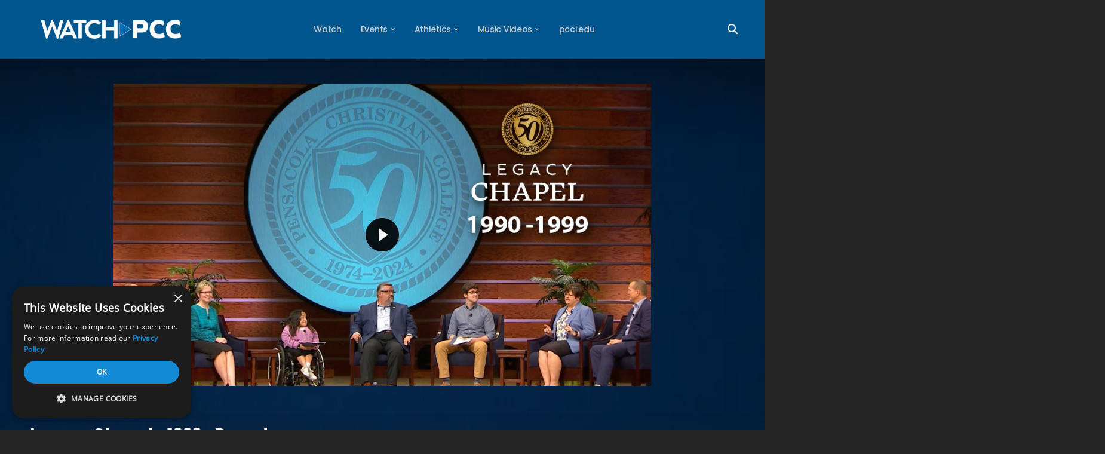

--- FILE ---
content_type: text/html; charset=UTF-8
request_url: https://watch.pcci.edu/title/legacy-chapel-1990s-decade/
body_size: 121422
content:
<!DOCTYPE html>
<html class=" optml_no_js " lang="en-US">
<head>
	<meta charset="UTF-8">
	<meta name="viewport" content="width=device-width, initial-scale=1.0, viewport-fit=cover" />		<meta name='robots' content='index, follow, max-image-preview:large, max-snippet:-1, max-video-preview:-1' />
<script type="text/javascript">
/* <![CDATA[ */
window.dataLayer = window.dataLayer || [];
window.gtag = window.gtag || function(){dataLayer.push(arguments);};
gtag('consent','default',{"ad_storage":"granted","analytics_storage":"granted","ad_user_data":"granted","ad_personalization":"granted","functionality_storage":"granted","personalization_storage":"granted","security_storage":"granted","wait_for_update":500});
gtag('set','developer_id.dMmY1Mm',true);
gtag('set','ads_data_redaction',true);
/* ]]> */
</script>
<script type="text/javascript" charset="UTF-8" data-cs-platform="wordpress" src="https://cdn.cookie-script.com/s/cfc00d6cde2ffcad3ebf034d25f46369.js" id="cookie_script-js-with"></script>
	<!-- This site is optimized with the Yoast SEO plugin v26.7 - https://yoast.com/wordpress/plugins/seo/ -->
	<title>Legacy Chapel—1990s Decade | Watch PCC</title>
	<meta name="description" content="Take a journey through the 1990s decade of PCC history. Hear stories of people who continue to shape PCC today!" />
	<link rel="canonical" href="https://watch.pcci.edu/title/legacy-chapel-1990s-decade/" />
	<meta property="og:locale" content="en_US" />
	<meta property="og:type" content="article" />
	<meta property="og:title" content="Legacy Chapel—1990s Decade | Watch PCC" />
	<meta property="og:description" content="Take a journey through the 1990s decade of PCC history. Hear stories of people who continue to shape PCC today!" />
	<meta property="og:url" content="https://watch.pcci.edu/title/legacy-chapel-1990s-decade/" />
	<meta property="og:site_name" content="Watch PCC" />
	<meta property="article:publisher" content="https://www.facebook.com/PensacolaChristianCollege" />
	<meta property="article:modified_time" content="2024-12-10T20:08:53+00:00" />
	<meta property="og:image" content="https://mlqgjxtwfqsh.i.optimole.com/cb:-gaB.68f47/w:1078/h:720/q:mauto/f:best/id:6ae59b557751e6c07e512b09ec23c3e4/https://watch.pcci.edu/thumbnail-logo-9.jpg" />
	<meta property="og:image:width" content="1078" />
	<meta property="og:image:height" content="720" />
	<meta property="og:image:type" content="image/jpeg" />
	<meta name="twitter:card" content="summary_large_image" />
	<meta name="twitter:site" content="@ConnectPCC" />
	<meta name="twitter:label1" content="Est. reading time" />
	<meta name="twitter:data1" content="1 minute" />
	<script type="application/ld+json" class="yoast-schema-graph">{"@context":"https://schema.org","@graph":[{"@type":"WebPage","@id":"https://watch.pcci.edu/title/legacy-chapel-1990s-decade/","url":"https://watch.pcci.edu/title/legacy-chapel-1990s-decade/","name":"Legacy Chapel—1990s Decade | Watch PCC","isPartOf":{"@id":"https://watch.pcci.edu/#website"},"primaryImageOfPage":{"@id":"https://watch.pcci.edu/title/legacy-chapel-1990s-decade/#primaryimage"},"image":{"@id":"https://watch.pcci.edu/title/legacy-chapel-1990s-decade/#primaryimage"},"thumbnailUrl":"https://mlqgjxtwfqsh.i.optimole.com/cb:-gaB.68f47/w:1078/h:720/q:mauto/f:best/id:6ae59b557751e6c07e512b09ec23c3e4/https://watch.pcci.edu/thumbnail-logo-9.jpg","datePublished":"2024-02-09T17:48:16+00:00","dateModified":"2024-12-10T20:08:53+00:00","description":"Take a journey through the 1990s decade of PCC history. Hear stories of people who continue to shape PCC today!","breadcrumb":{"@id":"https://watch.pcci.edu/title/legacy-chapel-1990s-decade/#breadcrumb"},"inLanguage":"en-US","potentialAction":[{"@type":"ReadAction","target":["https://watch.pcci.edu/title/legacy-chapel-1990s-decade/"]}]},{"@type":"ImageObject","inLanguage":"en-US","@id":"https://watch.pcci.edu/title/legacy-chapel-1990s-decade/#primaryimage","url":"https://mlqgjxtwfqsh.i.optimole.com/cb:-gaB.68f47/w:1078/h:720/q:mauto/f:best/id:6ae59b557751e6c07e512b09ec23c3e4/https://watch.pcci.edu/thumbnail-logo-9.jpg","contentUrl":"https://mlqgjxtwfqsh.i.optimole.com/cb:-gaB.68f47/w:1078/h:720/q:mauto/f:best/id:6ae59b557751e6c07e512b09ec23c3e4/https://watch.pcci.edu/thumbnail-logo-9.jpg","width":1078,"height":720},{"@type":"BreadcrumbList","@id":"https://watch.pcci.edu/title/legacy-chapel-1990s-decade/#breadcrumb","itemListElement":[{"@type":"ListItem","position":1,"name":"Home","item":"https://watch.pcci.edu/"},{"@type":"ListItem","position":2,"name":"Videos","item":"https://watch.pcci.edu/title/"},{"@type":"ListItem","position":3,"name":"Legacy Chapel—1990s Decade"}]},{"@type":"WebSite","@id":"https://watch.pcci.edu/#website","url":"https://watch.pcci.edu/","name":"Watch PCC","description":"PCC Livestreamed Events &amp; Music Videos","publisher":{"@id":"https://watch.pcci.edu/#organization"},"potentialAction":[{"@type":"SearchAction","target":{"@type":"EntryPoint","urlTemplate":"https://watch.pcci.edu/?s={search_term_string}"},"query-input":{"@type":"PropertyValueSpecification","valueRequired":true,"valueName":"search_term_string"}}],"inLanguage":"en-US"},{"@type":"Organization","@id":"https://watch.pcci.edu/#organization","name":"Pensacola Christian College","url":"https://watch.pcci.edu/","logo":{"@type":"ImageObject","inLanguage":"en-US","@id":"https://watch.pcci.edu/#/schema/logo/image/","url":"https://mlqgjxtwfqsh.i.optimole.com/cb:-gaB.68f47/w:1920/h:930/q:mauto/f:best/id:eae22e8f74dd5cd63a8b8939857e5c28/https://watch.pcci.edu/23PCC-NOPALM-name-1-colors.png","contentUrl":"https://mlqgjxtwfqsh.i.optimole.com/cb:-gaB.68f47/w:1920/h:930/q:mauto/f:best/id:eae22e8f74dd5cd63a8b8939857e5c28/https://watch.pcci.edu/23PCC-NOPALM-name-1-colors.png","width":6808,"height":3301,"caption":"Pensacola Christian College"},"image":{"@id":"https://watch.pcci.edu/#/schema/logo/image/"},"sameAs":["https://www.facebook.com/PensacolaChristianCollege","https://x.com/ConnectPCC","https://www.instagram.com/connectpcc/","https://www.youtube.com/@pensacolachristiancollege"]}]}</script>
	<!-- / Yoast SEO plugin. -->


<link rel='dns-prefetch' href='//kit.fontawesome.com' />
<link rel='dns-prefetch' href='//fonts.googleapis.com' />
<link rel='dns-prefetch' href='//mlqgjxtwfqsh.i.optimole.com' />
<link rel='preconnect' href='https://mlqgjxtwfqsh.i.optimole.com' />
<style id='wp-img-auto-sizes-contain-inline-css' type='text/css'>
img:is([sizes=auto i],[sizes^="auto," i]){contain-intrinsic-size:3000px 1500px}
/*# sourceURL=wp-img-auto-sizes-contain-inline-css */
</style>
<link rel='stylesheet' id='formidable-css' href='https://mlqgjxtwfqsh.i.optimole.com/f:css/q:mauto/m:1/https://watch.pcci.edu/wp-content/plugins/formidable/css/formidableforms.css?ver=12191433' type='text/css' media='all' />
<link rel='stylesheet' id='wp-block-library-css' href='https://mlqgjxtwfqsh.i.optimole.com/f:css/q:mauto/m:1/https://watch.pcci.edu/wp-includes/css/dist/block-library/style.min.css?ver=6.9' type='text/css' media='all' />
<style id='classic-theme-styles-inline-css' type='text/css'>
/*! This file is auto-generated */
.wp-block-button__link{color:#fff;background-color:#32373c;border-radius:9999px;box-shadow:none;text-decoration:none;padding:calc(.667em + 2px) calc(1.333em + 2px);font-size:1.125em}.wp-block-file__button{background:#32373c;color:#fff;text-decoration:none}
/*# sourceURL=/wp-includes/css/classic-themes.min.css */
</style>
<style id='font-awesome-svg-styles-default-inline-css' type='text/css'>
.svg-inline--fa {
  display: inline-block;
  height: 1em;
  overflow: visible;
  vertical-align: -.125em;
}
/*# sourceURL=font-awesome-svg-styles-default-inline-css */
</style>
<link rel='stylesheet' id='font-awesome-svg-styles-css' href='https://mlqgjxtwfqsh.i.optimole.com/f:css/q:mauto/m:1/https://watch.pcci.edu/wp-content/uploads/font-awesome/v6.4.2/css/svg-with-js.css' type='text/css' media='all' />
<style id='font-awesome-svg-styles-inline-css' type='text/css'>
   .wp-block-font-awesome-icon svg::before,
   .wp-rich-text-font-awesome-icon svg::before {content: unset;}
/*# sourceURL=font-awesome-svg-styles-inline-css */
</style>
<style id='global-styles-inline-css' type='text/css'>
:root{--wp--preset--aspect-ratio--square: 1;--wp--preset--aspect-ratio--4-3: 4/3;--wp--preset--aspect-ratio--3-4: 3/4;--wp--preset--aspect-ratio--3-2: 3/2;--wp--preset--aspect-ratio--2-3: 2/3;--wp--preset--aspect-ratio--16-9: 16/9;--wp--preset--aspect-ratio--9-16: 9/16;--wp--preset--color--black: #000000;--wp--preset--color--cyan-bluish-gray: #abb8c3;--wp--preset--color--white: #ffffff;--wp--preset--color--pale-pink: #f78da7;--wp--preset--color--vivid-red: #cf2e2e;--wp--preset--color--luminous-vivid-orange: #ff6900;--wp--preset--color--luminous-vivid-amber: #fcb900;--wp--preset--color--light-green-cyan: #7bdcb5;--wp--preset--color--vivid-green-cyan: #00d084;--wp--preset--color--pale-cyan-blue: #8ed1fc;--wp--preset--color--vivid-cyan-blue: #0693e3;--wp--preset--color--vivid-purple: #9b51e0;--wp--preset--gradient--vivid-cyan-blue-to-vivid-purple: linear-gradient(135deg,rgb(6,147,227) 0%,rgb(155,81,224) 100%);--wp--preset--gradient--light-green-cyan-to-vivid-green-cyan: linear-gradient(135deg,rgb(122,220,180) 0%,rgb(0,208,130) 100%);--wp--preset--gradient--luminous-vivid-amber-to-luminous-vivid-orange: linear-gradient(135deg,rgb(252,185,0) 0%,rgb(255,105,0) 100%);--wp--preset--gradient--luminous-vivid-orange-to-vivid-red: linear-gradient(135deg,rgb(255,105,0) 0%,rgb(207,46,46) 100%);--wp--preset--gradient--very-light-gray-to-cyan-bluish-gray: linear-gradient(135deg,rgb(238,238,238) 0%,rgb(169,184,195) 100%);--wp--preset--gradient--cool-to-warm-spectrum: linear-gradient(135deg,rgb(74,234,220) 0%,rgb(151,120,209) 20%,rgb(207,42,186) 40%,rgb(238,44,130) 60%,rgb(251,105,98) 80%,rgb(254,248,76) 100%);--wp--preset--gradient--blush-light-purple: linear-gradient(135deg,rgb(255,206,236) 0%,rgb(152,150,240) 100%);--wp--preset--gradient--blush-bordeaux: linear-gradient(135deg,rgb(254,205,165) 0%,rgb(254,45,45) 50%,rgb(107,0,62) 100%);--wp--preset--gradient--luminous-dusk: linear-gradient(135deg,rgb(255,203,112) 0%,rgb(199,81,192) 50%,rgb(65,88,208) 100%);--wp--preset--gradient--pale-ocean: linear-gradient(135deg,rgb(255,245,203) 0%,rgb(182,227,212) 50%,rgb(51,167,181) 100%);--wp--preset--gradient--electric-grass: linear-gradient(135deg,rgb(202,248,128) 0%,rgb(113,206,126) 100%);--wp--preset--gradient--midnight: linear-gradient(135deg,rgb(2,3,129) 0%,rgb(40,116,252) 100%);--wp--preset--font-size--small: 13px;--wp--preset--font-size--medium: 20px;--wp--preset--font-size--large: 36px;--wp--preset--font-size--x-large: 42px;--wp--preset--spacing--20: 0.44rem;--wp--preset--spacing--30: 0.67rem;--wp--preset--spacing--40: 1rem;--wp--preset--spacing--50: 1.5rem;--wp--preset--spacing--60: 2.25rem;--wp--preset--spacing--70: 3.38rem;--wp--preset--spacing--80: 5.06rem;--wp--preset--shadow--natural: 6px 6px 9px rgba(0, 0, 0, 0.2);--wp--preset--shadow--deep: 12px 12px 50px rgba(0, 0, 0, 0.4);--wp--preset--shadow--sharp: 6px 6px 0px rgba(0, 0, 0, 0.2);--wp--preset--shadow--outlined: 6px 6px 0px -3px rgb(255, 255, 255), 6px 6px rgb(0, 0, 0);--wp--preset--shadow--crisp: 6px 6px 0px rgb(0, 0, 0);}:where(.is-layout-flex){gap: 0.5em;}:where(.is-layout-grid){gap: 0.5em;}body .is-layout-flex{display: flex;}.is-layout-flex{flex-wrap: wrap;align-items: center;}.is-layout-flex > :is(*, div){margin: 0;}body .is-layout-grid{display: grid;}.is-layout-grid > :is(*, div){margin: 0;}:where(.wp-block-columns.is-layout-flex){gap: 2em;}:where(.wp-block-columns.is-layout-grid){gap: 2em;}:where(.wp-block-post-template.is-layout-flex){gap: 1.25em;}:where(.wp-block-post-template.is-layout-grid){gap: 1.25em;}.has-black-color{color: var(--wp--preset--color--black) !important;}.has-cyan-bluish-gray-color{color: var(--wp--preset--color--cyan-bluish-gray) !important;}.has-white-color{color: var(--wp--preset--color--white) !important;}.has-pale-pink-color{color: var(--wp--preset--color--pale-pink) !important;}.has-vivid-red-color{color: var(--wp--preset--color--vivid-red) !important;}.has-luminous-vivid-orange-color{color: var(--wp--preset--color--luminous-vivid-orange) !important;}.has-luminous-vivid-amber-color{color: var(--wp--preset--color--luminous-vivid-amber) !important;}.has-light-green-cyan-color{color: var(--wp--preset--color--light-green-cyan) !important;}.has-vivid-green-cyan-color{color: var(--wp--preset--color--vivid-green-cyan) !important;}.has-pale-cyan-blue-color{color: var(--wp--preset--color--pale-cyan-blue) !important;}.has-vivid-cyan-blue-color{color: var(--wp--preset--color--vivid-cyan-blue) !important;}.has-vivid-purple-color{color: var(--wp--preset--color--vivid-purple) !important;}.has-black-background-color{background-color: var(--wp--preset--color--black) !important;}.has-cyan-bluish-gray-background-color{background-color: var(--wp--preset--color--cyan-bluish-gray) !important;}.has-white-background-color{background-color: var(--wp--preset--color--white) !important;}.has-pale-pink-background-color{background-color: var(--wp--preset--color--pale-pink) !important;}.has-vivid-red-background-color{background-color: var(--wp--preset--color--vivid-red) !important;}.has-luminous-vivid-orange-background-color{background-color: var(--wp--preset--color--luminous-vivid-orange) !important;}.has-luminous-vivid-amber-background-color{background-color: var(--wp--preset--color--luminous-vivid-amber) !important;}.has-light-green-cyan-background-color{background-color: var(--wp--preset--color--light-green-cyan) !important;}.has-vivid-green-cyan-background-color{background-color: var(--wp--preset--color--vivid-green-cyan) !important;}.has-pale-cyan-blue-background-color{background-color: var(--wp--preset--color--pale-cyan-blue) !important;}.has-vivid-cyan-blue-background-color{background-color: var(--wp--preset--color--vivid-cyan-blue) !important;}.has-vivid-purple-background-color{background-color: var(--wp--preset--color--vivid-purple) !important;}.has-black-border-color{border-color: var(--wp--preset--color--black) !important;}.has-cyan-bluish-gray-border-color{border-color: var(--wp--preset--color--cyan-bluish-gray) !important;}.has-white-border-color{border-color: var(--wp--preset--color--white) !important;}.has-pale-pink-border-color{border-color: var(--wp--preset--color--pale-pink) !important;}.has-vivid-red-border-color{border-color: var(--wp--preset--color--vivid-red) !important;}.has-luminous-vivid-orange-border-color{border-color: var(--wp--preset--color--luminous-vivid-orange) !important;}.has-luminous-vivid-amber-border-color{border-color: var(--wp--preset--color--luminous-vivid-amber) !important;}.has-light-green-cyan-border-color{border-color: var(--wp--preset--color--light-green-cyan) !important;}.has-vivid-green-cyan-border-color{border-color: var(--wp--preset--color--vivid-green-cyan) !important;}.has-pale-cyan-blue-border-color{border-color: var(--wp--preset--color--pale-cyan-blue) !important;}.has-vivid-cyan-blue-border-color{border-color: var(--wp--preset--color--vivid-cyan-blue) !important;}.has-vivid-purple-border-color{border-color: var(--wp--preset--color--vivid-purple) !important;}.has-vivid-cyan-blue-to-vivid-purple-gradient-background{background: var(--wp--preset--gradient--vivid-cyan-blue-to-vivid-purple) !important;}.has-light-green-cyan-to-vivid-green-cyan-gradient-background{background: var(--wp--preset--gradient--light-green-cyan-to-vivid-green-cyan) !important;}.has-luminous-vivid-amber-to-luminous-vivid-orange-gradient-background{background: var(--wp--preset--gradient--luminous-vivid-amber-to-luminous-vivid-orange) !important;}.has-luminous-vivid-orange-to-vivid-red-gradient-background{background: var(--wp--preset--gradient--luminous-vivid-orange-to-vivid-red) !important;}.has-very-light-gray-to-cyan-bluish-gray-gradient-background{background: var(--wp--preset--gradient--very-light-gray-to-cyan-bluish-gray) !important;}.has-cool-to-warm-spectrum-gradient-background{background: var(--wp--preset--gradient--cool-to-warm-spectrum) !important;}.has-blush-light-purple-gradient-background{background: var(--wp--preset--gradient--blush-light-purple) !important;}.has-blush-bordeaux-gradient-background{background: var(--wp--preset--gradient--blush-bordeaux) !important;}.has-luminous-dusk-gradient-background{background: var(--wp--preset--gradient--luminous-dusk) !important;}.has-pale-ocean-gradient-background{background: var(--wp--preset--gradient--pale-ocean) !important;}.has-electric-grass-gradient-background{background: var(--wp--preset--gradient--electric-grass) !important;}.has-midnight-gradient-background{background: var(--wp--preset--gradient--midnight) !important;}.has-small-font-size{font-size: var(--wp--preset--font-size--small) !important;}.has-medium-font-size{font-size: var(--wp--preset--font-size--medium) !important;}.has-large-font-size{font-size: var(--wp--preset--font-size--large) !important;}.has-x-large-font-size{font-size: var(--wp--preset--font-size--x-large) !important;}
:where(.wp-block-post-template.is-layout-flex){gap: 1.25em;}:where(.wp-block-post-template.is-layout-grid){gap: 1.25em;}
:where(.wp-block-term-template.is-layout-flex){gap: 1.25em;}:where(.wp-block-term-template.is-layout-grid){gap: 1.25em;}
:where(.wp-block-columns.is-layout-flex){gap: 2em;}:where(.wp-block-columns.is-layout-grid){gap: 2em;}
:root :where(.wp-block-pullquote){font-size: 1.5em;line-height: 1.6;}
/*# sourceURL=global-styles-inline-css */
</style>
<link rel='stylesheet' id='aztec-progression-style-css' href='https://mlqgjxtwfqsh.i.optimole.com/f:css/q:mauto/m:1/https://watch.pcci.edu/wp-content/themes/aztec-progression/style.css?ver=6.9' type='text/css' media='all' />
<link rel='stylesheet' id='aztec-progression-google-fonts-css' href='//fonts.googleapis.com/css?family=Poppins%3A300%2C400%2C500%2C600%2C700%7C%26subset%3Dlatin&#038;ver=1.0.0' type='text/css' media='all' />
<link rel='stylesheet' id='font-awesome-5-css' href='https://mlqgjxtwfqsh.i.optimole.com/f:css/q:mauto/m:1/https://watch.pcci.edu/wp-content/themes/aztec-progression/inc/fonts/font-awesome/css/font-awesome-5.css?ver=1.0.0' type='text/css' media='all' />
<link rel='stylesheet' id='dashicons-css' href='https://mlqgjxtwfqsh.i.optimole.com/f:css/q:mauto/m:1/https://watch.pcci.edu/wp-includes/css/dashicons.min.css?ver=6.9' type='text/css' media='all' />
<link rel='stylesheet' id='aztec-progression-customizer-css' href='https://mlqgjxtwfqsh.i.optimole.com/f:css/q:mauto/m:1/https://watch.pcci.edu/wp-content/themes/aztec-progression/css/aztec-progression-customizer.css?ver=6.9' type='text/css' media='all' />
<style id='aztec-progression-customizer-inline-css' type='text/css'>

	
    
	
	
	
	body {
		background-color:#262626;
		
		background-repeat: no-repeat; background-position:center center; background-size: cover; background-attachment: fixed;
	}
   
    .slider-background-gradient-bottom {
         background: linear-gradient(to bottom, rgba(0, 0, 0, 0) 0%, rgba(0, 0, 0, 0) 75%, #262626 100%);
    }
    .progression-studios-skrn-slider-upside-down:after {
    	background: linear-gradient(to bottom, #262626 0%, #262626 80%, rgba(0, 0, 0,0) 100% );
    }

    
	#video-page-title-gradient-base {
		background: -moz-linear-gradient(top, rgba(8,7,14,0) 0%, #262626 100%);
		background: -webkit-linear-gradient(top, rgba(8,7,14,0) 0%, #262626 100%);
		background: linear-gradient(to bottom, rgba(8,7,14,0) 0%, #262626 100%);
	}
    .boosted-elements-logo-container img,
    #logo-progression-studios img {
		width:150px;
	}
    
    blockquote cite a,
    ul.progression-post-meta li a:hover,
	a, .progression-studios-sidebar a:hover {
		color:#006fb7;
	}
    
    blockquote cite a:hover,
    ul.progression-post-meta li a,
    h2.progression-schedule-title a,
	a:hover {
		color:#c1bbbb;
	}
    .width-container-forced-pro,
    header#masthead-progression-studios .width-container-pro,
    .width-container-pro,
    #page-title-pro .width-container-pro,
    body.elementor-page .related-portfolio-width.width-container-pro {
        max-width:1180px;
    }
    body .elementor-section.elementor-section-boxed > .elementor-container { 
    	max-width:1200px;
    }
    
    /* Default padding which can get over-writen via page builder easiliy */
    .elementor-section  {
        padding:0px 10px;
    }
    body.elementor-page .related-portfolio-width.width-container-pro {
        padding:0px 20px;
    }
    header#masthead-progression-studios .width-container-pro,
    #page-title-pro .width-container-pro,
    .width-container-pro { 
    	padding:0px 20px;
    }
    
	
    #page-title-pro {
		background-color:#262626;
		
	}
	#page-title-overlay-image {
		
		background-repeat: no-repeat; background-position:center center; background-size: cover;
	}
	#progression-studios-page-title-container {
		padding-top:149px;
		padding-bottom:0px;
		text-align:center;
	}
	#progression-studios-post-page-title:before, #page-title-pro:before {
 			background: -moz-linear-gradient(top, #262626 0%, #262626 100%);
 			background: -webkit-linear-gradient(top, #262626 0%,#262626 100%);
 			background: linear-gradient(to bottom, #262626 0%, #262626 100%);
 		}
	body.single-post #page-title-pro:before {
 			background: -moz-linear-gradient(top, rgba(0,0,0,0.30) 0%, rgba(0,0,0,0.60) 100%);
 			background: -webkit-linear-gradient(top, rgba(0,0,0,0.30) 0%,rgba(0,0,0,0.60) 100%);
 			background: linear-gradient(to bottom, rgba(0,0,0,0.30) 0%, rgba(0,0,0,0.60) 100%);
 		}
	body.single-post #progression-studios-page-title-container {
		padding-top:301px;
		padding-bottom:130px;
	}
    
    .progression-studios-sidebar-review-container:before,
    .comment-body:before {
        border-right-color:#1e1e1e;
    }
    ul.profile-social-media-sidebar-icons li a:hover {
        color:#1e1e1e;
    }
    #author-profile-left-aztec,
    .progression-studios-sidebar-review-container,
    .comment-body,
	.sidebar-item { background:#1e1e1e; }
	.tags-progression-studios, #comments.comments-area,
    .progression-studios-sidebar ol.wp-block-latest-comments li, .progression-studios-sidebar ul li { border-color:rgba(0,0,0,0.07); }

	/* START BLOG STYLES */	
	.progression-blog-content {
		background-color:#1e1e1e;
	}
	
	h2.progression-blog-title a {color:#2c3238;}
	h2.progression-blog-title a:hover {color:#c1c1c1;}
    
	.progression-blog-content a.more-link {
			display:inline-block;
	}
	/* END BLOG STYLES */
    
    /* START SHOP STYLES */
	#progression-studios-woocommerce-single-bottom .related.products {
			display:none;
	}
	#content-pro ul.products h2.woocommerce-loop-category__title mark {
			display:none;
	}
	body #content-pro .width-container-pro .woocommerce-ResetPassword,
	body #content-pro .width-container-pro .woocommerce-form-register,
	body #content-pro .width-container-pro .woocommerce-form-login,
	body #content-pro .width-container-pro .woocommerce-form-coupon,
	.aztec-divider-below-price, #progression-studios-woocommerce-single-top .product_meta {
		border-color:#ebeced;
	}
	.progression-studios-shop-index-text {
			border-color:#ebeced;
			background:#ffffff;
	}
    
    #progression-studios-woocommerce-single-bottom .woocommerce-tabs ul.wc-tabs li.active,
	#progression-studios-woocommerce-single-bottom {
		background:#2d3340;
	}
    #progression-studios-woocommerce-single-bottom {
    border-color:#2d3340;
    }
    
	.sidebar .star-rating, .sidebar .star-rating:before, .comment-form-rating .stars a, .comment-form-rating .stars a:before, .commentlist .star-rating, .commentlist .star-rating:before, #progression-studios-woocommerce-single-top .star-rating, #progression-studios-woocommerce-single-top .star-rating:before, #content-pro ul.products .star-rating, #content-pro ul.products .star-rating:before {
		color:#ce3824;
	}
	.sidebar .star-rating:before, .commentlist .star-rating:before, #progression-studios-woocommerce-single-top .star-rating:before, #content-pro ul.products .star-rating:before {
		color:#ce3824;
	}
	/* END SHOP STYLES */
    /* START VIDEO STYLES */
    .aztec-season-play-icon {
        background:#ffffff;
        color:#1d1d1d;
    }


    
    .average-rating-video-empty {color:rgba(255,255,255,0.8);}
    
	.comment-form .rating-container > input:checked ~ label:before,
	.comment-form .rating-container > input + label:hover ~ label:before,
	.comment-form .rating-container > input + label:hover:before,
	.comment-form .rating-container:hover > input + label:hover ~ label:before,
	.comment-form .rating-container:hover > input + label:hover:before,
	.average-rating-video-filled {  color:#006fb7;}
    
    .progression-studios-elementor-video-slider-container.progression_slider_width_adaptive li:hover .aztec-slider-background-link:before,
    .progression-studios-video-index:hover .progression-video-feaured-image:before,
    .progression-studios-video-index:hover .progression-video-feaured-image:before {
        border-color:rgba(0,111,183,0.94);
    }
    
    .progression-studios-video-index .progression-video-feaured-image img, .progression-studios-video-index .progression-video-feaured-image:before, .progression-studios-video-index .progression-video-feaured-image:after {border-radius:6px;}
    
    
    #aztec-progression-video-page-title {
        background-color:#141821;
    }
    .progression-studios-video-index:hover {
        transform: scale(1.03);
    }
    
	#aztec-progression-video-page-title.video-bg-min-height-aztec {
		height:90vh;
        min-height:700px;
	}
    
    /* END VIDEO STYLES */
	/* START BUTTON STYLES */
    a.edit-profile-button-aztec,
    input.submit-search-pro,
    .progression-button,
    .infinite-nav-pro a,
    .progression-blog-content a.more-link,
    body #error-page-index a.button,
    #boxed-layout-pro .form-submit input#submit, #boxed-layout-pro button.button, #boxed-layout-pro a.button,
    .wp-block-button a.wp-block-button__link, .post-password-form input[type=submit], #respond input.submit, .wpcf7-form input.wpcf7-submit {
		color:#ffffff;
		background:#006fb7;
		border-radius:4px;
		letter-spacing:0em;
        font-size:12px;
    }
    span.aztec-bullet {color:#006fb7;}
    body #progression-video-single-content a.arm_paid_post_buy_now_btn,
    body ul#video-play-buttons-single-aztec li a.arm_paid_post_buy_now_btn,
    a.video-play-button-slider-aztec,
    #search-filters-aztec,
    a.video-play-button-single-aztec,
    .tagcloud a {
		border-radius:4px;
    }
    ul#profile-watched-stats li i,
    .wp-block-button.is-style-outline a.wp-block-button__link {
        border-color:#006fb7;
        color:#006fb7;
    }
    
    .checkbox-pro-container .checkmark-pro:after,
    .wp-block-button.is-style-outline a.wp-block-button__link:hover {
        background:#006fb7;
    }
    .column-search-header .asRange .asRange-pointer:before,
    .column-search-header .asRange .asRange-selected,
    .widget.widget_price_filter form .price_slider_wrapper .price_slider .ui-slider-range,
    h6.related-sub-progression:before  {
        background:#006fb7;
    }
    
    body .arm_form_edit_profile md-radio-button.md-default-theme .md-on, body .arm_form_edit_profile md-radio-button .md-on, body .arm_form_edit_profile md-checkbox.md-default-theme.md-checked .md-icon, body .arm_form_edit_profile md-checkbox.md-checked .md-icon {
        background-color: #006fb7;
    }

    .video-tabs-nav-aztec a.active,
    .video-post-section-heading-aztec h2,
    blockquote,
    .widget.widget_price_filter form .price_slider_wrapper .price_slider .ui-slider-handle,
    body.woocommerce-page .woocommerce-MyAccount-content {
        border-color:#006fb7;
    }
    
	.progression-page-nav a:hover span {
		color:#ffffff;
	}
    
    button.wishlist-button-pro.is-wishlist {
		color:#006fb7;
    }
    body #progression-video-single-content a.arm_paid_post_buy_now_btn,
    body ul#video-play-buttons-single-aztec li a.arm_paid_post_buy_now_btn,
    a.video-play-button-slider-aztec,
    .progression-studios-season-video-list.aztec-carousel .owl-nav .owl-prev:hover,
    .progression-studios-season-video-list.aztec-carousel .owl-nav .owl-next:hover,
    a.video-play-button-single-aztec,
    ul.blog-single-category-display li a:hover,
    .progression-blog-content a.more-link:hover,
    ul.blog-meta-category-list a:hover,
    body.woocommerce-page nav.woocommerce-MyAccount-navigation li.is-active a,
    #boxed-layout-pro ul.products li.product .progression-studios-shop-overlay-buttons a.button.added,
    #boxed-layout-pro ul.products li.product .progression-studios-shop-overlay-buttons a.button:hover,
    .tagcloud a,
    .tags-progression-studios a:hover {
		color:#ffffff;
		background:#006fb7;
    }
    

    body #progression-video-single-content a.arm_paid_post_buy_now_btn,
    body ul#video-play-buttons-single-aztec li a.arm_paid_post_buy_now_btn,
    a.video-play-button-single-aztec,
	.progression-page-nav a:hover,
	.progression-page-nav span.current span,
    #content-pro ul.page-numbers li a:hover, #content-pro ul.page-numbers li span.current {
		color:#ffffff;
		background:#006fb7;
		border-color:#006fb7;
    }
    
    body #progression-video-single-content a.arm_paid_post_buy_now_btn:hover,
    body ul#video-play-buttons-single-aztec li a.arm_paid_post_buy_now_btn:hover,
    a.video-play-button-slider-aztec:hover,
    a.edit-profile-button-aztec:hover,
    input.submit-search-pro:hover,
    .aztec-video-taxonomies-container.active #search-filters-aztec,
    #search-filters-aztec:hover,
    button.wishlist-button-pro.is-wishlist,
    button.wishlist-button-pro:hover,
    a.video-play-button-single-aztec:hover,
    .progression-button:hover,
    .infinite-nav-pro a:hover,
    .tags-progression-studios a,
    ul.blog-single-category-display li a,
    ul.blog-meta-category-list a,
    .progression-blog-content a.more-link:hover,
    body #error-page-index a.button:hover,
    #boxed-layout-pro .form-submit input#submit:hover,
    #boxed-layout-pro button.button:hover,
    #boxed-layout-pro a.button:hover,
    .tagcloud a:hover, .wp-block-button a.wp-block-button__link:hover, .post-password-form input[type=submit]:hover, #respond input.submit:hover,.wpcf7-form input.wpcf7-submit:hover {
		color:#1B202B;
		background:#ececec;
    }
    
   body #content-pro .width-container-pro .arm_membership_setup_form button.arm_form_field_submit_button,
    body #content-pro .width-container-pro  .arm_form button.arm_form_field_submit_button,
    body #content-pro .width-container-pro  .arm_form button.arm_form_field_submit_button.md-button,
    body #content-pro .width-container-pro  button.arm_setup_submit_btn {
		color:#ffffff !important;
		background:#006fb7 !important;
        border-color:#006fb7 !important;
		border-radius:4px;
    }
    body #content-pro .width-container-pro .arm_membership_setup_form button.arm_form_field_submit_button:hover,
    body #content-pro .width-container-pro  .arm_form button.arm_form_field_submit_button:hover,
    body #content-pro .width-container-pro  .arm_form button.arm_form_field_submit_button.md-button:hover,
    body #content-pro .width-container-pro  button.arm_setup_submit_btn:hover {
		color:#1B202B !important;
		background:#ececec !important;
        border-color:#ececec !important;
    }
    
    .arm_radio_wrapper input[type=radio]:checked+span {
        border-color:#006fb7 !important;
    }

    .arm_radio_wrapper input[type=radio]:checked+span::before {
        background:#006fb7 !important;
    }
    
    .arm_form_inner_container .arm_form_field_container .ng-not-empty .md-container .md-icon {
        background:#006fb7;
    }
    
    body #progression-video-single-content a.arm_paid_post_buy_now_btn:hover,
    body ul#video-play-buttons-single-aztec li a.arm_paid_post_buy_now_btn:hover,
    a.video-play-button-single-aztec:hover {
		border-color:#ececec;
    }
    
    
    /* Edit Profile Fixes */
    .arm_shortcode_form .armFileUploadWrapper .armFileDragArea.arm_dragover {
        border-color: #006fb7 !important;
    }

    .arm_shortcode_form .arm_form_input_container input:focus, .arm_shortcode_form .arm_form_input_container textarea:focus, .arm_shortcode_form .arm_form_input_container select:focus, .arm_shortcode_form .arm_form_input_container md-select:focus md-select-value, .arm_shortcode_form .arm_form_input_container md-select[aria-expanded='true'] + md-select-value {
        border-color: #006fb7 !important;
    }
    .arm_shortcode_form .arm_uploaded_file_info .armbar {
        background-color: #006fb7 !important;
    }

    body .arm_shortcode_form.arm_form_layout_writer .arm_form_input_container input:focus, body .arm_shortcode_form.arm_form_layout_writer .arm_form_input_container select:focus, body .arm_shortcode_form.arm_form_layout_writer .arm_form_input_container md-select:focus md-select-value, body .arm_shortcode_form.arm_form_layout_writer .arm_form_input_container md-select[aria-expanded='true'] + md-select-value {
        background: -webkit-linear-gradient(top, rgba(255, 255, 255, 0) 96%, #006fb7 4%);
        background: linear-gradient(to bottom, rgba(255, 255, 255, 0) 96%, #006fb7 4%);
    }

    .arm_shortcode_form .arm_editor_form_fileds_container .arm_form_input_container input:focus, .arm_shortcode_form .arm_editor_form_fileds_container md-input-container .md-input.ng-invalid:not(.ng-untouched):focus, .arm_shortcode_form .arm_editor_form_fileds_container .arm_form_input_container textarea:focus, .arm_shortcode_form .arm_editor_form_fileds_container .arm_form_input_container select:focus, .arm_shortcode_form .arm_editor_form_fileds_container .arm_form_input_container md-select:focus md-select-value, .arm_shortcode_form .arm_editor_form_fileds_container .arm_form_input_container md-select[aria-expanded='true'] + md-select-value {
        border-color: #27c24c #006fb7 !important;
    }

    body .arm_shortcode_form.arm_form_layout_writer .arm_editor_form_fileds_container .arm_form_input_box.arm_error_msg:focus, body .arm_shortcode_form.arm_form_layout_writer .arm_editor_form_fileds_container .arm_form_input_box.arm_invalid:focus, body .arm_shortcode_form.arm_form_layout_writer .arm_editor_form_fileds_container .arm_form_input_box.ng-invalid:not(.ng-untouched):focus md-select-value, body .arm_shortcode_form.arm_form_layout_writer .arm_editor_form_fileds_container md-input-container .md-input.ng-invalid:not(.ng-untouched):focus, body .arm_shortcode_form.arm_form_layout_writer .arm_editor_form_fileds_container .arm_form_input_container input:focus, body .arm_shortcode_form.arm_form_layout_writer .arm_editor_form_fileds_container .arm_form_input_container select:focus, body .arm_shortcode_form.arm_form_layout_writer .arm_editor_form_fileds_container .arm_form_input_container md-select:focus md-select-value, body .arm_shortcode_form.arm_form_layout_writer .arm_editor_form_fileds_container .arm_form_input_container md-select[aria-expanded='true'] + md-select-value {
        background: -webkit-linear-gradient(top, rgba(255, 255, 255, 0) 96%, #006fb7 4%);
        background: linear-gradient(to bottom, rgba(255, 255, 255, 0) 96%, #006fb7 4%);
        border-color: #006fb7 !important;
    }

   body .arm_shortcode_form.arm_form_layout_writer .arm_form_input_container textarea:focus {
        background: -webkit-linear-gradient(top, rgba(255, 255, 255, 0) 99.1%, #006fb7 4%);
        background: linear-gradient(to bottom, rgba(255, 255, 255, 0) 99.1%,#006fb7 4%);
    }

    .arm_shortcode_form .arm_form_field_submit_button.md-button #arm_form_loader, .arm_shortcode_form .arm_form_field_submit_button #arm_form_loader {
        fill: #006fb7 !important;
    }

    .arm_shortcode_form .arm_form_wrapper_container .armFileUploadWrapper .armFileBtn, .arm_shortcode_form .arm_form_wrapper_container .armFileUploadContainer {
        border-color:#006fb7 !important;
        background-color: #006fb7 !important;
    }
    

	/* END BUTTON STYLES */
    /* START INPUT STYLES */
    .wp-block-search input.wp-block-search__input, .search-form input.search-field, #respond select, .wpcf7 select, #respond textarea, .wpcf7-form textarea, .post-password-form input, #respond input, .wpcf7-form input {
		background-color:rgba(255,255,255,0);
		border-color:#f0f1f3;
        border-radius:0px;
	}
    input.search-field-progression,
    body .woocommerce form .form-row .select2-container .selection .select2-selection,
    body.woocommerce-page #content-pro #progression-studios-woocommerce-single-top .width-container-pro  input[type=number],
    body.woocommerce-page #content-pro .width-container-pro textarea,
    body.woocommerce-page #content-pro .width-container-pro input[type=text],
    body.woocommerce-page #content-pro .width-container-pro input[type=password],
    body.woocommerce-page #content-pro .width-container-pro input[type=url],
    body.woocommerce-page #content-pro .width-container-pro input[type=tel],
    body.woocommerce-page #content-pro .width-container-pro input[type=number],
    body.woocommerce-page #content-pro .width-container-pro input[type=color],
    body.woocommerce-page #content-pro .width-container-pro input[type=email]  {
		background-color:rgba(255,255,255,0);
		border-color:#f0f1f3;
        border-radius:0px;
    }
    ul.aztec-video-search-columns li select,
    #progression-studios-woocommerce-single-top table.variations td.value select,
    .woocommerce-page form.woocommerce-ordering select,
    .wp-block-categories-dropdown select,
    .wp-block-archives-dropdown select,
    #respond select,
    .wpcf7 select,
    .widget select {
        border-radius:0px;
    }
    
    ul.aztec-video-search-columns li select:focus,
    input.search-field-progression:focus,
    body.woocommerce-page #content-pro #progression-studios-woocommerce-single-top .width-container-pro  input[type=number]:focus,
    body.woocommerce-page #content-pro .width-container-pro input:focus, body.woocommerce-page #content-pro .width-container-pro textarea:focus,
    .wp-block-categories-dropdown select:focus, .wp-block-archives-dropdown select:focus, #respond select:focus, .widget select:focus, #progression-studios-woocommerce-single-top table.variations td.value select:focus, .woocommerce-page form.woocommerce-ordering select:focus, .wpcf7-form select:focus,  .post-password-form input:focus,.wp-block-search input.wp-block-search__input:focus, .search-form input.search-field:focus,  #respond textarea:focus, #respond input:focus, .wpcf7-form input:focus, .wpcf7-form textarea:focus {
		border-color:#006fb7;
    }
    
 
    #progression-studios-woocommerce-single-top table.variations td.value select, .woocommerce-page form.woocommerce-ordering select, .wp-block-categories-dropdown select, .wp-block-archives-dropdown select, #respond select, .wpcf7 select, .widget select {
		background-color:rgba(255,255,255,0);
		border-color:#f0f1f3;
        border-radius:0px;
    }
    /* END INPUT STYLES */
    
	#pro-scroll-top {  color:#ffffff;  background: rgba(100,100,100,0.65);  }
	#pro-scroll-top:hover {   color: #ffffff;    background: #006fb7;  }
	.progression-studios-spinner { border-left-color:#ededed;  border-right-color:#ededed; border-bottom-color: #ededed;  border-top-color: #cccccc; }
	.sk-folding-cube .sk-cube:before, .sk-circle .sk-child:before, .sk-rotating-plane, .sk-double-bounce .sk-child, .sk-wave .sk-rect, .sk-wandering-cubes .sk-cube, .sk-spinner-pulse, .sk-chasing-dots .sk-child, .sk-three-bounce .sk-child, .sk-fading-circle .sk-circle:before, .sk-cube-grid .sk-cube{ 
		background-color:#cccccc;
	}
	#page-loader-pro {
		background:#ffffff;
		color:#cccccc; 
	}
	::-moz-selection {color:#ffffff;background:#006fb7;}
	::selection {color:#ffffff;background:#006fb7;}
	
/*# sourceURL=aztec-progression-customizer-inline-css */
</style>
<link rel='stylesheet' id='elementor-icons-shared-0-css' href='https://mlqgjxtwfqsh.i.optimole.com/f:css/q:mauto/m:1/https://watch.pcci.edu/wp-content/plugins/elementor/assets/lib/font-awesome/css/fontawesome.min.css?ver=5.15.3' type='text/css' media='all' />
<link rel='stylesheet' id='elementor-icons-fa-solid-css' href='https://mlqgjxtwfqsh.i.optimole.com/f:css/q:mauto/m:1/https://watch.pcci.edu/wp-content/plugins/elementor/assets/lib/font-awesome/css/solid.min.css?ver=5.15.3' type='text/css' media='all' />
<link rel='stylesheet' id='e-sticky-css' href='https://mlqgjxtwfqsh.i.optimole.com/f:css/q:mauto/m:1/https://watch.pcci.edu/wp-content/plugins/elementor-pro/assets/css/modules/sticky.min.css?ver=3.34.0' type='text/css' media='all' />
<link rel='stylesheet' id='elementor-frontend-css' href='https://mlqgjxtwfqsh.i.optimole.com/f:css/q:mauto/m:1/https://watch.pcci.edu/wp-content/plugins/elementor/assets/css/frontend.min.css?ver=3.34.0' type='text/css' media='all' />
<link rel='stylesheet' id='widget-heading-css' href='https://mlqgjxtwfqsh.i.optimole.com/f:css/q:mauto/m:1/https://watch.pcci.edu/wp-content/plugins/elementor/assets/css/widget-heading.min.css?ver=3.34.0' type='text/css' media='all' />
<link rel='stylesheet' id='widget-icon-list-css' href='https://mlqgjxtwfqsh.i.optimole.com/f:css/q:mauto/m:1/https://watch.pcci.edu/wp-content/plugins/elementor/assets/css/widget-icon-list.min.css?ver=3.34.0' type='text/css' media='all' />
<link rel='stylesheet' id='widget-social-icons-css' href='https://mlqgjxtwfqsh.i.optimole.com/f:css/q:mauto/m:1/https://watch.pcci.edu/wp-content/plugins/elementor/assets/css/widget-social-icons.min.css?ver=3.34.0' type='text/css' media='all' />
<link rel='stylesheet' id='e-apple-webkit-css' href='https://mlqgjxtwfqsh.i.optimole.com/f:css/q:mauto/m:1/https://watch.pcci.edu/wp-content/plugins/elementor/assets/css/conditionals/apple-webkit.min.css?ver=3.34.0' type='text/css' media='all' />
<link rel='stylesheet' id='elementor-icons-css' href='https://mlqgjxtwfqsh.i.optimole.com/f:css/q:mauto/m:1/https://watch.pcci.edu/wp-content/plugins/elementor/assets/lib/eicons/css/elementor-icons.min.css?ver=5.45.0' type='text/css' media='all' />
<link rel='stylesheet' id='elementor-post-6-css' href='https://mlqgjxtwfqsh.i.optimole.com/f:css/q:mauto/m:1/https://watch.pcci.edu/wp-content/uploads/elementor/css/post-6.css?ver=1767796047' type='text/css' media='all' />
<link rel='stylesheet' id='elementor-post-5833-css' href='https://mlqgjxtwfqsh.i.optimole.com/f:css/q:mauto/m:1/https://watch.pcci.edu/wp-content/uploads/elementor/css/post-5833.css?ver=1767796047' type='text/css' media='all' />
<link rel='stylesheet' id='elementor-post-5839-css' href='https://mlqgjxtwfqsh.i.optimole.com/f:css/q:mauto/m:1/https://watch.pcci.edu/wp-content/uploads/elementor/css/post-5839.css?ver=1767796047' type='text/css' media='all' />
<style id='optm_lazyload_noscript_style-inline-css' type='text/css'>
html.optml_no_js img[data-opt-src] { display: none !important; } 
 /* OPTML_VIEWPORT_BG_SELECTORS */
html .elementor-section[data-settings*="background_background"]:not(.optml-bg-lazyloaded),
html .elementor-column[data-settings*="background_background"] > .elementor-widget-wrap:not(.optml-bg-lazyloaded),
html .elementor-section > .elementor-background-overlay:not(.optml-bg-lazyloaded),
html [class*="wp-block-cover"][style*="background-image"]:not(.optml-bg-lazyloaded),
html [style*="background-image:url("]:not(.optml-bg-lazyloaded),
html [style*="background-image: url("]:not(.optml-bg-lazyloaded),
html [style*="background:url("]:not(.optml-bg-lazyloaded),
html [style*="background: url("]:not(.optml-bg-lazyloaded),
html [class*="wp-block-group"][style*="background-image"]:not(.optml-bg-lazyloaded),
html .elementor-widget-container:not(.optml-bg-lazyloaded),
html .elementor-background-slideshow__slide__image:not(.optml-bg-lazyloaded) { background-image: none !important; }
/* OPTML_VIEWPORT_BG_SELECTORS */
/*# sourceURL=optm_lazyload_noscript_style-inline-css */
</style>
<link rel='stylesheet' id='boosted-elements-progression-frontend-styles-css' href='https://mlqgjxtwfqsh.i.optimole.com/f:css/q:mauto/m:1/https://watch.pcci.edu/wp-content/plugins/boosted-elements-progression/assets/css/frontend.min.css?ver=6.9' type='text/css' media='all' />
<link rel='stylesheet' id='elementor-post-75-css' href='https://mlqgjxtwfqsh.i.optimole.com/f:css/q:mauto/m:1/https://watch.pcci.edu/wp-content/uploads/elementor/css/post-75.css?ver=1767796047' type='text/css' media='all' />
<link rel='stylesheet' id='elementor-post-68-css' href='https://mlqgjxtwfqsh.i.optimole.com/f:css/q:mauto/m:1/https://watch.pcci.edu/wp-content/uploads/elementor/css/post-68.css?ver=1767796047' type='text/css' media='all' />
<link rel='stylesheet' id='elementor-gf-local-roboto-css' href='https://mlqgjxtwfqsh.i.optimole.com/f:css/q:mauto/m:1/https://watch.pcci.edu/wp-content/uploads/elementor/google-fonts/css/roboto.css?ver=1742303283' type='text/css' media='all' />
<link rel='stylesheet' id='elementor-gf-local-robotoslab-css' href='https://mlqgjxtwfqsh.i.optimole.com/f:css/q:mauto/m:1/https://watch.pcci.edu/wp-content/uploads/elementor/google-fonts/css/robotoslab.css?ver=1742303286' type='text/css' media='all' />
<link rel='stylesheet' id='elementor-icons-fa-regular-css' href='https://mlqgjxtwfqsh.i.optimole.com/f:css/q:mauto/m:1/https://watch.pcci.edu/wp-content/plugins/elementor/assets/lib/font-awesome/css/regular.min.css?ver=5.15.3' type='text/css' media='all' />
<link rel='stylesheet' id='elementor-icons-fa-brands-css' href='https://mlqgjxtwfqsh.i.optimole.com/f:css/q:mauto/m:1/https://watch.pcci.edu/wp-content/plugins/elementor/assets/lib/font-awesome/css/brands.min.css?ver=5.15.3' type='text/css' media='all' />
<script type="text/javascript" src="https://mlqgjxtwfqsh.i.optimole.com/f:js/q:mauto/m:0/https://watch.pcci.edu/wp-includes/js/jquery/jquery.min.js?ver=3.7.1" id="jquery-core-js"></script>
<script type="text/javascript" src="https://mlqgjxtwfqsh.i.optimole.com/f:js/q:mauto/m:0/https://watch.pcci.edu/wp-includes/js/jquery/jquery-migrate.min.js?ver=3.4.1" id="jquery-migrate-js"></script>
<script defer crossorigin="anonymous" type="text/javascript" src="https://kit.fontawesome.com/c8e1aeef5e.js" id="font-awesome-official-js"></script>
<script type="text/javascript" id="optml-print-js-after">
/* <![CDATA[ */
			(function(w, d){
					w.addEventListener("beforeprint", function(){
						let images = d.getElementsByTagName( "img" );
							for (let img of images) {
								if ( !img.dataset.optSrc) {
									continue;
								}
								img.src = img.dataset.optSrc;
								delete img.dataset.optSrc;
							}
					});
			
			}(window, document));
								 
//# sourceURL=optml-print-js-after
/* ]]> */
</script>
<meta name="cdp-version" content="1.5.0" />	<link rel="preconnect" href="https://fonts.googleapis.com">
	<link rel="preconnect" href="https://fonts.gstatic.com">
	<!-- Google Tag Manager -->
<script>(function(w,d,s,l,i){w[l]=w[l]||[];w[l].push({'gtm.start':
new Date().getTime(),event:'gtm.js'});var f=d.getElementsByTagName(s)[0],
j=d.createElement(s),dl=l!='dataLayer'?'&l='+l:'';j.async=true;j.src=
'https://www.googletagmanager.com/gtm.js?id='+i+dl;f.parentNode.insertBefore(j,f);
})(window,document,'script','dataLayer','GTM-NJGZZWZM');</script>
<!-- End Google Tag Manager --><script>document.documentElement.className += " js";</script>
<meta name="generator" content="Elementor 3.34.0; features: additional_custom_breakpoints; settings: css_print_method-external, google_font-enabled, font_display-auto">
<style type="text/css">.recentcomments a{display:inline !important;padding:0 !important;margin:0 !important;}</style>			<style>
				.e-con.e-parent:nth-of-type(n+4):not(.e-lazyloaded):not(.e-no-lazyload),
				.e-con.e-parent:nth-of-type(n+4):not(.e-lazyloaded):not(.e-no-lazyload) * {
					background-image: none !important;
				}
				@media screen and (max-height: 1024px) {
					.e-con.e-parent:nth-of-type(n+3):not(.e-lazyloaded):not(.e-no-lazyload),
					.e-con.e-parent:nth-of-type(n+3):not(.e-lazyloaded):not(.e-no-lazyload) * {
						background-image: none !important;
					}
				}
				@media screen and (max-height: 640px) {
					.e-con.e-parent:nth-of-type(n+2):not(.e-lazyloaded):not(.e-no-lazyload),
					.e-con.e-parent:nth-of-type(n+2):not(.e-lazyloaded):not(.e-no-lazyload) * {
						background-image: none !important;
					}
				}
			</style>
			<meta http-equiv="Accept-CH" content="Viewport-Width, ECT" />
		<style type="text/css">
			img[data-opt-src]:not([data-opt-lazy-loaded]) {
				transition: .2s filter linear, .2s opacity linear, .2s border-radius linear;
				-webkit-transition: .2s filter linear, .2s opacity linear, .2s border-radius linear;
				-moz-transition: .2s filter linear, .2s opacity linear, .2s border-radius linear;
				-o-transition: .2s filter linear, .2s opacity linear, .2s border-radius linear;
			}
			img[data-opt-src]:not([data-opt-lazy-loaded]) {
					opacity: .75;
					-webkit-filter: blur(8px);
					-moz-filter: blur(8px);
					-o-filter: blur(8px);
					-ms-filter: blur(8px);
					filter: blur(8px);
					transform: scale(1.04);
					animation: 0.1s ease-in;
					-webkit-transform: translate3d(0, 0, 0);
			}
			/** optmliframelazyloadplaceholder */
		</style>
		<script type="application/javascript">
					document.documentElement.className = document.documentElement.className.replace(/\boptml_no_js\b/g, "");
						(function(w, d){
							var b = d.getElementsByTagName("head")[0];
							var s = d.createElement("script");
							var v = ("IntersectionObserver" in w && "isIntersecting" in w.IntersectionObserverEntry.prototype) ? "_no_poly" : "";
							s.async = true;
							s.src = "https://mlqgjxtwfqsh.i.optimole.com/js-lib/v2/latest/optimole_lib" + v  + ".min.js";
							b.appendChild(s);
							w.optimoleData = {
								lazyloadOnly: "optimole-lazy-only",
								backgroundReplaceClasses: [],
								nativeLazyload : false,
								scalingDisabled: false,
								watchClasses: [],
								backgroundLazySelectors: ".elementor-section[data-settings*=\"background_background\"], .elementor-column[data-settings*=\"background_background\"] > .elementor-widget-wrap, .elementor-section > .elementor-background-overlay, [class*=\"wp-block-cover\"][style*=\"background-image\"], [style*=\"background-image:url(\"], [style*=\"background-image: url(\"], [style*=\"background:url(\"], [style*=\"background: url(\"], [class*=\"wp-block-group\"][style*=\"background-image\"], .elementor-widget-container, .elementor-background-slideshow__slide__image",
								network_optimizations: true,
								ignoreDpr: false,
								quality: 0,
								maxWidth: 1920,
								maxHeight: 1080,
							}
						}(window, document));
		</script><link rel="icon" href="https://mlqgjxtwfqsh.i.optimole.com/cb:-gaB.68f47/w:32/h:32/q:mauto/f:best/id:d66bfc1e6c46bd78deca30fc4b34c014/https://watch.pcci.edu/cropped-favicon-2.png" sizes="32x32" />
<link rel="icon" href="https://mlqgjxtwfqsh.i.optimole.com/cb:-gaB.68f47/w:192/h:192/q:mauto/f:best/id:d66bfc1e6c46bd78deca30fc4b34c014/https://watch.pcci.edu/cropped-favicon-2.png" sizes="192x192" />
<link rel="apple-touch-icon" href="https://mlqgjxtwfqsh.i.optimole.com/cb:-gaB.68f47/w:180/h:180/q:mauto/f:best/id:d66bfc1e6c46bd78deca30fc4b34c014/https://watch.pcci.edu/cropped-favicon-2.png" />
<meta name="msapplication-TileImage" content="https://mlqgjxtwfqsh.i.optimole.com/cb:-gaB.68f47/w:270/h:270/q:mauto/f:best/id:d66bfc1e6c46bd78deca30fc4b34c014/https://watch.pcci.edu/cropped-favicon-2.png" />
		<style type="text/css" id="wp-custom-css">
			@media only screen and (max-width: 767px) {
h2.progression-video-title {
    font-size: 8px!important;
}
	.aztec-video-excerpt {
		display:none !important;}
}
/* Hide overflow from the carousel on mobile */
@media (max-width: 767px) {
    .owl-stage-outer {
        overflow: hidden !important;
    }
}		</style>
			<style id="egf-frontend-styles" type="text/css">
		body,  body input, body textarea, select {} h1 {color: #ffffff;} h2 {} h3 {} h4 {} h5 {} h6 {} #page-title-pro h1 {} #page-title-pro h4 {} .tagcloud a, .progression-page-nav span, .progression-page-nav a, #content-pro ul.page-numbers li span.current, #content-pro ul.page-numbers li a, .wp-block-button a.wp-block-button__link, .progression-blog-content a.more-link, .tags-progression-studios a, .post-password-form input[type=submit], #respond input.submit, .wpcf7-form input.wpcf7-submit {} h2.progression-blog-title {} ul.progression-post-meta li, ul.progression-post-meta li a {} body ul.progression-post-meta li a:hover {} .blog-meta-category-list a {} .blog-meta-category-list a:hover {} body.single-post #page-title-pro h1 {} .blog-single-category-display a {} .blog-single-category-display a:hover {} ul.progression-single-post-meta li, ul.progression-single-post-meta li a {} ul.progression-single-post-meta li a:hover {} #content-pro ul.products h2.woocommerce-loop-product__title {} #content-pro ul.products a:hover h2.woocommerce-loop-product__title {} #content-pro ul.products span.price, #content-pro ul.products span.price span.amount {} #progression-studios-woocommerce-single-top h1.product_title {} #progression-studios-woocommerce-single-top p.price, #progression-studios-woocommerce-single-top p.price span.amount {} .woocommerce-product-details__short-description {} .progression-studios-sidebar h4, .progression-studios-sidebar h2 {} .progression-studios-sidebar {} .progression-studios-sidebar a {} .progression-studios-sidebar ul li.current-cat, .progression-studios-sidebar ul li.current-cat a, .progression-studios-sidebar a:hover {} h2.progression-video-title {font-size: 13px;} ul.aztec-video-index-meta-taxonomy li, ul.aztec-video-index-meta-taxonomy li a {} .aztec-season-excerpt {} h1.video-post-page-title {font-size: 27px;padding-right: 30px;} ul#video-post-meta-list li a, ul#video-post-meta-list li {font-size: 16px;} .video-post-section-heading-aztec h2, .video-tabs-nav-aztec a {} 	</style>
	</head>
<body class="wp-singular video_skrn-template-default single single-video_skrn postid-4980 wp-custom-logo wp-embed-responsive wp-theme-aztec-progression elementor-default elementor-kit-6">
<!-- Google Tag Manager (noscript) -->
<noscript><iframe src="https://www.googletagmanager.com/ns.html?id=GTM-NJGZZWZM"
height="0" width="0" style="display:none;visibility:hidden"></iframe></noscript>
<!-- End Google Tag Manager (noscript) -->		<header data-elementor-type="header" data-elementor-id="5833" class="elementor elementor-5833 elementor-location-header" data-elementor-post-type="elementor_library">
					<section class="elementor-section elementor-top-section elementor-element elementor-element-6d8dc3ec elementor-section-full_width elementor-section-content-middle elementor-section-height-default elementor-section-height-default" data-id="6d8dc3ec" data-element_type="section" id="floating-header-pro" data-settings="{&quot;background_background&quot;:&quot;classic&quot;,&quot;sticky&quot;:&quot;top&quot;,&quot;sticky_on&quot;:[&quot;desktop&quot;,&quot;tablet&quot;,&quot;mobile&quot;],&quot;sticky_offset&quot;:0,&quot;sticky_effects_offset&quot;:0,&quot;sticky_anchor_link_offset&quot;:0}">
						<div class="elementor-container elementor-column-gap-no">
					<div class="elementor-column elementor-col-33 elementor-top-column elementor-element elementor-element-65caab2a" data-id="65caab2a" data-element_type="column">
			<div class="elementor-widget-wrap elementor-element-populated">
						<div class="elementor-element elementor-element-214624a2 elementor-widget__width-auto elementor-widget elementor-widget-boosted-elements-logog" data-id="214624a2" data-element_type="widget" data-widget_type="boosted-elements-logog.default">
				<div class="elementor-widget-container">
					    
	<div class="boosted-elements-logo-container">
 
                            <a href="https://watch.pcci.edu/" title="Watch PCC" rel="home">                                        
            
                            
								<img decoding=async data-opt-id=892362525  fetchpriority="high" src="https://mlqgjxtwfqsh.i.optimole.com/cb:-gaB.68f47/w:1920/h:595/q:mauto/f:best/https://watch.pcci.edu/wp-content/uploads/2024/08/WatchPCC-Logo.png" alt="Watch PCC">
                
                        
            
            </a>            
        
	</div><!-- close .boosted-elements-logo-container -->
	
	
					</div>
				</div>
					</div>
		</div>
				<div class="elementor-column elementor-col-33 elementor-top-column elementor-element elementor-element-4b979bd" data-id="4b979bd" data-element_type="column">
			<div class="elementor-widget-wrap elementor-element-populated">
						<div class="elementor-element elementor-element-789986de elementor-widget__width-auto elementor-widget elementor-widget-boosted-elements-navi" data-id="789986de" data-element_type="widget" data-widget_type="boosted-elements-navi.default">
				<div class="elementor-widget-container">
					    

    <div class="boosted-elements-breakpoint-container boosted-menu-tablet-break">
	<div id="boosted-elements-menu-789986de">
		<div class="boosted-elements-main-menu-container">
            <div class="boosted-elements-menu-align">
    		    <div class="menu-main-navigation-container"><ul id="menu-main-navigation" class="sf-menu-boosted-elements"><li id="menu-item-57" class="menu-item menu-item-type-post_type menu-item-object-page menu-item-home menu-item-57"><a href="https://watch.pcci.edu/" class="boosted-nav-link-def"><div class="item-underline-nav-boosted"><span class="boosted-elements-arrow-on-hover-menu"><i class="fas fa-circle"></i></span><span class="boosted-elements-menu-hover-text">Watch</span><span class="drop-down-icon-boosted"><i class="fas fa-angle-down"></i></span></div></a></li>
<li id="menu-item-2961" class="menu-item menu-item-type-post_type menu-item-object-page menu-item-has-children menu-item-2961"><a href="https://watch.pcci.edu/events/" class="boosted-nav-link-def"><div class="item-underline-nav-boosted"><span class="boosted-elements-arrow-on-hover-menu"><i class="fas fa-circle"></i></span><span class="boosted-elements-menu-hover-text">Events</span><span class="drop-down-icon-boosted"><i class="fas fa-angle-down"></i></span></div></a>
<ul class="sub-menu">
	<li id="menu-item-2964" class="menu-item menu-item-type-post_type menu-item-object-page menu-item-2964"><a href="https://watch.pcci.edu/bible-conference/" class="boosted-nav-link-def"><div class="item-underline-nav-boosted"><span class="boosted-elements-arrow-on-hover-menu"><i class="fas fa-circle"></i></span><span class="boosted-elements-menu-hover-text">Bible Conference</span><span class="drop-down-icon-boosted"><i class="fas fa-angle-down"></i></span></div></a></li>
	<li id="menu-item-2965" class="menu-item menu-item-type-post_type menu-item-object-page menu-item-2965"><a href="https://watch.pcci.edu/commencements/" class="boosted-nav-link-def"><div class="item-underline-nav-boosted"><span class="boosted-elements-arrow-on-hover-menu"><i class="fas fa-circle"></i></span><span class="boosted-elements-menu-hover-text">Commencement</span><span class="drop-down-icon-boosted"><i class="fas fa-angle-down"></i></span></div></a></li>
	<li id="menu-item-2963" class="menu-item menu-item-type-post_type menu-item-object-page menu-item-2963"><a href="https://watch.pcci.edu/christmas-lights/" class="boosted-nav-link-def"><div class="item-underline-nav-boosted"><span class="boosted-elements-arrow-on-hover-menu"><i class="fas fa-circle"></i></span><span class="boosted-elements-menu-hover-text">Christmas Lights</span><span class="drop-down-icon-boosted"><i class="fas fa-angle-down"></i></span></div></a></li>
	<li id="menu-item-2962" class="menu-item menu-item-type-post_type menu-item-object-page menu-item-2962"><a href="https://watch.pcci.edu/concerts/" class="boosted-nav-link-def"><div class="item-underline-nav-boosted"><span class="boosted-elements-arrow-on-hover-menu"><i class="fas fa-circle"></i></span><span class="boosted-elements-menu-hover-text">Concerts</span><span class="drop-down-icon-boosted"><i class="fas fa-angle-down"></i></span></div></a></li>
	<li id="menu-item-2966" class="menu-item menu-item-type-post_type menu-item-object-page menu-item-2966"><a href="https://watch.pcci.edu/opening-convocation/" class="boosted-nav-link-def"><div class="item-underline-nav-boosted"><span class="boosted-elements-arrow-on-hover-menu"><i class="fas fa-circle"></i></span><span class="boosted-elements-menu-hover-text">Opening Convocation</span><span class="drop-down-icon-boosted"><i class="fas fa-angle-down"></i></span></div></a></li>
</ul>
</li>
<li id="menu-item-3394" class="menu-item menu-item-type-post_type menu-item-object-page menu-item-has-children menu-item-3394"><a href="https://watch.pcci.edu/athletics/" class="boosted-nav-link-def"><div class="item-underline-nav-boosted"><span class="boosted-elements-arrow-on-hover-menu"><i class="fas fa-circle"></i></span><span class="boosted-elements-menu-hover-text">Athletics</span><span class="drop-down-icon-boosted"><i class="fas fa-angle-down"></i></span></div></a>
<ul class="sub-menu">
	<li id="menu-item-3494" class="menu-item menu-item-type-post_type menu-item-object-page menu-item-3494"><a href="https://watch.pcci.edu/eagles/" class="boosted-nav-link-def"><div class="item-underline-nav-boosted"><span class="boosted-elements-arrow-on-hover-menu"><i class="fas fa-circle"></i></span><span class="boosted-elements-menu-hover-text">Eagles</span><span class="drop-down-icon-boosted"><i class="fas fa-angle-down"></i></span></div></a></li>
	<li id="menu-item-3050" class="menu-item menu-item-type-post_type menu-item-object-page menu-item-3050"><a href="https://watch.pcci.edu/collegian-sports/" class="boosted-nav-link-def"><div class="item-underline-nav-boosted"><span class="boosted-elements-arrow-on-hover-menu"><i class="fas fa-circle"></i></span><span class="boosted-elements-menu-hover-text">Collegian Championships</span><span class="drop-down-icon-boosted"><i class="fas fa-angle-down"></i></span></div></a></li>
	<li id="menu-item-3493" class="menu-item menu-item-type-post_type menu-item-object-page menu-item-3493"><a href="https://watch.pcci.edu/eagles-classic-invitational/" class="boosted-nav-link-def"><div class="item-underline-nav-boosted"><span class="boosted-elements-arrow-on-hover-menu"><i class="fas fa-circle"></i></span><span class="boosted-elements-menu-hover-text">Eagles Classic Invitational</span><span class="drop-down-icon-boosted"><i class="fas fa-angle-down"></i></span></div></a></li>
</ul>
</li>
<li id="menu-item-3051" class="menu-item menu-item-type-post_type menu-item-object-page menu-item-has-children menu-item-3051"><a href="https://watch.pcci.edu/music-videos/" class="boosted-nav-link-def"><div class="item-underline-nav-boosted"><span class="boosted-elements-arrow-on-hover-menu"><i class="fas fa-circle"></i></span><span class="boosted-elements-menu-hover-text">Music Videos</span><span class="drop-down-icon-boosted"><i class="fas fa-angle-down"></i></span></div></a>
<ul class="sub-menu">
	<li id="menu-item-4786" class="menu-item menu-item-type-post_type menu-item-object-page menu-item-4786"><a href="https://watch.pcci.edu/christmas-music/" class="boosted-nav-link-def"><div class="item-underline-nav-boosted"><span class="boosted-elements-arrow-on-hover-menu"><i class="fas fa-circle"></i></span><span class="boosted-elements-menu-hover-text">Christmas Music</span><span class="drop-down-icon-boosted"><i class="fas fa-angle-down"></i></span></div></a></li>
</ul>
</li>
<li id="menu-item-2182" class="menu-item menu-item-type-custom menu-item-object-custom menu-item-2182"><a href="https://www.pcci.edu/" class="boosted-nav-link-def"><div class="item-underline-nav-boosted"><span class="boosted-elements-arrow-on-hover-menu"><i class="fas fa-circle"></i></span><span class="boosted-elements-menu-hover-text">pcci.edu</span><span class="drop-down-icon-boosted"><i class="fas fa-angle-down"></i></span></div></a></li>
</ul></div>    		</div><!-- close. .boosted-elements-menu-align -->
        </div><!-- close .boosted-elements-main-menu-container -->
	</div><!-- close #boosted-elements-menu-789986de -->
    
    
        <div id="boosted-elements-mobile-menu-789986de">
        <div class="boosted-elements-mobile-menu-container">
            <div class="boosted-elements-mobile-icon-align">
				<button class="boosted-elements-mobile-i" role="button" aria-label="Link Color">
					<i aria-hidden="true" class="fa-fw boosted-elements-mobile-default-icon fas fa-bars"></i><i class="fas fa-times fa-fw"></i>
				</button>
			</div>
            
            <div class="boosted-elements-mobile-menu-list-container" aria-hidden="true">
                                        <div class="menu-main-navigation-container"><ul id="menu-main-navigation-1" class="boosted-elements-mobile-menu-list"><li class="menu-item menu-item-type-post_type menu-item-object-page menu-item-home menu-item-57"><div class="mobile-item-nav-boosted"><a href="https://watch.pcci.edu/" class="boosted-nav-link-def"><span class="boosted-elements-sub-menu-padding">Watch</span></a><span class="mobile-drop-down-icon-boosted"><i class="fas fa-angle-down"></i></span></div></li>
<li class="menu-item menu-item-type-post_type menu-item-object-page menu-item-has-children menu-item-2961"><div class="mobile-item-nav-boosted"><a href="https://watch.pcci.edu/events/" class="boosted-nav-link-def"><span class="boosted-elements-sub-menu-padding">Events</span></a><span class="mobile-drop-down-icon-boosted"><i class="fas fa-angle-down"></i></span></div>
<ul class="sub-menu">
	<li class="menu-item menu-item-type-post_type menu-item-object-page menu-item-2964"><div class="mobile-item-nav-boosted"><a href="https://watch.pcci.edu/bible-conference/" class="boosted-nav-link-def"><span class="boosted-elements-sub-menu-padding">Bible Conference</span></a><span class="mobile-drop-down-icon-boosted"><i class="fas fa-angle-down"></i></span></div></li>
	<li class="menu-item menu-item-type-post_type menu-item-object-page menu-item-2965"><div class="mobile-item-nav-boosted"><a href="https://watch.pcci.edu/commencements/" class="boosted-nav-link-def"><span class="boosted-elements-sub-menu-padding">Commencement</span></a><span class="mobile-drop-down-icon-boosted"><i class="fas fa-angle-down"></i></span></div></li>
	<li class="menu-item menu-item-type-post_type menu-item-object-page menu-item-2963"><div class="mobile-item-nav-boosted"><a href="https://watch.pcci.edu/christmas-lights/" class="boosted-nav-link-def"><span class="boosted-elements-sub-menu-padding">Christmas Lights</span></a><span class="mobile-drop-down-icon-boosted"><i class="fas fa-angle-down"></i></span></div></li>
	<li class="menu-item menu-item-type-post_type menu-item-object-page menu-item-2962"><div class="mobile-item-nav-boosted"><a href="https://watch.pcci.edu/concerts/" class="boosted-nav-link-def"><span class="boosted-elements-sub-menu-padding">Concerts</span></a><span class="mobile-drop-down-icon-boosted"><i class="fas fa-angle-down"></i></span></div></li>
	<li class="menu-item menu-item-type-post_type menu-item-object-page menu-item-2966"><div class="mobile-item-nav-boosted"><a href="https://watch.pcci.edu/opening-convocation/" class="boosted-nav-link-def"><span class="boosted-elements-sub-menu-padding">Opening Convocation</span></a><span class="mobile-drop-down-icon-boosted"><i class="fas fa-angle-down"></i></span></div></li>
</ul>
</li>
<li class="menu-item menu-item-type-post_type menu-item-object-page menu-item-has-children menu-item-3394"><div class="mobile-item-nav-boosted"><a href="https://watch.pcci.edu/athletics/" class="boosted-nav-link-def"><span class="boosted-elements-sub-menu-padding">Athletics</span></a><span class="mobile-drop-down-icon-boosted"><i class="fas fa-angle-down"></i></span></div>
<ul class="sub-menu">
	<li class="menu-item menu-item-type-post_type menu-item-object-page menu-item-3494"><div class="mobile-item-nav-boosted"><a href="https://watch.pcci.edu/eagles/" class="boosted-nav-link-def"><span class="boosted-elements-sub-menu-padding">Eagles</span></a><span class="mobile-drop-down-icon-boosted"><i class="fas fa-angle-down"></i></span></div></li>
	<li class="menu-item menu-item-type-post_type menu-item-object-page menu-item-3050"><div class="mobile-item-nav-boosted"><a href="https://watch.pcci.edu/collegian-sports/" class="boosted-nav-link-def"><span class="boosted-elements-sub-menu-padding">Collegian Championships</span></a><span class="mobile-drop-down-icon-boosted"><i class="fas fa-angle-down"></i></span></div></li>
	<li class="menu-item menu-item-type-post_type menu-item-object-page menu-item-3493"><div class="mobile-item-nav-boosted"><a href="https://watch.pcci.edu/eagles-classic-invitational/" class="boosted-nav-link-def"><span class="boosted-elements-sub-menu-padding">Eagles Classic Invitational</span></a><span class="mobile-drop-down-icon-boosted"><i class="fas fa-angle-down"></i></span></div></li>
</ul>
</li>
<li class="menu-item menu-item-type-post_type menu-item-object-page menu-item-has-children menu-item-3051"><div class="mobile-item-nav-boosted"><a href="https://watch.pcci.edu/music-videos/" class="boosted-nav-link-def"><span class="boosted-elements-sub-menu-padding">Music Videos</span></a><span class="mobile-drop-down-icon-boosted"><i class="fas fa-angle-down"></i></span></div>
<ul class="sub-menu">
	<li class="menu-item menu-item-type-post_type menu-item-object-page menu-item-4786"><div class="mobile-item-nav-boosted"><a href="https://watch.pcci.edu/christmas-music/" class="boosted-nav-link-def"><span class="boosted-elements-sub-menu-padding">Christmas Music</span></a><span class="mobile-drop-down-icon-boosted"><i class="fas fa-angle-down"></i></span></div></li>
</ul>
</li>
<li class="menu-item menu-item-type-custom menu-item-object-custom menu-item-2182"><div class="mobile-item-nav-boosted"><a href="https://www.pcci.edu/" class="boosted-nav-link-def"><span class="boosted-elements-sub-menu-padding">pcci.edu</span></a><span class="mobile-drop-down-icon-boosted"><i class="fas fa-angle-down"></i></span></div></li>
</ul></div>                            </div><!-- close .boosted-elements-mobile-menu-list-container -->
        </div><!-- close .boosted-elements-mobile-menu-container -->
    </div><!-- close #boosted-elements-mobile-menu-789986de -->
        </div><!-- close .boosted-elements-breakpoint-container-->

    	<script type="text/javascript"> 
    	jQuery(document).ready(function($) {
    		'use strict';
            
          	jQuery('#boosted-elements-menu-789986de ul.sf-menu-boosted-elements').superfish({
                 popUpSelector: 'ul.sub-menu', 	// within menu context
                 hoverClass:    'sfHover-boosted',
                 delay:      	200,                	// one second delay on mouseout
                 speed:      	0,               		// faster \ speed
                 speedOut:    	200,             		// speed of the closing animation
                 animation: 		{opacity: 'show'},		// animation out
                 animationOut: 	{opacity: 'hide'},		// adnimation in
                 cssArrows:     	true,              		// set to false
                 autoArrows:  	true,                    // disable generation of arrow mark-up
                 disableHI:      true,
        		 onBeforeShow: function() {
        			 //Fix for overflowing menu items + CSS
        			 //https://stackoverflow.com/questions/13980122/superfish-menu-display-subitems-left-if-there-is-not-enough-screenspace-on-the/47286812#47286812
        		    if($(this).parents("ul").length > 1){
        		       var w = $(window).width();  
        		       var ul_offset = $(this).parents("ul").offset();
        		       var ul_width = $(this).parents("ul").outerWidth();

        		       // Shouldn't be necessary, but just doing the straight math
        		       // on dimensions can still allow the menu to float off screen
        		       // by a little bit.
        		       ul_width = ul_width + 50;

        		       if((ul_offset.left+ul_width > w-(ul_width/2)) && (ul_offset.left-ul_width > 0)) {
        		          $(this).addClass('narrow-fix-boosted');
        		       }
        		       else {
        		          $(this).removeClass('narrow-fix-boosted');
        		       }
        		    };
        		 }
                 
          	 });
            

         	$(document).ready(function() {
				$('#boosted-elements-mobile-menu-789986de .boosted-elements-mobile-i').on('click', function(e) {
					e.preventDefault();
					var menuContainer = $('#boosted-elements-mobile-menu-789986de .boosted-elements-mobile-menu-list-container');

					menuContainer.slideToggle(350, function() {
						// Toggle aria-hidden based on visibility after animation completes
						var isHidden = menuContainer.is(':hidden');
						menuContainer.attr('aria-hidden', isHidden);
					});

					$("#boosted-elements-mobile-menu-789986de .boosted-elements-mobile-icon-align").toggleClass("boosted-elements-icon-active");
				});

				$('#boosted-elements-mobile-menu-789986de .boosted-elements-mobile-menu-list .menu-item-has-children .mobile-drop-down-icon-boosted').on('click', function(e) {
					e.preventDefault();
					$(this).toggleClass('boosted-elements-show-sub-menu');
					$(this).parent().closest('.menu-item-has-children').find('.sub-menu:first').slideToggle(350);
				});

				// Function to close the mobile menu on ESC key press
				$(document).on('keydown', function(e) {
					if (e.key === "Escape") { // Check if the pressed key is "Escape"
						var menuContainer = $('#boosted-elements-mobile-menu-789986de .boosted-elements-mobile-menu-list-container');
						if (!menuContainer.is(':hidden')) { // Check if the menu is currently visible
							menuContainer.slideUp(350, function() {
								menuContainer.attr('aria-hidden', true); // Hide the menu and update aria-hidden
							});
							$("#boosted-elements-mobile-menu-789986de .boosted-elements-mobile-icon-align").removeClass("boosted-elements-icon-active");
						}
					}
				});
			});


            
         
            
            
    	});
    	</script>
    
    
	
					</div>
				</div>
					</div>
		</div>
				<div class="elementor-column elementor-col-33 elementor-top-column elementor-element elementor-element-4a3ec9d2 elementor-hidden-tablet elementor-hidden-mobile" data-id="4a3ec9d2" data-element_type="column">
			<div class="elementor-widget-wrap elementor-element-populated">
						<div class="elementor-element elementor-element-7cc609e4 elementor-widget__width-auto elementor-widget elementor-widget-aztec-elements-search" data-id="7cc609e4" data-element_type="widget" data-widget_type="aztec-elements-search.default">
				<div class="elementor-widget-container">
					    
    
            <div class="boosted-elements-search-icon-align">

    	<div class="boosted-elements-progression-search-container">			
    		<div class="boosted-elements-progression-search-ico"><i class="fas fa-search"></i><i class="fas fa-times"></i></div>
    		<div class="boosted-elements-search-panel">

               <div class="boosted-elements-search-input-field">
                       
           			                       
                       <form method="get" class="boosted-elements-search-form" action="https://watch.pcci.edu/">
               				<input type="hidden" name="post_type" value="video_skrn" />
                           	<label>
                           		<span class="boosted-elements-screen-reader-text">Search for:</span>
                           	</label>
                               <input type="search" class="boosted-elements-search-field" placeholder="Search for Videos" value="" name="search_keyword"><button type="submit" class="boosted-elements-search-submit" value="Search">Search</button>
                           	<div class="clearfix-boosted-element"></div>
                       </form>
                       
                       
                       
               </div><!-- close .boosted-elements-search-input-field -->
               <div class="clearfix-boosted-element"></div>
               
    		</div><!-- close .boosted-elements-search-panel -->
    	</div><!-- close .boosted-elements-progression-search-container -->
    	</div><!-- close .boosted-elements-search-icon-align -->
        
                
        
   
    
    
   
    
	
    
					</div>
				</div>
					</div>
		</div>
					</div>
		</section>
				</header>
			

    <div id="aztec-progression-video-page-title" class="noselect" 
        style="background-image:url('https://mlqgjxtwfqsh.i.optimole.com/cb:-gaB.68f47/w:auto/h:auto/q:mauto/f:best/id:28b2c99bb80b0e671fe1f6368a80486f/https://watch.pcci.edu/livestream-background.jpg');">
            <div class="clearfix-pro"></div>
            
            
        	                
                              
                            
                            
                            
                                <div id="embedded-video-player-single-aztec" class="embed-code-remove-styles-aztec">
                      <div style="position:relative;overflow:hidden;padding-top:56.25%;">   <iframe allow="autoplay; fullscreen" allowfullscreen="true" class="resi-video-frame"     src="https://control.resi.io/webplayer/video.html?id=NzAwOGJkNzMtMDM1OC00NmM4LTg2NTgtM2JkOWM0Y2IzNTEwOjU3YTk1ZjlkLWM3NmItMTFlZS1iZWYwLTIxNDQ5NjYyMmE2NQ==&#038;type=library&#038;autoplay=false" style="position:absolute;top:0;left:0;width:100%;height:100%;border:none;">   </iframe> </div>
<p> <script defer type="text/javascript" src="https://control.resi.io/webplayer/page.min.js"></script></p>
                  </div>
                            
              
               
          <!-- close Lightbox if-then -->                
               
           <!-- close ARMember Check for Paid Post -->
            
        <div class="clearfix-pro"></div>
        <div id="video-page-title-gradient-base"></div>
            </div><!-- close #aztec-progression-video-page-title -->
 
	
	<div id="content-pro">

      
			
<div id="video-post-page-titel-container">
    <div class="width-container-forced-pro">
        <h1 class="video-post-page-title">Legacy Chapel—1990s Decade</h1>        
        

        <ul id="video-play-buttons-single-aztec" class="noselect">
            
             	                
                                     
                                 
                                     
               
                <!-- close ARMember Check for Paid Post -->
                
                
                   
                    
                    
            
            
                            
                                
                                
                                
                                
                
                    
                    
        </ul><!-- close #video-play-buttons-single-aztec -->
    
    
    	<ul id="video-post-meta-list">
        
    		        
    		    		    			<li id="video-post-meta-year">
                                            February 9, 2024                        </li>
    		    		        
    		    			<li id="video-post-meta-duration">1 hr. 43 min.</li>
    		        
        
    		        
    		<li id="video-post-meta-cat"><ul><li><a href="https://watch.pcci.edu/media-genre/legacy-chapels/">Legacy Chapels</a></li></ul></li>            
            

                        
                        
            
    	</ul>
    
    	<div class="clearfix-pro"></div>
    </div><!-- close .width-container-forced-pro -->
</div><!-- close #video-post-page-titel-container -->

<div id="post-4980" class="post-4980 video_skrn type-video_skrn status-publish has-post-thumbnail hentry video-type-events video-type-on-demand video-genres-legacy-chapels video-category-72 video-category-50th-year video-category-legacy-chapels">
	<div id="progression-video-single-content">
        <div class="width-container-forced-pro">
    		
<p>Take a journey through the 1990s decade of PCC history. Hear stories of people who continue to shape PCC today!</p>
    		<div class="clearfix-pro"></div>
        </div><!-- close .width-container-pro -->
    </div><!-- close .progression-single-width-container -->
</div><!-- #post-## -->

			
				
	


 
    
			                <div id="progression-video-single-section-more">
                    <div class="width-container-forced-pro">
                        <div class="video-post-section-heading-aztec"><h2>More Like This</h2></div>
                        
                         
                            <div class="progression-studios-carousel-overflow">
                                <div id="progression-studios-season-video-list-related" class="progression-studios-season-video-list aztec-carousel">
                                                                        
    <div id="post-5203" class="post-5203 video_skrn type-video_skrn status-publish has-post-thumbnail hentry video-type-events video-type-on-demand video-genres-legacy-chapels video-category-72 video-category-50th-year video-category-legacy-chapels video-director-dr-arlin-horton">	
    	<div class="progression-studios-video-index">
            
				
						
				
						<a href="https://watch.pcci.edu/title/legacy-chapel-2000s-decade/">
					
											
				
		
		
    		                <div class="progression-video-feaured-image">
                    <img data-opt-id=1816925490  fetchpriority="high" width="800" height="550" src="https://mlqgjxtwfqsh.i.optimole.com/cb:-gaB.68f47/w:800/h:550/q:mauto/rt:fill/g:ce/f:best/id:fd62f12d9619881db7e2fc36eefdf392/https://watch.pcci.edu/logo-thumbnail.jpg" class="attachment-video-index-progression-studios size-video-index-progression-studios wp-post-image" alt="" decoding="async" srcset="https://mlqgjxtwfqsh.i.optimole.com/cb:-gaB.68f47/w:800/h:550/q:mauto/rt:fill/g:ce/f:best/id:fd62f12d9619881db7e2fc36eefdf392/https://watch.pcci.edu/logo-thumbnail.jpg 800w, https://mlqgjxtwfqsh.i.optimole.com/cb:-gaB.68f47/w:800/h:550/q:mauto/f:best/id:fd62f12d9619881db7e2fc36eefdf392/https://watch.pcci.edu/logo-thumbnail.jpg 2x" sizes="(max-width: 800px) 100vw, 800px" />                </div><!-- close .progression-studios-feaured-image -->
            
    		<div class="progression-video-index-content">
                
                <!--- close the theme_mod_option -->
                
                
                <h2 class="progression-video-title">Legacy Chapel—2000s Decade</h2>
			    
                                
                
                
                                
                                
                
                            		            			<div class="aztec-video-excerpt">March 8, 2024</div>
            		                                
                                
                
                
                

    			<div class="clearfix-pro"></div>	
    		</div><!-- close .progression-video-index-content -->
	
    	    </a><!-- Link -->
        
    	</div><!-- close .progression-studios-video-index -->
    </div><!-- #post-## -->                                                                        
    <div id="post-4684" class="post-4684 video_skrn type-video_skrn status-publish has-post-thumbnail hentry video-type-events video-type-on-demand video-genres-legacy-chapels video-category-43 video-category-50th-year video-category-legacy-chapels video-director-dr-troy-shoemaker">	
    	<div class="progression-studios-video-index">
            
				
						
				
						<a href="https://watch.pcci.edu/title/legacy-chapel-1980s-decade/">
					
											
				
		
		
    		                <div class="progression-video-feaured-image">
                    <img data-opt-id=2024897325  data-opt-src="https://mlqgjxtwfqsh.i.optimole.com/cb:-gaB.68f47/w:800/h:550/q:mauto/rt:fill/g:ce/f:best/id:a4d918f4fff537b12194bf2028ff519b/https://watch.pcci.edu/logo-thumbnail.jpg"  width="800" height="550" src="data:image/svg+xml,%3Csvg%20viewBox%3D%220%200%20800%20550%22%20width%3D%22800%22%20height%3D%22550%22%20xmlns%3D%22http%3A%2F%2Fwww.w3.org%2F2000%2Fsvg%22%3E%3Crect%20width%3D%22800%22%20height%3D%22550%22%20fill%3D%22transparent%22%2F%3E%3C%2Fsvg%3E" class="attachment-video-index-progression-studios size-video-index-progression-studios wp-post-image" alt="" decoding="async" />                </div><!-- close .progression-studios-feaured-image -->
            
    		<div class="progression-video-index-content">
                
                <!--- close the theme_mod_option -->
                
                
                <h2 class="progression-video-title">Legacy Chapel—1980s Decade</h2>
			    
                                
                
                
                                
                                
                
                            		            			<div class="aztec-video-excerpt">December 1, 2023</div>
            		                                
                                
                
                
                

    			<div class="clearfix-pro"></div>	
    		</div><!-- close .progression-video-index-content -->
	
    	    </a><!-- Link -->
        
    	</div><!-- close .progression-studios-video-index -->
    </div><!-- #post-## -->                                                                        
    <div id="post-4119" class="post-4119 video_skrn type-video_skrn status-publish has-post-thumbnail hentry video-type-events video-genres-legacy-chapels video-category-43 video-category-50th-year video-category-legacy-chapels video-director-dr-arlin-horton video-director-dr-troy-shoemaker">	
    	<div class="progression-studios-video-index">
            
				
						
				
						<a href="https://watch.pcci.edu/title/legacy-chapel-founders-day/">
					
											
				
		
		
    		                <div class="progression-video-feaured-image">
                    <img data-opt-id=1963610884  data-opt-src="https://mlqgjxtwfqsh.i.optimole.com/cb:-gaB.68f47/w:800/h:550/q:mauto/rt:fill/g:ce/f:best/id:279bf541d6dcba3d9ed16bc27e9c04c5/https://watch.pcci.edu/thumbnail-logo-3.jpg"  width="800" height="550" src="data:image/svg+xml,%3Csvg%20viewBox%3D%220%200%20800%20550%22%20width%3D%22800%22%20height%3D%22550%22%20xmlns%3D%22http%3A%2F%2Fwww.w3.org%2F2000%2Fsvg%22%3E%3Crect%20width%3D%22800%22%20height%3D%22550%22%20fill%3D%22transparent%22%2F%3E%3C%2Fsvg%3E" class="attachment-video-index-progression-studios size-video-index-progression-studios wp-post-image" alt="" decoding="async" />                </div><!-- close .progression-studios-feaured-image -->
            
    		<div class="progression-video-index-content">
                
                <!--- close the theme_mod_option -->
                
                
                <h2 class="progression-video-title">Legacy Chapel—Founders Day</h2>
			    
                                
                
                
                                
                                
                
                            		            			<div class="aztec-video-excerpt">September 15, 2023</div>
            		                                
                                
                
                
                

    			<div class="clearfix-pro"></div>	
    		</div><!-- close .progression-video-index-content -->
	
    	    </a><!-- Link -->
        
    	</div><!-- close .progression-studios-video-index -->
    </div><!-- #post-## -->                                                                        
    <div id="post-4514" class="post-4514 video_skrn type-video_skrn status-publish has-post-thumbnail hentry video-type-events video-type-on-demand video-genres-legacy-chapels video-category-43 video-category-50th-year video-category-legacy-chapels video-director-dr-troy-shoemaker">	
    	<div class="progression-studios-video-index">
            
				
						
				
						<a href="https://watch.pcci.edu/title/legacy-chapel-1970s-decade/">
					
											
				
		
		
    		                <div class="progression-video-feaured-image">
                    <img data-opt-id=1986702585  data-opt-src="https://mlqgjxtwfqsh.i.optimole.com/cb:-gaB.68f47/w:800/h:550/q:mauto/rt:fill/g:ce/f:best/id:006db9c3f91225ef0578cd80495a9841/https://watch.pcci.edu/thumbnail-logo.jpg"  width="800" height="550" src="data:image/svg+xml,%3Csvg%20viewBox%3D%220%200%20800%20550%22%20width%3D%22800%22%20height%3D%22550%22%20xmlns%3D%22http%3A%2F%2Fwww.w3.org%2F2000%2Fsvg%22%3E%3Crect%20width%3D%22800%22%20height%3D%22550%22%20fill%3D%22transparent%22%2F%3E%3C%2Fsvg%3E" class="attachment-video-index-progression-studios size-video-index-progression-studios wp-post-image" alt="" decoding="async" />                </div><!-- close .progression-studios-feaured-image -->
            
    		<div class="progression-video-index-content">
                
                <!--- close the theme_mod_option -->
                
                
                <h2 class="progression-video-title">Legacy Chapel—1970s Decade</h2>
			    
                                
                
                
                                
                                
                
                            		            			<div class="aztec-video-excerpt">November 3, 2023</div>
            		                                
                                
                
                
                

    			<div class="clearfix-pro"></div>	
    		</div><!-- close .progression-video-index-content -->
	
    	    </a><!-- Link -->
        
    	</div><!-- close .progression-studios-video-index -->
    </div><!-- #post-## -->                                                                        
    <div id="post-4351" class="post-4351 video_skrn type-video_skrn status-publish has-post-thumbnail hentry video-type-events video-genres-legacy-chapels video-category-43 video-category-50th-year video-category-legacy-chapels video-director-dr-arlin-horton video-director-dr-troy-shoemaker">	
    	<div class="progression-studios-video-index">
            
				
						
				
						<a href="https://watch.pcci.edu/title/legacy-chapel-alumni-homecoming/">
					
											
				
		
		
    		                <div class="progression-video-feaured-image">
                    <img data-opt-id=1506862338  data-opt-src="https://mlqgjxtwfqsh.i.optimole.com/cb:-gaB.68f47/w:800/h:550/q:mauto/rt:fill/g:ce/f:best/id:2f85344d6eba52f64c5d8b15a20a8338/https://watch.pcci.edu/thumbnail-logo-5.jpg"  width="800" height="550" src="data:image/svg+xml,%3Csvg%20viewBox%3D%220%200%20800%20550%22%20width%3D%22800%22%20height%3D%22550%22%20xmlns%3D%22http%3A%2F%2Fwww.w3.org%2F2000%2Fsvg%22%3E%3Crect%20width%3D%22800%22%20height%3D%22550%22%20fill%3D%22transparent%22%2F%3E%3C%2Fsvg%3E" class="attachment-video-index-progression-studios size-video-index-progression-studios wp-post-image" alt="" decoding="async" />                </div><!-- close .progression-studios-feaured-image -->
            
    		<div class="progression-video-index-content">
                
                <!--- close the theme_mod_option -->
                
                
                <h2 class="progression-video-title">Legacy Chapel—Alumni Homecoming</h2>
			    
                                
                
                
                                
                                
                
                            		            			<div class="aztec-video-excerpt">October 20, 2023</div>
            		                                
                                
                
                
                

    			<div class="clearfix-pro"></div>	
    		</div><!-- close .progression-video-index-content -->
	
    	    </a><!-- Link -->
        
    	</div><!-- close .progression-studios-video-index -->
    </div><!-- #post-## -->                                                                        
    <div id="post-5324" class="post-5324 video_skrn type-video_skrn status-publish has-post-thumbnail hentry video-type-events video-type-on-demand video-genres-legacy-chapels video-category-72 video-category-50th-year video-category-legacy-chapels video-director-dr-arlin-horton">	
    	<div class="progression-studios-video-index">
            
				
						
				
						<a href="https://watch.pcci.edu/title/legacy-chapel-2010s-decade/">
					
											
				
		
		
    		                <div class="progression-video-feaured-image">
                    <img data-opt-id=1569693045  data-opt-src="https://mlqgjxtwfqsh.i.optimole.com/cb:-gaB.68f47/w:800/h:550/q:mauto/rt:fill/g:ce/f:best/id:7d10f49272f967023c3ce189acac2547/https://watch.pcci.edu/thumbnail-logo-2.jpg"  width="800" height="550" src="data:image/svg+xml,%3Csvg%20viewBox%3D%220%200%20800%20550%22%20width%3D%22800%22%20height%3D%22550%22%20xmlns%3D%22http%3A%2F%2Fwww.w3.org%2F2000%2Fsvg%22%3E%3Crect%20width%3D%22800%22%20height%3D%22550%22%20fill%3D%22transparent%22%2F%3E%3C%2Fsvg%3E" class="attachment-video-index-progression-studios size-video-index-progression-studios wp-post-image" alt="" decoding="async" />                </div><!-- close .progression-studios-feaured-image -->
            
    		<div class="progression-video-index-content">
                
                <!--- close the theme_mod_option -->
                
                
                <h2 class="progression-video-title">Legacy Chapel—2010s Decade</h2>
			    
                                
                
                
                                
                                
                
                            		            			<div class="aztec-video-excerpt">April 12, 2024</div>
            		                                
                                
                
                
                

    			<div class="clearfix-pro"></div>	
    		</div><!-- close .progression-video-index-content -->
	
    	    </a><!-- Link -->
        
    	</div><!-- close .progression-studios-video-index -->
    </div><!-- #post-## -->                                                                  </div><!-- close .progression-studios-season-video-list -->
                
                                </div><!-- close .progression-studios-carousel-overflow -->
                
                        <!-- close .count -->
                        
           				<div class="clearfix-pro"></div>
                       
                       
                    </div><!-- close .width-container-forced-pro -->
                </div>





			
		
	
            
            
            
		<div class="clearfix-pro"></div>
	</div><!-- #content-pro -->
		
		<footer data-elementor-type="footer" data-elementor-id="5839" class="elementor elementor-5839 elementor-location-footer" data-elementor-post-type="elementor_library">
					<section class="elementor-section elementor-top-section elementor-element elementor-element-9563de0 elementor-section-boxed elementor-section-height-default elementor-section-height-default" data-id="9563de0" data-element_type="section" data-settings="{&quot;background_background&quot;:&quot;classic&quot;}">
						<div class="elementor-container elementor-column-gap-default">
					<div class="elementor-column elementor-col-25 elementor-top-column elementor-element elementor-element-72e0055f" data-id="72e0055f" data-element_type="column">
			<div class="elementor-widget-wrap elementor-element-populated">
						<div class="elementor-element elementor-element-737bcf01 elementor-widget elementor-widget-boosted-elements-logog" data-id="737bcf01" data-element_type="widget" data-widget_type="boosted-elements-logog.default">
				<div class="elementor-widget-container">
					    
	<div class="boosted-elements-logo-container">
 
                            <a href="https://watch.pcci.edu/" title="Watch PCC" rel="home">                                        
            
                            
								<img decoding=async data-opt-id=1608856044  data-opt-src="https://mlqgjxtwfqsh.i.optimole.com/cb:-gaB.68f47/w:1637/h:792/q:mauto/f:best/id:c115a74171df6c88fa1c57f6a73c82c8/https://watch.pcci.edu/PCC-Logo_Primary_white.png"  src="data:image/svg+xml,%3Csvg%20viewBox%3D%220%200%201637%20792%22%20width%3D%221637%22%20height%3D%22792%22%20xmlns%3D%22http%3A%2F%2Fwww.w3.org%2F2000%2Fsvg%22%3E%3Crect%20width%3D%221637%22%20height%3D%22792%22%20fill%3D%22transparent%22%2F%3E%3C%2Fsvg%3E" alt="Watch PCC">
                
                        
            
            </a>            
        
	</div><!-- close .boosted-elements-logo-container -->
	
	
					</div>
				</div>
				<div class="elementor-element elementor-element-36c8c3b6 elementor-widget elementor-widget-text-editor" data-id="36c8c3b6" data-element_type="widget" data-widget_type="text-editor.default">
				<div class="elementor-widget-container">
									<p><span class="ui-provider gp b c d e f g h i j k l m n o p q r s t u v w x y z ab ac ae af ag ah ai aj ak" dir="ltr">Watch</span><span style="background-color: var( --e-global-color-primary );">PCC</span><span style="background-color: var( --e-global-color-primary );"> provides a place to view all of our video content, including livestreamed events and music videos produced on the campus of Pensacola Christian College. Find our recent events from Opening Convocation, Bible Conference, Christmas Lights Celebration, Commencement, and more!</span></p>								</div>
				</div>
					</div>
		</div>
				<div class="elementor-column elementor-col-25 elementor-top-column elementor-element elementor-element-127525a0" data-id="127525a0" data-element_type="column">
			<div class="elementor-widget-wrap">
							</div>
		</div>
				<div class="elementor-column elementor-col-25 elementor-top-column elementor-element elementor-element-6180a258" data-id="6180a258" data-element_type="column">
			<div class="elementor-widget-wrap elementor-element-populated">
						<div class="elementor-element elementor-element-2b3f5e4c elementor-widget elementor-widget-heading" data-id="2b3f5e4c" data-element_type="widget" data-widget_type="heading.default">
				<div class="elementor-widget-container">
					<h2 class="elementor-heading-title elementor-size-default">Explore</h2>				</div>
				</div>
				<div class="elementor-element elementor-element-6850302c elementor-icon-list--layout-traditional elementor-list-item-link-full_width elementor-widget elementor-widget-icon-list" data-id="6850302c" data-element_type="widget" data-widget_type="icon-list.default">
				<div class="elementor-widget-container">
							<ul class="elementor-icon-list-items">
							<li class="elementor-icon-list-item">
											<a href="https://watch.pcci.edu/50th-year/">

												<span class="elementor-icon-list-icon">
							<i aria-hidden="true" class="fas fa-award"></i>						</span>
										<span class="elementor-icon-list-text">50 Year</span>
											</a>
									</li>
								<li class="elementor-icon-list-item">
											<a href="/opening-convocation/">

												<span class="elementor-icon-list-icon">
							<i aria-hidden="true" class="fas fa-bible"></i>						</span>
										<span class="elementor-icon-list-text">Opening Convocation</span>
											</a>
									</li>
								<li class="elementor-icon-list-item">
											<a href="https://watch.pcci.edu/christmas-lights/">

												<span class="elementor-icon-list-icon">
							<i aria-hidden="true" class="fas fa-candy-cane"></i>						</span>
										<span class="elementor-icon-list-text">Christmas Lights</span>
											</a>
									</li>
								<li class="elementor-icon-list-item">
											<a href="https://watch.pcci.edu/christmas-music/">

												<span class="elementor-icon-list-icon">
							<i aria-hidden="true" class="fas fa-tree"></i>						</span>
										<span class="elementor-icon-list-text">Christmas Music</span>
											</a>
									</li>
								<li class="elementor-icon-list-item">
											<a href="https://watch.pcci.edu/bible-conference/">

												<span class="elementor-icon-list-icon">
							<i aria-hidden="true" class="fas fa-church"></i>						</span>
										<span class="elementor-icon-list-text">Bible Conference</span>
											</a>
									</li>
								<li class="elementor-icon-list-item">
											<a href="https://watch.pcci.edu/commencements/">

												<span class="elementor-icon-list-icon">
							<i aria-hidden="true" class="fas fa-graduation-cap"></i>						</span>
										<span class="elementor-icon-list-text">Commencement</span>
											</a>
									</li>
								<li class="elementor-icon-list-item">
											<a href="/concerts/">

												<span class="elementor-icon-list-icon">
							<i aria-hidden="true" class="fas fa-music"></i>						</span>
										<span class="elementor-icon-list-text">Concerts</span>
											</a>
									</li>
								<li class="elementor-icon-list-item">
											<a href="https://watch.pcci.edu/athletics/">

												<span class="elementor-icon-list-icon">
							<i aria-hidden="true" class="fas fa-basketball-ball"></i>						</span>
										<span class="elementor-icon-list-text">Athletics</span>
											</a>
									</li>
								<li class="elementor-icon-list-item">
											<a href="https://watch.pcci.edu/music-videos/">

												<span class="elementor-icon-list-icon">
							<i aria-hidden="true" class="fas fa-play"></i>						</span>
										<span class="elementor-icon-list-text">Music Videos</span>
											</a>
									</li>
								<li class="elementor-icon-list-item">
											<a href="/livestream/">

												<span class="elementor-icon-list-icon">
							<i aria-hidden="true" class="fas fa-play-circle"></i>						</span>
										<span class="elementor-icon-list-text">Livestream</span>
											</a>
									</li>
						</ul>
						</div>
				</div>
					</div>
		</div>
				<div class="elementor-column elementor-col-25 elementor-top-column elementor-element elementor-element-656b2eff" data-id="656b2eff" data-element_type="column">
			<div class="elementor-widget-wrap elementor-element-populated">
						<div class="elementor-element elementor-element-337c2878 elementor-widget elementor-widget-heading" data-id="337c2878" data-element_type="widget" data-widget_type="heading.default">
				<div class="elementor-widget-container">
					<h2 class="elementor-heading-title elementor-size-default">Information</h2>				</div>
				</div>
				<div class="elementor-element elementor-element-6f337306 elementor-icon-list--layout-traditional elementor-list-item-link-full_width elementor-widget elementor-widget-icon-list" data-id="6f337306" data-element_type="widget" data-widget_type="icon-list.default">
				<div class="elementor-widget-container">
							<ul class="elementor-icon-list-items">
							<li class="elementor-icon-list-item">
											<a href="https://watch.pcci.edu/faqs/">

												<span class="elementor-icon-list-icon">
							<i aria-hidden="true" class="fas fa-question"></i>						</span>
										<span class="elementor-icon-list-text">FAQs</span>
											</a>
									</li>
								<li class="elementor-icon-list-item">
											<a href="https://watch.pcci.edu/support/">

												<span class="elementor-icon-list-icon">
							<i aria-hidden="true" class="far fa-envelope-open"></i>						</span>
										<span class="elementor-icon-list-text">Support</span>
											</a>
									</li>
						</ul>
						</div>
				</div>
					</div>
		</div>
					</div>
		</section>
				<section class="elementor-section elementor-top-section elementor-element elementor-element-2ca287d7 elementor-section-content-middle elementor-section-boxed elementor-section-height-default elementor-section-height-default" data-id="2ca287d7" data-element_type="section" data-settings="{&quot;background_background&quot;:&quot;classic&quot;}">
						<div class="elementor-container elementor-column-gap-default">
					<div class="elementor-column elementor-col-50 elementor-top-column elementor-element elementor-element-5257cca4" data-id="5257cca4" data-element_type="column">
			<div class="elementor-widget-wrap elementor-element-populated">
						<div class="elementor-element elementor-element-415556ad elementor-widget elementor-widget-text-editor" data-id="415556ad" data-element_type="widget" data-widget_type="text-editor.default">
				<div class="elementor-widget-container">
									© Copyright 2026• <a href="https://www.pcci.edu/" target="_blank" rel="noopener">Pensacola Christian College</a>. All rights reserved.<br> <a href="https://www.pcci.edu/legal/privacy-policy.aspx" target="_blank" rel="noopener">Privacy Policy</a> • <a href="https://www.pcci.edu/legal/terms-of-use.aspx" target="_blank" rel="noopener">Terms of Use</a> • <a href="https://www.pcci.edu/legal/notice-of-liability.aspx" target="_blank" rel="noopener">Notice of Liability</a>								</div>
				</div>
					</div>
		</div>
				<div class="elementor-column elementor-col-50 elementor-top-column elementor-element elementor-element-24822f13" data-id="24822f13" data-element_type="column">
			<div class="elementor-widget-wrap elementor-element-populated">
						<div class="elementor-element elementor-element-1151b6b0 elementor-shape-circle e-grid-align-right e-grid-align-mobile-center elementor-grid-0 elementor-widget elementor-widget-social-icons" data-id="1151b6b0" data-element_type="widget" data-widget_type="social-icons.default">
				<div class="elementor-widget-container">
							<div class="elementor-social-icons-wrapper elementor-grid" role="list">
							<span class="elementor-grid-item" role="listitem">
					<a class="elementor-icon elementor-social-icon elementor-social-icon- elementor-repeater-item-0ce4a9a" href="https://twitter.com/ConnectPCC" target="_blank" rel="nofollow">
						<span class="elementor-screen-only"></span>
						<svg xmlns="http://www.w3.org/2000/svg" viewBox="0 0 512 512"><path d="M389.2 48h70.6L305.6 224.2 487 464H345L233.7 318.6 106.5 464H35.8L200.7 275.5 26.8 48H172.4L272.9 180.9 389.2 48zM364.4 421.8h39.1L151.1 88h-42L364.4 421.8z"></path></svg>					</a>
				</span>
							<span class="elementor-grid-item" role="listitem">
					<a class="elementor-icon elementor-social-icon elementor-social-icon-facebook-f elementor-repeater-item-13477df" href="https://www.facebook.com/PensacolaChristianCollege" target="_blank">
						<span class="elementor-screen-only">Facebook-f</span>
						<i aria-hidden="true" class="fab fa-facebook-f"></i>					</a>
				</span>
							<span class="elementor-grid-item" role="listitem">
					<a class="elementor-icon elementor-social-icon elementor-social-icon-youtube elementor-repeater-item-02a1768" href="https://www.youtube.com/@pensacolachristiancollege" target="_blank">
						<span class="elementor-screen-only">Youtube</span>
						<i aria-hidden="true" class="fab fa-youtube"></i>					</a>
				</span>
							<span class="elementor-grid-item" role="listitem">
					<a class="elementor-icon elementor-social-icon elementor-social-icon-instagram elementor-repeater-item-ed7c598" href="https://www.instagram.com/connectpcc/" target="_blank">
						<span class="elementor-screen-only">Instagram</span>
						<i aria-hidden="true" class="fab fa-instagram"></i>					</a>
				</span>
					</div>
						</div>
				</div>
					</div>
		</div>
					</div>
		</section>
				</footer>
		
<script type="speculationrules">
{"prefetch":[{"source":"document","where":{"and":[{"href_matches":"/*"},{"not":{"href_matches":["/wp-*.php","/wp-admin/*","/wp-content/uploads/*","/wp-content/*","/wp-content/plugins/*","/wp-content/themes/aztec-progression/*","/*\\?(.+)"]}},{"not":{"selector_matches":"a[rel~=\"nofollow\"]"}},{"not":{"selector_matches":".no-prefetch, .no-prefetch a"}}]},"eagerness":"conservative"}]}
</script>
			<script>
				const lazyloadRunObserver = () => {
					const lazyloadBackgrounds = document.querySelectorAll( `.e-con.e-parent:not(.e-lazyloaded)` );
					const lazyloadBackgroundObserver = new IntersectionObserver( ( entries ) => {
						entries.forEach( ( entry ) => {
							if ( entry.isIntersecting ) {
								let lazyloadBackground = entry.target;
								if( lazyloadBackground ) {
									lazyloadBackground.classList.add( 'e-lazyloaded' );
								}
								lazyloadBackgroundObserver.unobserve( entry.target );
							}
						});
					}, { rootMargin: '200px 0px 200px 0px' } );
					lazyloadBackgrounds.forEach( ( lazyloadBackground ) => {
						lazyloadBackgroundObserver.observe( lazyloadBackground );
					} );
				};
				const events = [
					'DOMContentLoaded',
					'elementor/lazyload/observe',
				];
				events.forEach( ( event ) => {
					document.addEventListener( event, lazyloadRunObserver );
				} );
			</script>
			<script async  src="https://mlqgjxtwfqsh.i.optimole.com/f:js/q:mauto/m:0/https://watch.pcci.edu/wp-content/plugins/optimole-wp/assets/build/optimizer/optimizer.js?v=4.1.5"></script><script id="optmloptimizer" >
		  var optimoleDataOptimizer = {"restUrl":"https:\/\/watch.pcci.edu\/wp-json\/optml\/v1","nonce":"1c8d45b7ea","missingDevices":"1,2","pageProfileId":"98b947b21469b434a9978981c76baf98d7a82df1","pageProfileUrl":"https://watch.pcci.edu/title/legacy-chapel-1990s-decade","_t":"1768425557","hmac":"25b39bd5a866324a16e47cbc2df96f47","bgSelectors":[".elementor-section[data-settings*=\"background_background\"]",".elementor-column[data-settings*=\"background_background\"] > .elementor-widget-wrap",".elementor-section > .elementor-background-overlay","[class*=\"wp-block-cover\"][style*=\"background-image\"]","[style*=\"background-image:url(\"]","[style*=\"background-image: url(\"]","[style*=\"background:url(\"]","[style*=\"background: url(\"]","[class*=\"wp-block-group\"][style*=\"background-image\"]",".elementor-widget-container",".elementor-background-slideshow__slide__image"]};
		</script><script type="text/javascript" src="https://mlqgjxtwfqsh.i.optimole.com/f:js/q:mauto/m:0/https://watch.pcci.edu/wp-content/themes/aztec-progression/js/owl.carousel.min.js?ver=20120206" id="aztec-progression-owl-js"></script>
<script type="text/javascript" src="https://mlqgjxtwfqsh.i.optimole.com/f:js/q:mauto/m:0/https://watch.pcci.edu/wp-content/themes/aztec-progression/js/jquery.smartTab.min.js?ver=20120206" id="aztec-progression-smartTab-js"></script>
<script type="text/javascript" src="https://mlqgjxtwfqsh.i.optimole.com/f:js/q:mauto/m:0/https://watch.pcci.edu/wp-content/themes/aztec-progression/js/afterglow.min.js?ver=20120206" id="aztec-progression-afterglow-js"></script>
<script type="text/javascript" src="https://mlqgjxtwfqsh.i.optimole.com/f:js/q:mauto/m:0/https://watch.pcci.edu/wp-content/themes/aztec-progression/js/jquery.fitvids.js?ver=20120206" id="aztec-progression-fitvids-js"></script>
<script type="text/javascript" src="https://mlqgjxtwfqsh.i.optimole.com/f:js/q:mauto/m:0/https://watch.pcci.edu/wp-content/themes/aztec-progression/js/scripts.js?ver=20120206" id="aztec-progression-scripts-js"></script>
<script type="text/javascript" id="aztec-progression-scripts-js-after">
/* <![CDATA[ */
	jQuery(document).ready(function($) { 
		"use strict";
 
		/* Default Isotope Load Code */
		var $container = $(".progression-studios-video-index-list").isotope();
		$container.imagesLoaded( function() {
			$(".progression-masonry-item").addClass("opacity-progression");
			$container.isotope({
				itemSelector: ".progression-masonry-item",				
				percentPosition: true,
				layoutMode: "fitRows" 
	 		});
		});
		/* END Default Isotope Code */
        
        /* For Embeds in seasons columns only */
        $(".progression-studios-video-embedded-seasons").fitVids();
        
        $(".progression-studios-season-video-list").owlCarousel({            
            margin:20,
    		itemElement: "li",
    		stageElement: "ul",
		    items:4,
			nav: true,
			slideBy:2,
            itemClass: "aztec-carousel-item",
		    loop:false,
            navRewind: false,
            rewind: false,
			responsive : {
			    // breakpoint from 0 up
			    0 : { items:1 },
			    // breakpoint from 768 up
			    768 : { items:2 },
			    // breakpoint from 1025 up
			    1025 : { items:4 }
			}
		});

        $("#progression-video-season-tabs").smartTab({
            theme: "aztec-default",
            justified:false, 
            autoAdjustHeight: false, 
            backButtonSupport: false,
            enableURLhash: false,
            transition: {
                animation: "fade", // Effect on navigation, none/fade/slide-horizontal/slide-vertical/slide-swing
                speed: "400", 
            },
        });

	});

       
		
//# sourceURL=aztec-progression-scripts-js-after
/* ]]> */
</script>
<script type="text/javascript" src="https://mlqgjxtwfqsh.i.optimole.com/f:js/q:mauto/m:0/https://watch.pcci.edu/wp-content/themes/aztec-progression/js/scrolltofixed.js?ver=20120206" id="scrolltofixed-js"></script>
<script type="text/javascript" src="https://mlqgjxtwfqsh.i.optimole.com/f:js/q:mauto/m:0/https://watch.pcci.edu/wp-content/themes/aztec-progression/js/sticky-header.js?ver=20120206" id="sticky-header-js"></script>
<script type="text/javascript" src="https://mlqgjxtwfqsh.i.optimole.com/f:js/q:mauto/m:0/https://watch.pcci.edu/wp-content/themes/aztec-progression/js/isotope.js?ver=20120206" id="isotope-js"></script>
<script type="text/javascript" src="https://mlqgjxtwfqsh.i.optimole.com/f:js/q:mauto/m:0/https://watch.pcci.edu/wp-content/themes/aztec-progression/js/infinite-scroll.js?ver=20120206" id="aztec-progression-infinite-scroll-js"></script>
<script type="text/javascript" src="https://mlqgjxtwfqsh.i.optimole.com/f:js/q:mauto/m:0/https://watch.pcci.edu/wp-content/plugins/elementor/assets/js/webpack.runtime.min.js?ver=3.34.0" id="elementor-webpack-runtime-js"></script>
<script type="text/javascript" src="https://mlqgjxtwfqsh.i.optimole.com/f:js/q:mauto/m:0/https://watch.pcci.edu/wp-content/plugins/elementor/assets/js/frontend-modules.min.js?ver=3.34.0" id="elementor-frontend-modules-js"></script>
<script type="text/javascript" src="https://mlqgjxtwfqsh.i.optimole.com/f:js/q:mauto/m:0/https://watch.pcci.edu/wp-includes/js/jquery/ui/core.min.js?ver=1.13.3" id="jquery-ui-core-js"></script>
<script type="text/javascript" id="elementor-frontend-js-before">
/* <![CDATA[ */
var elementorFrontendConfig = {"environmentMode":{"edit":false,"wpPreview":false,"isScriptDebug":false},"i18n":{"shareOnFacebook":"Share on Facebook","shareOnTwitter":"Share on Twitter","pinIt":"Pin it","download":"Download","downloadImage":"Download image","fullscreen":"Fullscreen","zoom":"Zoom","share":"Share","playVideo":"Play Video","previous":"Previous","next":"Next","close":"Close","a11yCarouselPrevSlideMessage":"Previous slide","a11yCarouselNextSlideMessage":"Next slide","a11yCarouselFirstSlideMessage":"This is the first slide","a11yCarouselLastSlideMessage":"This is the last slide","a11yCarouselPaginationBulletMessage":"Go to slide"},"is_rtl":false,"breakpoints":{"xs":0,"sm":480,"md":768,"lg":1025,"xl":1440,"xxl":1600},"responsive":{"breakpoints":{"mobile":{"label":"Mobile Portrait","value":767,"default_value":767,"direction":"max","is_enabled":true},"mobile_extra":{"label":"Mobile Landscape","value":880,"default_value":880,"direction":"max","is_enabled":false},"tablet":{"label":"Tablet Portrait","value":1024,"default_value":1024,"direction":"max","is_enabled":true},"tablet_extra":{"label":"Tablet Landscape","value":1200,"default_value":1200,"direction":"max","is_enabled":false},"laptop":{"label":"Laptop","value":1366,"default_value":1366,"direction":"max","is_enabled":false},"widescreen":{"label":"Widescreen","value":2400,"default_value":2400,"direction":"min","is_enabled":false}},"hasCustomBreakpoints":false},"version":"3.34.0","is_static":false,"experimentalFeatures":{"additional_custom_breakpoints":true,"container":true,"theme_builder_v2":true,"nested-elements":true,"home_screen":true,"global_classes_should_enforce_capabilities":true,"e_variables":true,"cloud-library":true,"e_opt_in_v4_page":true,"e_interactions":true,"import-export-customization":true,"e_pro_variables":true},"urls":{"assets":"https:\/\/watch.pcci.edu\/wp-content\/plugins\/elementor\/assets\/","ajaxurl":"https:\/\/watch.pcci.edu\/wp-admin\/admin-ajax.php","uploadUrl":"https:\/\/watch.pcci.edu\/wp-content\/uploads"},"nonces":{"floatingButtonsClickTracking":"b777b1f0c2"},"swiperClass":"swiper","settings":{"page":[],"editorPreferences":[]},"kit":{"body_background_background":"classic","active_breakpoints":["viewport_mobile","viewport_tablet"],"global_image_lightbox":"yes","lightbox_enable_counter":"yes","lightbox_enable_fullscreen":"yes","lightbox_enable_zoom":"yes","lightbox_enable_share":"yes","lightbox_title_src":"title","lightbox_description_src":"description"},"post":{"id":4980,"title":"Legacy%C2%A0Chapel%E2%80%941990s%20Decade%20%7C%20Watch%20PCC","excerpt":"Walk through the 1980s decade of PCC history. Peer into the past through the lens of some folks whose influence continues to shape PCC today!","featuredImage":"https:\/\/mlqgjxtwfqsh.i.optimole.com\/cb:-gaB.68f47\/w:1024\/h:684\/q:mauto\/f:best\/id:6ae59b557751e6c07e512b09ec23c3e4\/https:\/\/watch.pcci.edu\/thumbnail-logo-9.jpg"}};
//# sourceURL=elementor-frontend-js-before
/* ]]> */
</script>
<script type="text/javascript" src="https://mlqgjxtwfqsh.i.optimole.com/f:js/q:mauto/m:0/https://watch.pcci.edu/wp-content/plugins/elementor/assets/js/frontend.min.js?ver=3.34.0" id="elementor-frontend-js"></script>
<script type="text/javascript" src="https://mlqgjxtwfqsh.i.optimole.com/f:js/q:mauto/m:0/https://watch.pcci.edu/wp-content/plugins/elementor-pro/assets/lib/sticky/jquery.sticky.min.js?ver=3.34.0" id="e-sticky-js"></script>
<script type="text/javascript" src="https://mlqgjxtwfqsh.i.optimole.com/f:js/q:mauto/m:0/https://watch.pcci.edu/wp-content/plugins/boosted-elements-progression/assets/js/search.js?ver=1.0" id="boosted_elements_progression_search_js-js"></script>
<script type="text/javascript" src="https://mlqgjxtwfqsh.i.optimole.com/f:js/q:mauto/m:0/https://watch.pcci.edu/wp-content/plugins/boosted-elements-progression/assets/js/navigation.js?ver=1.0" id="boosted_elements_prgoression_navigation-js"></script>
<script type="text/javascript" src="https://mlqgjxtwfqsh.i.optimole.com/f:js/q:mauto/m:0/https://watch.pcci.edu/wp-content/plugins/elementor-pro/assets/js/webpack-pro.runtime.min.js?ver=3.34.0" id="elementor-pro-webpack-runtime-js"></script>
<script type="text/javascript" src="https://mlqgjxtwfqsh.i.optimole.com/f:js/q:mauto/m:0/https://watch.pcci.edu/wp-includes/js/dist/hooks.min.js?ver=dd5603f07f9220ed27f1" id="wp-hooks-js"></script>
<script type="text/javascript" src="https://mlqgjxtwfqsh.i.optimole.com/f:js/q:mauto/m:0/https://watch.pcci.edu/wp-includes/js/dist/i18n.min.js?ver=c26c3dc7bed366793375" id="wp-i18n-js"></script>
<script type="text/javascript" id="wp-i18n-js-after">
/* <![CDATA[ */
wp.i18n.setLocaleData( { 'text direction\u0004ltr': [ 'ltr' ] } );
//# sourceURL=wp-i18n-js-after
/* ]]> */
</script>
<script type="text/javascript" id="elementor-pro-frontend-js-before">
/* <![CDATA[ */
var ElementorProFrontendConfig = {"ajaxurl":"https:\/\/watch.pcci.edu\/wp-admin\/admin-ajax.php","nonce":"a98ff439be","urls":{"assets":"https:\/\/watch.pcci.edu\/wp-content\/plugins\/elementor-pro\/assets\/","rest":"https:\/\/watch.pcci.edu\/wp-json\/"},"settings":{"lazy_load_background_images":true},"popup":{"hasPopUps":false},"shareButtonsNetworks":{"facebook":{"title":"Facebook","has_counter":true},"twitter":{"title":"Twitter"},"linkedin":{"title":"LinkedIn","has_counter":true},"pinterest":{"title":"Pinterest","has_counter":true},"reddit":{"title":"Reddit","has_counter":true},"vk":{"title":"VK","has_counter":true},"odnoklassniki":{"title":"OK","has_counter":true},"tumblr":{"title":"Tumblr"},"digg":{"title":"Digg"},"skype":{"title":"Skype"},"stumbleupon":{"title":"StumbleUpon","has_counter":true},"mix":{"title":"Mix"},"telegram":{"title":"Telegram"},"pocket":{"title":"Pocket","has_counter":true},"xing":{"title":"XING","has_counter":true},"whatsapp":{"title":"WhatsApp"},"email":{"title":"Email"},"print":{"title":"Print"},"x-twitter":{"title":"X"},"threads":{"title":"Threads"}},"facebook_sdk":{"lang":"en_US","app_id":""},"lottie":{"defaultAnimationUrl":"https:\/\/watch.pcci.edu\/wp-content\/plugins\/elementor-pro\/modules\/lottie\/assets\/animations\/default.json"}};
//# sourceURL=elementor-pro-frontend-js-before
/* ]]> */
</script>
<script type="text/javascript" src="https://mlqgjxtwfqsh.i.optimole.com/f:js/q:mauto/m:0/https://watch.pcci.edu/wp-content/plugins/elementor-pro/assets/js/frontend.min.js?ver=3.34.0" id="elementor-pro-frontend-js"></script>
<script type="text/javascript" src="https://mlqgjxtwfqsh.i.optimole.com/f:js/q:mauto/m:0/https://watch.pcci.edu/wp-content/plugins/elementor-pro/assets/js/elements-handlers.min.js?ver=3.34.0" id="pro-elements-handlers-js"></script>

</body>
</html>

<!-- WP Optimize page cache - https://teamupdraft.com/wp-optimize/ - Page not served from cache  -->


--- FILE ---
content_type: text/css; charset=utf-8
request_url: https://mlqgjxtwfqsh.i.optimole.com/f:css/q:mauto/m:1/https://watch.pcci.edu/wp-content/themes/aztec-progression/style.css?ver=6.9
body_size: 17975
content:
article,aside,details,figcaption,figure,footer,header,hgroup,nav,section{display:block}audio,canvas,video{display:inline-block}.bypostauthor,.gallery-caption,.sticky{background:0 0}[hidden],audio:not([controls]){display:none}html{font-size:100%;-webkit-text-size-adjust:100%;-ms-text-size-adjust:100%}button,html,input,select,textarea{font-family:sans-serif;color:#222}body{margin:0}a:focus{outline:dotted thin}a:active,a:hover{outline:0}abbr[title]{border-bottom:1px dotted}b,strong{font-weight:700}blockquote{margin:1em 40px}dfn{font-style:italic}hr{display:block;height:1px;border:0;border-top:1px solid #ccc;margin:1em 0;padding:0}ins{background:#ff9;color:#000;text-decoration:none}mark{background:#ff0;color:#000;font-style:italic;font-weight:700}code,kbd,pre,samp{font-family:monospace,serif;font-size:1em}pre{white-space:pre;white-space:pre-wrap;word-wrap:break-word}q{quotes:none}q:after,q:before{content:"";content:none}small{font-size:85%}sub,sup{font-size:75%;line-height:0;position:relative;vertical-align:baseline}sup{top:-.5em}sub{bottom:-.25em}ol,ul{margin:1em 0;padding:0 0 0 40px}dd{margin:0 0 0 40px}nav ol,nav ul{list-style:none;margin:0;padding:0}img{border:0;-ms-interpolation-mode:bicubic;vertical-align:middle}svg:not(:root){overflow:hidden}figure,form{margin:0}fieldset{border:0;margin:0;padding:0}label{cursor:pointer}legend{border:0;padding:0;white-space:normal}button,input,select,textarea{font-size:100%;margin:0;vertical-align:baseline}button,input{line-height:normal}button,input[type=button],input[type=reset],input[type=submit]{cursor:pointer;-webkit-appearance:button}button[disabled],input[disabled]{cursor:default}input[type=checkbox],input[type=radio]{box-sizing:border-box;padding:0}input[type=search]{-webkit-appearance:textfield;-moz-box-sizing:content-box;-webkit-box-sizing:content-box;box-sizing:content-box}input[type=search]::-webkit-search-cancel-button,input[type=search]::-webkit-search-decoration{-webkit-appearance:none}button::-moz-focus-inner,input::-moz-focus-inner{border:0;padding:0}textarea{overflow:auto;vertical-align:top;resize:vertical}input:invalid,textarea:invalid{background-color:#f0dddd}table{border-collapse:collapse;border-spacing:0}td{vertical-align:top}.chromeframe{margin:.2em 0;background:#ccc;color:#000;padding:.2em 0}.ir{display:block;border:0;text-indent:-999em;overflow:hidden;background-color:transparent;background-repeat:no-repeat;text-align:left;direction:ltr}.ir br{display:none}.hidden{display:none!important;visibility:hidden}.visuallyhidden{border:0;clip:rect(0 0 0 0);height:1px;margin:-1px;overflow:hidden;padding:0;position:absolute;width:1px}.visuallyhidden.focusable:active,.visuallyhidden.focusable:focus{clip:auto;height:auto;margin:0;overflow:visible;position:static;width:auto}.invisible{visibility:hidden}.wp-caption,.wp-caption-text{font-size:11px;font-weight:400;line-height:1.2;color:#282828}.clearfix-pro:after,.clearfix-pro:before{content:"";display:table}.clearfix-pro:after{clear:both}.lt-ie8 .clearfix-pro{visibility:hidden;width:0;height:0;clear:both}body,body input,body textarea,select{line-height:1.8em;font-size:14px;color:rgba(191,198,214,.75);font-family:"Poppins",sans-serif}.wp-block-latest-posts__list time{color:rgba(191,198,214,.75)}h1,h2,h3,h4,h5,h6{-ms-word-wrap:break-word;word-wrap:break-word;padding:0;color:#fff;margin:0 0 15px 0;line-height:1.4;font-weight:600;font-family:"Poppins",sans-serif}body{background:#fff}a{color:#4145ee;font-weight:600}a:hover{color:#292ca7}img{max-width:100%;height:auto}body iframe{border:0}body a img,body a{outline:0;text-decoration:none}p{padding-top:0;margin:0}.page-template-default p,body.elementor-page p,p,ul,ol{margin-bottom:28px}ul,ol{margin-left:8px;padding-left:16px}h1{font-size:36px;line-height:1.2}h2{font-size:30px}h3{font-size:24px}h4{font-size:22px}h5{font-size:20px}h6{font-size:18px}.width-container-forced-pro,.width-container-pro{margin:0 auto;padding:0 20px}body.elementor-page .width-container-pro{max-width:100%;padding:0}#page-title-pro{margin-bottom:60px}#content-pro.aztec-video-taxonomies-container{padding-top:20px;padding-bottom:70px}#content-pro{padding-bottom:50px}.single-episodes_skrn #content-pro,.single-video_skrn #content-pro{padding-bottom:0}#main-container-pro{float:left;width:69.5%;position:relative}.search .no-active-sidebar-progression-studios #main-container-pro,.archive .no-active-sidebar-progression-studios #main-container-pro,.single-post .no-active-sidebar-progression-studios #main-container-pro,.blog .progression-studios-sidebar-hide-no-content-blog #main-container-pro,.blog .no-active-sidebar-progression-studios #main-container-pro{float:none;width:100%;margin-left:auto;margin-right:auto}.search .no-active-sidebar-progression-studios .progression-studios-sidebar,.archive .no-active-sidebar-progression-studios .progression-studios-sidebar,.single-post .progression-studios-sidebar-hide-no-content-blog .progression-studios-sidebar,.blog .progression-studios-sidebar-hide-no-content-blog .progression-studios-sidebar,.blog .no-active-sidebar-progression-studios .progression-studios-sidebar{display:none}.progression-studios-sidebar{float:right;width:27%}.left-sidebar-pro #main-container-pro{float:right}.left-sidebar-pro .progression-studios-sidebar{float:left}#error-page-index{margin:20px auto 25px auto;text-align:center;font-size:15px;max-width:660px;border-radius:4px;padding:70px 25px 70px 25px;background:rgba(255,255,255,.012);border:1px solid rgba(255,255,255,.15);box-shadow:10px 0 35px rgba(0,0,0,.25)}.progression-studios-video-index-none p{margin-bottom:0}.progression-disable-header-per-page #progression-studios-header-elementor{display:none}.progression-disable-header-per-page header#masthead-progression-studios{display:none}#floating-header-pro{position:absolute;width:100%;z-index:50}.aztec-profile-container-image-user{display:table;width:100%;cursor:pointer;padding:22px 0}body .aztec-header-profile-avatar{width:34px;height:34px;border-radius:60px;line-height:1;display:table-cell;vertical-align:middle;box-shadow:0 0 15px rgba(0,0,0,.03);background-color:#ccc;background-repeat:no-repeat!important;background-position:center center!important;background-size:cover!important}.aztec-header-profile-username{font-weight:500;padding-left:10px;font-size:12px;letter-spacing:-.01em;color:#fff;line-height:1;display:table-cell;vertical-align:middle}.aztec-header-profile-username i{padding-left:5px;font-size:10px}.aztec-header-user-profile-menu{position:absolute;right:0;display:inline-block;font-size:12px;font-weight:500;background:#d9dde0;box-shadow:0 0 30px rgba(0,0,0,.25);padding:18px 28px 14px 28px}.aztec-header-user-profile-menu:after{content:"";position:absolute;display:block;opacity:1;right:26px;top:-7px;border-left:8px solid transparent;border-right:8px solid transparent;border-bottom:7px solid #d9dde0}.aztec-header-user-profile-menu ul,.aztec-header-user-profile-menu ul li{list-style:none;margin:0;padding:0}.aztec-header-user-profile-menu ul li.aztec-header-user-logout a{border-bottom:none}.aztec-header-user-profile-menu ul li a{display:block;line-height:1.3;color:#6f7283;padding:16px 15px 15px 0;border-bottom:1px solid #c4c8cf}.aztec-header-user-profile-menu ul li i{padding-right:7px}.progression-profile-sub-icon-hide .aztec-header-user-profile-menu i{display:none}.aztec-header-user-profile-menu ul li a:hover{color:#0d113d}.aztec-header-user-profile-menu{opacity:0;visibility:hidden}.aztec-user-profile-click.hidez .aztec-header-user-profile-menu{animation-duration:200ms;animation-name:ProMoveOut;animation-timing-function:ease-in-out;animation-fill-mode:forwards}.aztec-user-profile-click.activez .aztec-header-user-profile-menu{transform:translateY(20px);opacity:0;visibility:visible;animation-duration:250ms;animation-name:ProMoveUp;animation-timing-function:ease-in-out;animation-fill-mode:forwards}.aztec-search-header{line-height:1}.aztec-search-header a{padding:31px 10px 28px 7px}.progression-studios-elementor-login-element a.arm_form_popup_link{display:inline-block;line-height:1;font-size:13px;background:#ce3824!important;color:#fff!important;border-radius:5px;padding:15px 28px;font-weight:600}body .popup_wrapper{border-radius:20px}body .arm_popup_close_btn,body .popup_close_icon{transition-duration:250ms;transition-property:color,background-color,opacity,border;transition-timing-function:ease-in-out}body .arm_popup_close_btn,.popup_close_icon,body .arm_popup_close_btn:hover,body .popup_close_icon:hover{background:url(https://mlqgjxtwfqsh.i.optimole.com/mlqgjxtwfqsh-wachpci-style/w:auto/h:auto/q:auto/https://watch.pcci.edu/wp-content/themes/aztec-progression/images/close_btn.png)center center no-repeat}body .arm_popup_close_btn:hover,body .popup_close_icon:hover{opacity:.6}#page-title-pro{background:#000;position:relative;display:table;width:100%}#page-title-overlay-image{position:absolute;top:0;left:0;content:"";display:block;width:100%;height:100%}body #page-title-overlay-image{background-position:bottom center}#page-title-pro:before{position:absolute;top:0;left:0;content:"";display:block;width:100%;height:100%;z-index:2}#progression-studios-page-title-container{display:table-cell;vertical-align:middle;text-align:center}#page-title-pro h1{word-break:break-word;-ms-word-wrap:break-word;word-wrap:break-word;padding:0 0;line-height:1;display:inline-block;margin:0 auto 0 auto;color:#fff;font-size:48px;position:relative;z-index:5;letter-spacing:-.01em}#page-title-pro h4{margin:18px auto 0 auto;font-size:16px;position:relative;z-index:5;color:rgba(255,255,255,.75);line-height:1.5;font-weight:400}#page-title-pro h4 p{margin-bottom:0}#page-title-pro h4 a,#page-title-pro h4 a:hover{color:#fff}body.single-elementor_library header#masthead-progression-studios,body.single-elementor_library #site-footer-progression-studios{display:none!important}body.elementor-editor-active .elementor-edit-mode:hover{z-index:250}body.elementor-editor-active #boxed-layout-pro{overflow-x:visible}#boxed-layout-pro,body{overflow-x:hidden}.elementor-lightbox .elementor-slideshow__header{width:calc(100% - 70px)}.sf-menu-boosted-elements .sub-menu:after{content:"";position:absolute;display:block;opacity:1;left:18px;top:-7px;border-left:8px solid transparent;border-right:8px solid transparent;border-bottom:7px solid #2d3340}.sf-menu-boosted-elements .sub-menu .sub-menu:after{display:none}.boosted-elements-mega-menu-container-class .sub-menu:after{display:none}.progression-studios-isotope-animation{opacity:0;transition:opacity 500ms}.progression-masonry-item.opacity-progression .progression-studios-isotope-animation{opacity:1}.progression-masonry-item.progression-masonry-col-1{width:100%}.progression-masonry-item.progression-masonry-col-2{width:49.8%}.progression-masonry-item.progression-masonry-col-3{width:33.33%}.progression-masonry-item.progression-masonry-col-4{width:25%}.progression-masonry-item.progression-masonry-col-5{width:20%}.progression-masonry-item.progression-masonry-col-6{width:16.67%}@media only screen and (min-width:768px) and (max-width:1150px){.progression-masonry-item.progression-masonry-col-4,.progression-masonry-item.progression-masonry-col-5,.progression-masonry-item.progression-masonry-col-6{width:33.33%}}@media only screen and (min-width:768px) and (max-width:1024px){.progression-masonry-item.progression-masonry-col-3{width:50%}body .progression-masonry-item.progression-masonry-col-tablet-3{width:33.33%}body .progression-masonry-item.progression-masonry-col-tablet-2{width:50%}body .progression-masonry-item.progression-masonry-col-tablet-1{width:100%}}@media only screen and (max-width:767px){.progression-masonry-item.progression-masonry-col-1,.progression-masonry-item.progression-masonry-col-2,.progression-masonry-item.progression-masonry-col-3,.progression-masonry-item.progression-masonry-col-4,.progression-masonry-item.progression-masonry-col-5,.progression-masonry-item.progression-masonry-col-6{width:100%}#progression-video-single-section-more .progression-masonry-item.progression-masonry-col-4{width:50%}body .progression-masonry-item.progression-masonry-col-mobile-3{width:33.33%}body .progression-masonry-item.progression-masonry-col-mobile-2{width:50%}}.grid2column-progression,.grid3column-progression,.grid3columnbig-progression,.grid4column-progression,.grid4columnbig-progression,.grid5column-progression,.grid6column-progression{float:left;margin-right:2%;min-height:2px}.grid2column-progression{width:49%}.grid3column-progression{width:32%}.grid4column-progression{width:23.5%}.grid5column-progression{width:18.4%}.grid6column-progression{width:15%}body .lastcolumn-progression{margin-right:0!important}.aztec-video-taxonomies-container #progression-taxonomy-page-spacing{padding-top:30px}.aztec-progression-pagination-elementor{padding-top:25px}#progression-load-more-manual .infinite-nav-pro{display:block!important;width:100%}.infinite-nav-pro{display:none;text-align:center}.infinite-nav-pro a{max-width:1200px;margin:10px auto 10px auto;display:inline-block;line-height:1;border:0;text-align:center;border-radius:0;width:auto;padding:21px 30px 18px 30px;font-weight:600;color:#878787;background:#f0f0f0;font-size:13px}.infinite-nav-pro a:hover{color:#fff;background:#232323}.infinite-nav-pro a span i{font-size:95%;position:relative;top:0;padding-left:6px}#infscr-loading{font-size:15px;font-weight:700;color:#aeaeae}#gallery-masonry-loading{position:relative}#infscr-loading{text-align:center;z-index:31;position:absolute;left:50%;bottom:15px;opacity:1;min-width:80px;margin-left:-40px;height:80px;line-height:80px;background:#e4e4e4;color:#fff;border-radius:100px}#infscr-loading img{margin:20px 0}#infscr-loading img{display:inline-block!important}div#no-more-posts{display:none}ul.progression-filter-button-group{list-style:none;margin:0 0 20px 0;padding:0}ul.progression-filter-button-group li{position:relative;display:inline-block;color:rgba(255,255,255,.6);font-size:15px;line-height:1;border-radius:0;font-weight:500;padding:8px 0;margin:0 18px}ul.progression-filter-button-group li:after{content:"";display:block;background:0 0;position:absolute;bottom:0;border-radius:30px;width:100%;height:2px;z-index:10}ul.progression-filter-button-group li:hover{cursor:pointer;color:#fff}ul.progression-filter-button-group li.pro-checked{cursor:pointer;color:#fff}ul.progression-filter-button-group li:hover:after,ul.progression-filter-button-group li.pro-checked:after{background:#ce3824}.progression-studios-sidebar{font-size:13px}.sidebar-item{margin-bottom:45px;background:#f4f4f4;padding:34px 40px 25px 40px;border-radius:6px;box-shadow:0 0 26px rgba(0,0,0,.09)}.sidebar-item .search-form{margin-bottom:25px}.sidebar-divider-pro{width:100%;overflow:hidden}.progression-studios-sidebar a{color:#9da6b9}.tagcloud{margin-bottom:15px}.progression-studios-sidebar h2,.progression-studios-sidebar h4{font-size:18px;margin-bottom:24px;line-height:1;padding:15px 0 0 0}.progression-studios-sidebar ol.wp-block-latest-comments li:before,.progression-studios-sidebar ul li:before{display:inline-block;font-weight:400;font-style:normal;content:"—";padding-left:1px;padding-right:3px;position:relative;top:0;font-size:70%;position:absolute;left:0;opacity:.8;content:"";font-weight:900;font-family:"Font Awesome 5 Free";top:2px}.progression-studios-sidebar .widget_recent_entries ul li:before{font-size:90%;content:"";font-weight:900;font-family:"Font Awesome 5 Free";top:1px;opacity:1}.progression-studios-sidebar ol.wp-block-latest-comments li:before,.progression-studios-sidebar .widget_recent_comments ul li:before{font-size:90%;content:"";font-weight:900;font-family:"Font Awesome 5 Free";top:1px;opacity:1;left:-1px}.progression-studios-sidebar ol.wp-block-latest-comments,.progression-studios-sidebar ul{list-style:none;margin:0 0 20px 0;padding:0}.progression-studios-sidebar ul ul.sub-menu,.progression-studios-sidebar ul ul.children{margin-top:8px}.progression-studios-sidebar ul ul{margin:0;padding:8px 0 0 12px}.progression-studios-sidebar ul ul li:last-child{border:0;margin-bottom:0;padding-bottom:0}.progression-studios-sidebar ol.wp-block-latest-comments li,.progression-studios-sidebar ul li{position:relative;line-height:1.5;margin:0 0 8px 0;padding:0 0 8px 24px;border-bottom:1px solid rgba(255,255,255,.09)}body .progression-studios-sidebar ul ul{margin-left:-20px}body .progression-studios-sidebar ul ul ul ul{margin-left:-25px}.widget_rss ul li:before{display:none}.widget_rss ul a.rsswidget{display:block;margin-bottom:4px;font-weight:600;font-size:14px}.widget_rss ul span.rss-date{display:block;font-size:90%;margin-bottom:5px}.widget_rss ul li{padding-left:0}.widget_rss ul cite{display:block;font-style:italic;padding-top:8px;opacity:.8;font-size:90%}.widget table#wp-calendar{width:100%}.wp-block-calendar table#wp-calendar caption,.widget table#wp-calendar caption{text-align:center;padding-bottom:7px;font-weight:600;color:#fff;font-size:14px;background:rgba(255,255,255,.2)}.wp-block-calendar table#wp-calendar td,.widget table#wp-calendar td{color:rgba(255,255,255,.4)}.wp-block-calendar table#wp-calendar thead th,.widget table#wp-calendar thead th{font-weight:600;font-size:12px;color:#000}.wp-block-calendar table#wp-calendar tr td,.wp-block-calendar table#wp-calendar tr th,.widget table#wp-calendar tr th,.widget table#wp-calendar tr td{padding:3px;font-size:12px;text-align:center;border-color:#4f535a}.widget table#wp-calendar tr td{font-size:10px}.wp-calendar-nav{width:100%;overflow:hidden;font-weight:500;padding-bottom:20px}.wp-calendar-nav span.wp-calendar-nav-prev{float:left;width:42%;text-align:left}.wp-calendar-nav span.wp-calendar-nav-next{float:right;width:42%;text-align:right}.progression-studios-sidebar ol.wp-block-latest-comments{margin-left:0;padding-left:0}.post-views.entry-meta{display:none}#content-pro ul.page-numbers{list-style:none;margin:0 0 20px 0;padding:0;text-align:center}#content-pro ul.page-numbers li{margin:0;padding:0;display:inline}.progression-page-nav{margin:20px 0 25px 0;list-style:none;text-align:center;font-size:12px}.progression-page-nav span span,.progression-page-nav a{display:inline-block;text-align:center;margin:0 3px 5px 3px;font-size:12px;font-weight:600;padding:16px 17px 13px 17px;line-height:1;background:0 0;color:#fff;border-radius:4px;border:2px solid rgba(255,255,255,.8)}.progression-page-nav a span{padding:0;background:0 0;min-width:none;margin:0;border:0;color:#fff;box-shadow:none}body .progression-page-nav span.current{background:0 0;padding:0;line-height:1}#content-pro ul.page-numbers li span.current,#content-pro ul.page-numbers li a{display:inline-block;text-align:center;margin:0 2px 2px 2px;font-size:12px;font-weight:600;padding:16px 17px 13px 17px;line-height:1;background:0 0;border:2px solid rgba(255,255,255,.8);color:rgba(255,255,255,.8);border-radius:4px}.progression-page-nav span.current,#content-pro ul.page-numbers li a:hover,#content-pro ul.page-numbers li span.current{background:#c0ac95;color:#fff}#content-pro ul.page-numbers li span.dots{display:inline-block;padding:0 5px}.progression-studios-blog-excerpt{overflow:hidden}.progression-studios-default-blog-index{margin-bottom:60px;position:relative}.progression-blog-content{background:#2d3340;padding:50px 55px 45px 55px;box-shadow:0 0 26px rgba(0,0,0,.1);border-bottom-left-radius:6px;border-bottom-right-radius:6px}h2.progression-blog-title{font-size:28px;line-height:1.3;margin-bottom:22px}.progression-studios-sticky-post{position:absolute;top:-15px;right:40px;font-weight:500;display:inline-block;margin-right:7px;margin-bottom:7px;border-radius:4px;padding:12px 20px 11px 20px;line-height:1;background:#ce3824;color:#fff;font-size:11px}ul.blog-meta-category-list{margin:-65px 0 0 0;padding:0 0 36px 0;position:relative;z-index:5;list-style:none}ul.blog-meta-category-list li{margin:0;display:inline;padding:0}ul.blog-meta-category-list a{line-height:1;display:inline-block;font-weight:500;margin-bottom:7px;margin-right:10px;border-radius:4px;padding:11px 18px;font-size:12px;background:#fff;color:#1b202b}ul.blog-meta-category-list a:hover{color:#fff;background:#ce3824}ul.progression-post-meta{list-style:none;margin:2px 0 25px 0;padding:0 0 0 0}ul.progression-post-meta li{display:inline;margin:0 0 5px 0;font-size:13px;line-height:1.4;color:#8f8c8a}ul.progression-post-meta li:after{content:" /";position:relative;top:0;opacity:.3;display:inline-block;position:relative;padding:0 12px}ul.progression-post-meta li:last-child:after{display:none}ul.progression-post-meta li a{color:#9b9faf;font-weight:500}ul.progression-post-meta li a:hover{color:#fff}ul.progression-post-meta li i{padding-right:4px}.blog-meta-author-display{font-size:15px;position:relative}.blog-meta-author-display img{width:25px;margin-right:8px;position:relative;top:-1px;border-radius:80px;box-shadow:0 0 12px rgba(0,0,0,.2)}.progression-studios-feaured-image{position:relative;overflow:hidden;text-align:center;margin-bottom:-2px}.progression-studios-feaured-image img{border-top-left-radius:6px;border-top-right-radius:6px}.progression-studios-feaured-image p{margin:0}body.single-post #page-title-pro h1{font-size:42px;line-height:1.15;color:#fff;text-shadow:1px 1px 15px rgba(0,0,0,.15)}ul.blog-single-category-display{margin:0;padding:0 0 25px 0;position:relative;z-index:5;list-style:none}ul.blog-single-category-display li{margin:0;display:inline;padding:0}ul.blog-single-category-display li a{line-height:1;display:inline-block;font-weight:500;margin:0 10px 7px 10px;padding:11px 18px;border-radius:4px;font-size:12px;color:#fff}ul.blog-single-category-display li a:hover{color:#fff}ul.progression-single-post-meta{list-style:none;position:relative;margin:0;padding:28px 0 0 0;position:relative;z-index:3;color:rgba(255,255,255,.7)}ul.progression-single-post-meta li{display:inline;margin:0 0 5px 0;font-size:13px;line-height:1.4}ul.progression-single-post-meta li:after{display:inline-block;content:" /";font-size:12px;position:relative;top:0;padding:0 12px;opacity:.4}ul.progression-single-post-meta li a{color:rgba(255,255,255,.6);font-weight:500;text-shadow:1px 1px 3px rgba(0,0,0,.2)}ul.progression-single-post-meta li i{padding-right:4px}ul.progression-single-post-meta li a:hover{color:#fff}ul.progression-single-post-meta li:last-child:after{display:none}ul.progression-single-post-meta li.blog-meta-author-display img{border-radius:100px;width:25px;margin-right:8px;position:relative;top:-1px;box-shadow:0 0 12px rgba(0,0,0,.2)}.disable-sidebar-post-progression #main-container-pro{width:100%;float:none}.disable-sidebar-post-progression .progression-studios-sidebar{display:none}#progression-blog-single-content{padding-bottom:25px}p.form-submit{margin-bottom:0}.tags-progression-studios{border-top:1px solid #e9e9e9;margin:15px 0 20px 0;padding-top:50px}.tags-progression-studios h3{position:relative;padding-right:14px;font-size:17px;display:inline-block}.tags-progression-studios i{margin-right:15px}.tags-progression-studios a{display:inline-block;line-height:1;margin-right:10px;padding:13px 18px 10px 18px;margin-bottom:10px;font-size:11px;border-radius:3px;font-weight:500;color:#1b202b;background:#fff}.tags-progression-studios a:hover{color:#fff;background:#c0ac95}#progression-studios-comments-background{padding-bottom:5px}#comments.comments-area{margin-top:20px;padding-top:20px;border-top:1px solid #e9e9e9}p.logged-in-as{margin-bottom:15px;font-size:90%}.comment-navigation{padding-top:10px;padding-bottom:25px}.comment-navigation a{font-weight:600}.comment-navigation .nav-previous{float:left;width:50%}.comment-navigation .nav-next{float:right;width:50%;text-align:right}.comment-form label{display:block;padding:0 0 2px 0;font-size:90%}.form-allowed-tags code{font-family:Inconsolata,monospace;display:block;font-size:80%}#comments h4.comments-title{margin-top:20px;margin-bottom:30px;font-size:20px}h3.comments-title,#comments h3.comment-reply-title{font-size:21px;margin-bottom:15px}#comments h3.comment-reply-title{margin-bottom:5px}h3.comments-title{margin-top:20px}#comments h3.comment-reply-title small{font-size:12px;padding-left:5px;font-weight:400}body .comment-list{list-style:none;margin:0 0 25px 0;padding:0}.comment-list li.comment{padding-bottom:10px;margin-bottom:25px;position:relative}body .comment-list li.pingback,body .comment-list li.trackback{padding-bottom:15px;font-size:95%}body .comment-list li.trackback .comment-body:before,body .comment-list li.pingback .comment-body:before{display:none}body .comment-list li.trackback .comment-body,body .comment-list li.pingback .comment-body{margin-left:0}.comment-list .children{list-style:none;margin:0;padding:0}.comment-list .children>li{border-bottom:0;margin-bottom:0;margin-top:50px;margin-left:35px}.comment-body{font-size:95%;padding:22px 26px;margin-left:90px;background:#f6f6f6;border-radius:6px}.comment-body:before{content:"";display:block;position:absolute;left:81px;top:32px;border-top:10px solid transparent;border-bottom:10px solid transparent;border-right:10px solid #f6f6f6}.comment-body p{margin-bottom:10px}.comment-author .avatar{float:left;height:70px;width:70px;left:0;position:absolute;border-radius:100px}.comment-author span.says{display:none}.comment-author cite a,.comment-author cite a:hover{color:#fff}.comment-author cite{display:inline-block;font-style:normal;font-weight:600;line-height:1.2;color:#fff;font-size:14px;padding-right:5px;padding-bottom:0;padding-top:4px}.commentmetadata{margin-bottom:8px;font-size:10px;color:#878787}.commentmetadata a,.commentmetadata a:hover{color:#878787}.reply a.comment-reply-link{font-size:12px;position:absolute;padding:6px 10px;right:12px;margin-top:-25px;margin-bottom:10px;display:block}.reply a.comment-reply-link:before{font-size:inherit;text-rendering:auto;-webkit-font-smoothing:antialiased;-moz-osx-font-smoothing:grayscale;transform:translate(0,0);font-style:normal;font-family:"Font Awesome 5 Free";font-weight:900;content:"";padding-right:5px;font-size:9px;position:relative;top:-1px}#respond.comment-respond{margin-top:25px}.comment-list a.comment-edit-link{font-size:12px;font-weight:700}.woocommerce-breadcrumb{display:none}.woocommerce-page p.woocommerce-result-count{position:relative;font-size:13px;top:14px;margin-bottom:60px}#content-pro ul.products li.product img{margin-bottom:-1px}.progression-studios-index-gradient{box-shadow:0 0 22px rgba(41,48,55,.04)}.progression-studios-shop-index-text{background:#fff;border:1px solid #fff;padding:25px 35px 15px 35px}#content-pro ul.products h2.woocommerce-loop-product__title{font-size:19px;font-weight:600;line-height:1.3;margin-bottom:0;color:#333}#content-pro ul.products span.price{color:#6b7389;font-size:13px;margin:-2px 0 6px 0}#content-pro ul.products span.price del{opacity:.5;font-size:90%;position:relative}#content-pro ul.products span.price span.amount{color:#6b7389;font-weight:500}#content-pro ul.products .star-rating{font-size:14px;margin-top:0;margin-bottom:15px;clear:both}.sidebar .star-rating,.commentlist .star-rating,#progression-studios-woocommerce-single-top .star-rating,#content-pro ul.products .star-rating{padding-right:13px}.sidebar .star-rating span::before,.commentlist .star-rating span::before,#progression-studios-woocommerce-single-top .star-rating span::before,#content-pro ul.products .star-rating span::before{letter-spacing:3px}.sidebar .star-rating:before,.commentlist .star-rating:before,#progression-studios-woocommerce-single-top .star-rating:before,#content-pro ul.products .star-rating:before{letter-spacing:3px}.progression-studios-store-product-image-container{position:relative}body #progression-studios-woocommerce-single-top span.onsale,#boxed-layout-pro ul.products li.product span.onsale{min-height:0;min-width:0;text-transform:uppercase;font-weight:600;margin:0;left:auto;z-index:25;top:26px;right:auto;left:0;border-radius:0;line-height:1;padding:9px 13px 8px 13px;font-size:10px}body #progression-studios-woocommerce-single-top span.onsale{left:20px}#progression-studios-woocommerce-single-top .width-container-pro{position:relative}ul.products li.product-category a{display:block}ul.products li.product-category a:before{content:"";display:block;position:absolute;width:100%;height:100%;background:rgba(0,0,0,.65)}#content-pro ul.products h2.woocommerce-loop-category__title{font-size:20px;line-height:1.2;position:absolute;left:0;width:100%;text-align:center;text-transform:uppercase;top:50%;margin-top:-15px;color:#fff;z-index:5;font-weight:500;letter-spacing:.02em}#content-pro ul.products h2.woocommerce-loop-category__title mark{background:0 0;font-weight:400;font-size:14px;position:relative;top:-1px;font-style:normal;color:rgba(255,255,255,.6)}#boxed-layout-pro ul.products li.product .progression-studios-shop-overlay-buttons a.added_to_cart,#boxed-layout-pro ul.products li.product .progression-studios-shop-overlay-buttons a.button{margin:13px 0 20px 0;display:block;width:auto;border-radius:4px;padding:15px 15px;letter-spacing:-.02em;font-size:12px;text-align:center;font-weight:600;color:#878787;background:#f0f0f0}#boxed-layout-pro ul.products li.product .progression-studios-shop-overlay-buttons a.button:hover{color:#fff;background:#c0ac95}#boxed-layout-pro ul.products li.product .progression-studios-shop-overlay-buttons a.added_to_cart{font-size:11px;padding-top:8px;padding-bottom:8px;margin-top:-5px}.progression-remove-shop-button-post form.cart{display:none}.woocommerce-product-gallery{overflow:hidden}#progression-studios-woocommerce-single-top h1.product_title{padding-top:30px;padding-bottom:10px;margin-bottom:0;font-size:26px;letter-spacing:-.02em;font-weight:600}#progression-studios-woocommerce-single-top .woocommerce-product-rating{padding:2px 0 10px 0;margin-bottom:0;text-align:left}#progression-studios-woocommerce-single-top .summary .star-rating{font-size:14px}#progression-studios-woocommerce-single-top p.price{color:#6b7389;font-size:14px;margin:0 0 20px 0}#progression-studios-woocommerce-single-top p.price del{opacity:.5;font-size:80%;top:-1px;position:relative;margin-right:2px;font-weight:500}#progression-studios-woocommerce-single-top p.price span.amount{color:#6b7389;font-weight:500}#progression-studios-woocommerce-single-top a.woocommerce-review-link{font-size:11px;color:#999;position:relative;top:-4px;margin-left:5px}#progression-studios-woocommerce-single-top a.woocommerce-review-link:hover{color:#444}.woocommerce-variation .woocommerce-variation-price{color:#fff;font-size:12px;margin:-15px 0 15px 0}.woocommerce-variation .woocommerce-variation-price span.price span{color:#fff}.aztec-divider-below-price{border-top:1px solid #ced1de;margin-bottom:22px}#progression-studios-woocommerce-single-top table.variations td.label{font-size:12px}#progression-studios-woocommerce-single-top table.variations{background:0 0;padding-bottom:15px}#progression-studios-woocommerce-single-top table.variations label{color:#fff}.woocommerce-variation-description p{font-size:12px;padding-bottom:30px}.woocommerce-product-details__short-description{font-size:14px}#progression-studios-woocommerce-single-top .product_meta span.sku_wrapper,#progression-studios-woocommerce-single-top .product_meta span.posted_in,#progression-studios-woocommerce-single-top .product_meta span.tagged_as{display:block}#progression-studios-woocommerce-single-top .product_meta span.sku_wrapper{display:none}#progression-studios-woocommerce-single-top .product_meta{margin-top:32px;border-top:1px solid #ced1de;padding-top:22px;font-size:13px;display:block;font-weight:500}#progression-studios-woocommerce-single-top .product_meta span.tagged_as,#progression-studios-woocommerce-single-top .product_meta span.posted_in,#progression-studios-woocommerce-single-top .product_meta span.sku_wrapper{padding-bottom:6px}#progression-studios-woocommerce-single-top .product_meta span.sku_wrapper span.sku,#progression-studios-woocommerce-single-top .product_meta a{text-transform:none}#progression-studios-woocommerce-single-top .images{width:47%;float:left;position:relative}#progression-studios-woocommerce-single-top ins{background:0 0}#progression-studios-woocommerce-single-top .summary.entry-summary{width:47%;float:right}@media only screen and (max-width:767px){#progression-studios-woocommerce-single-top .images,#progression-studios-woocommerce-single-top .summary.entry-summary{width:100%}}#progression-studios-woocommerce-single-top ol.flex-control-nav.flex-control-thumbs{-webkit-touch-callout:none;-webkit-user-select:none;-khtml-user-select:none;-moz-user-select:none;-ms-user-select:none;user-select:none;list-style:none;margin:10px 0 0 0;padding:0;width:calc(100% + 10px)}ol.flex-control-nav.flex-control-thumbs li{width:20%;width:calc(25% - 10px)!important;padding-right:10px;padding-bottom:10px;float:left;cursor:pointer}ol.flex-control-nav.flex-control-thumbs li img{cursor:pointer;width:100%}#progression-studios-woocommerce-single-top{padding-top:15px;padding-bottom:185px}#progression-studios-woocommerce-single-bottom{margin-top:-90px;margin-bottom:-50px;padding-bottom:0;background:#fff;border-top:2px solid #f0f1f3}#progression-studios-woocommerce-single-bottom .woocommerce-tabs{margin-bottom:-63px;position:relative;top:-63px}#progression-studios-woocommerce-single-bottom .woocommerce-tabs ul.wc-tabs{padding-left:0;text-align:left;position:relative;margin:0 0 0 0}#progression-studios-woocommerce-single-bottom .woocommerce-tabs ul.wc-tabs:before{border-color:transparent}#progression-studios-woocommerce-single-bottom .woocommerce-tabs ul.wc-tabs li:before,#progression-studios-woocommerce-single-bottom .woocommerce-tabs ul.wc-tabs li:after{display:none}#progression-studios-woocommerce-single-bottom .woocommerce-tabs ul.wc-tabs li{margin:0;padding:0;border-top-left-radius:4px;border-top-right-radius:4px;border:0;border-top:2px solid transparent;border-left:2px solid transparent;border-right:2px solid transparent;background:0 0;display:inline-block;float:none}#progression-studios-woocommerce-single-bottom .woocommerce-tabs ul.wc-tabs li a{font-size:13px;font-weight:600;color:#878787;padding:18px 40px;letter-spacing:-.01em;display:block}#progression-studios-woocommerce-single-bottom .woocommerce-tabs ul.wc-tabs li.active a{color:#fff}#progression-studios-woocommerce-single-bottom .woocommerce-tabs ul.wc-tabs li.active{background:#f0f1f3}#progression-studios-woocommerce-single-bottom .woocommerce-Tabs-panel{padding:50px 0 45px 0}#progression-studios-woocommerce-single-bottom .woocommerce-tabs h2{font-size:18px;margin-bottom:30px}#progression-studios-woocommerce-single-bottom .woocommerce-tabs h2.woocommerce-Reviews-title{display:block;margin-bottom:30px}#progression-studios-woocommerce-single-bottom .woocommerce-tabs table td{padding:8px 18px}#progression-studios-woocommerce-single-bottom .woocommerce-tabs table tr th,#progression-studios-woocommerce-single-bottom .woocommerce-tabs table tr td{padding:10px 20px;font-size:14px}#progression-studios-woocommerce-single-bottom .woocommerce-tabs table th{font-weight:500;font-size:14px;background:rgba(0,0,0,.03)}#review_form_wrapper{padding-bottom:25px}p.woocommerce-noreviews{margin-top:-15px}.woocommerce-Tabs-panel span#reply-title.comment-reply-title{display:block;font-weight:600;font-size:17px;margin:20px 0 10px 0}.woocommerce-Tabs-panel #review_form .comment-form-rating p.stars{padding-top:4px;padding-bottom:5px;font-size:16px}.woocommerce .woocommerce-tabs #reviews #comments ol.commentlist{margin-left:0;padding-left:0;margin-bottom:5px}.woocommerce .woocommerce-tabs #reviews #comments ol.commentlist li img.avatar{border:0;padding:0;border-radius:50px}.woocommerce .woocommerce-tabs #reviews #comments ol.commentlist li .comment-text{border-right:none;border-top:none;border-bottom:none;border-left-color:#e9e9e9;border-left-width:2px;-webkit-border-radius:0;-moz-border-radius:0;border-radius:0;padding-top:10px}.woocommerce .woocommerce-tabs #reviews #comments ol.commentlist li .comment-text .star-rating{font-size:14px;top:0;margin-bottom:15px}.woocommerce .woocommerce-tabs #reviews #comments ol.commentlist li p.meta{font-size:16px;margin-bottom:5px}.woocommerce .woocommerce-tabs #reviews #comments ol.commentlist li strong.woocommerce-review__author{color:#fff;font-weight:600;font-size:14px}.woocommerce .woocommerce-tabs #reviews #comments ol.commentlist li .description{font-size:13px}.woocommerce .woocommerce-tabs #reviews #comments ol.commentlist li p.meta time{font-size:12px}.woocommerce-Tabs-panel #review_form input,.woocommerce-Tabs-panel #review_form textarea{padding-left:12px;padding-right:12px}.related.products{margin:-100px 0 30px 0}.related.products h6{margin-bottom:8px;font-size:15px;letter-spacing:.02em;text-transform:uppercase}.upsells.products h2,.related.products h2{font-weight:500;margin-bottom:25px;font-size:24px;text-transform:uppercase}.related.products h2{text-align:center}.upsells.products h2.woocommerce-loop-product__title,.related.products h2.woocommerce-loop-product__title{text-align:left}.cross-sells h2{font-size:20px;margin-bottom:25px}body #content-pro .woocommerce-error,body #content-pro .woocommerce-info,body #content-pro .woocommerce-message{font-size:13px;word-wrap:break-word;background:#f0f1f3}body #content-pro .woocommerce-Message a.button,body #content-pro .woocommerce-message a.button{font-size:10px;padding:8px 10px 8px 10px;position:relative}body #content-pro #payment.woocommerce-checkout-payment{background:#f4f4f4}body #content-pro .woocommerce-checkout-payment .woocommerce-info{background:#fff}#content-pro .woocommerce table.shop_table{border-radius:0;border-color:#f0f1f3}.woocommerce table.shop_table tbody tr.cart-subtotal th,#content-pro .woocommerce table.shop_table thead tr th{background:#f0f1f3;border-color:#f0f1f3;padding-top:15px;padding-bottom:15px}#content-pro .woocommerce table.shop_table tr td{padding-top:18px;padding-bottom:18px;background:#fff;border-color:#f0f1f3}#content-pro .woocommerce table.shop_table tr td a{color:#666}body #content-pro .woocommerce table.shop_table thead tr th{color:#232323;font-size:16px;letter-spacing:-.01em}#content-pro table.shop_table thead tr th.product-name,#content-pro table.shop_table thead tr th.product-total{font-size:13px}#content-pro .woocommerce table.shop_table tbody td.product-name a{font-size:14px;letter-spacing:-.01em}table.shop_table td.product-remove a.remove,#content-pro .woocommerce table.shop_table tbody tr.cart_item a.remove{color:#1f1f1f!important;font-size:16px;margin:0 auto;background:0 0}table.shop_table td.product-remove a.remove:hover,#content-pro .woocommerce table.shop_table tbody tr.cart_item a.remove:hover{background:0 0;color:#777!important}body.woocommerce-page #content-pro .width-container-pro .woocommerce-form-coupon button.button{margin-left:10px}body.woocommerce-page #content-pro .width-container-pro .woocommerce-form-coupon .form-row-last{display:inline-block;width:45%;float:none}body.woocommerce-page #content-pro .width-container-pro .shop_table input#coupon_code[type=text]{font-size:12px;padding:8px 16px;width:120px;height:auto}#content-pro .woocommerce table.shop_table .coupon button.button{font-size:11px;padding:14px 16px;margin-left:5px;border:0}#content-pro .woocommerce table.shop_table button.button{font-size:13px;padding:14px 30px}.cart_totals{padding-top:25px}body #content-pro h3#order_review_heading,.cart_totals h2{font-size:18px}.woocommerce table.shop_table tr.cart-subtotal{color:#555;font-size:12px}.woocommerce table.shop_table tr.cart-subtotal th{background:#f4f4f4;border-color:#f4f4f4;font-weight:600;font-size:14px}.woocommerce table.shop_table tbody tr.cart-subtotal th{font-size:14px}.woocommerce table.shop_table tr.order-total th{background:#f4f4f4;border-color:#f4f4f4;font-weight:700;color:#111;padding-top:15px;font-size:14px}.woocommerce table.shop_table tr.order-total strong{color:#111;font-weight:700}#order_review table.shop_table{font-size:13px}body #content-pro h3#order_review_heading,body #content-pro form.woocommerce-checkout{padding-top:25px}body #content-pro form.woocommerce-checkout .select2,body #content-pro form.woocommerce-checkout textarea,body #content-pro form.woocommerce-checkout input{margin-bottom:15px}body #content-pro form.woocommerce-checkout input#billing_address_1{margin-bottom:0}#boxed-layout-pro .widget.widget_price_filter .price_slider_wrapper .price_slider_amount button.button{padding:8px 9px;font-size:10px}.widget.widget_price_filter form .price_slider_wrapper{margin-bottom:22px}.widget.widget_price_filter form .price_slider_wrapper .price_slider{background:rgba(0,0,0,.11)}.widget.widget_price_filter form .price_slider_wrapper .price_slider .ui-slider-range{background:#4145ee}.widget.widget_price_filter form .price_slider_wrapper .price_slider .ui-slider-handle{background:#fff;border:6px solid #4145ee;width:5px;height:5px;border-radius:30px;top:-5px;margin-left:-5px;box-shadow:0 0 4px rgba(0,0,0,.1)}body .widget.widget_price_filter form .price_slider_wrapper .price_slider .ui-slider-handle{background:#fff}.widget.widget_price_filter form .price_slider_wrapper .price_slider_amount{padding-top:5px;font-weight:400;font-size:12px}.widget .widget_shopping_cart_content ul.cart_list.product_list_widget{margin:0 0 15px 0}.widget .widget_shopping_cart_content ul.cart_list.product_list_widget li.mini_cart_item a.remove{background:0 0;color:#aaa!important;right:-12px;left:auto;top:2px;font-size:16px}.widget .widget_shopping_cart_content ul.cart_list.product_list_widget li.mini_cart_item a.remove:hover{background:0 0;color:#aaa!important}body #boxed-layout-pro .widget .widget_shopping_cart_content ul.cart_list.product_list_widget li.mini_cart_item a img{position:absolute;left:0;width:40px}.widget .widget_shopping_cart_content ul.cart_list.product_list_widget li.mini_cart_item{padding:0 0 15px 0;margin:0 0 15px 0;min-height:40px}.widget .widget_shopping_cart_content ul.cart_list.product_list_widget li.mini_cart_item a{color:#fff;font-weight:600;font-size:14px;padding:0 12px 0 55px;display:block}.widget .widget_shopping_cart_content ul.cart_list.product_list_widget li.mini_cart_item span.quantity{padding-left:55px;padding-top:5px;font-weight:400;font-size:11px;color:#aaa}.widget .widget_shopping_cart_content ul.cart_list.product_list_widget li.mini_cart_item dl{margin:0;display:block;padding:5px 0 5px 55px;border:0;color:#aaa;font-size:11px}.widget .widget_shopping_cart_content ul.cart_list.product_list_widget li.mini_cart_item dd p{display:inline;margin:0;padding:0;font-size:11px}.widget .widget_shopping_cart_content ul.cart_list.product_list_widget li.mini_cart_item dd,.widget .widget_shopping_cart_content ul.cart_list.product_list_widget li.mini_cart_item dt{display:inline-block;font-weight:400;font-size:11px;margin:0;padding:0;clear:none}.widget .widget_shopping_cart_content ul.cart_list.product_list_widget li.mini_cart_item dd{padding-right:7px;font-size:11px}.widget .widget_shopping_cart_content p.total{border-top:1px solid rgba(0,0,0,.1);font-weight:600;color:#aaa;margin:-15px 0 4px 0;padding:14px 0 15px 0;font-size:14px}.widget .widget_shopping_cart_content p.total span.amount{float:right;color:#fff}.widget .widget_shopping_cart_content p.buttons a.button{margin-right:0}body #content-pro .progression-studios-sidebar .widget .widget_shopping_cart_content p.buttons a.button{padding:15px 0;font-size:11px;letter-spacing:0;width:48%!important}.widget .widget_shopping_cart_content p.buttons a.button.checkout{float:right}.progression-studios-sidebar span.product-title{color:#fff;font-size:14px;margin-bottom:4px}.progression-studios-sidebar ul.product_list_widget{margin-bottom:15px}.progression-studios-sidebar ul.product_list_widget li{margin-bottom:8px}.progression-studios-sidebar ul li span.reviewer{font-size:12px;opacity:.9;font-weight:500}.progression-studios-sidebar ul li.wc-layered-nav-rating{margin-bottom:0}.progression-studios-sidebar .wc-layered-nav-rating a{font-size:12px}.progression-studios-sidebar .wc-layered-nav-rating .star-rating{position:relative;top:4px}.progression-studios-sidebar .star-rating{font-size:11px;margin:5px 0 5px 0}.progression-studios-sidebar ins{background:0 0}.progression-studios-sidebar span.amount{font-weight:400;font-size:13px;margin:0 0 5px 0;color:rgba(255,255,255,.7)}.progression-studios-sidebar del{opacity:.4;color:rgba(255,255,255,.4);font-size:90%;top:1px;position:relative;background:0 0}span.required{color:#fa4e3c}.wpcf7-form input.wpcf7-not-valid{border-color:#e54823}.wpcf7-form span.wpcf7-not-valid-tip{display:none}.wpcf7-response-output{font-size:90%}.wpcf7-form .grid2column-progression p{margin-bottom:0}.wpcf7-form .grid2column-progression,.wpcf7-form p{margin-bottom:20px}ul.aztec-video-search-columns li select:focus,input.submit-search-pro:focus,input.search-field-progression:focus,body.woocommerce-page #content-pro .width-container-pro textarea:focus,body.woocommerce-page #content-pro .width-container-pro input:focus,.wp-block-categories-dropdown select:focus,.wp-block-archives-dropdown select:focus,#respond select:focus,.widget select:focus,#progression-studios-woocommerce-single-top table.variations td.value select:focus,.woocommerce-page form.woocommerce-ordering select:focus,.wpcf7-form select:focus,.post-password-form input:focus,.wp-block-search input.wp-block-search__input:focus,.search-form input.search-field:focus,#respond textarea:focus,#respond input:focus,.wpcf7-form input:focus,.wpcf7-form textarea:focus{outline:0;border-color:#c0ac95}.wpcf7-form-control .wpcf7-list-item{display:block!important}.wpcf7-form-control .wpcf7-list-item{padding-bottom:6px}.wpcf7-form-control .wpcf7-list-item .wpcf7-list-item-label{font-size:15px;padding-left:8px}#respond input[type=checkbox]{width:auto;display:inline;margin-right:7px}#respond .comment-form-cookies-consent label{display:inline}.wpcf7 input[type=radio],.wpcf7 input[type=checkbox]{width:auto}#respond textarea,.wpcf7-form textarea,.post-password-form input,#respond input,.wpcf7-form input{border-radius:0;width:70%;padding:15px 18px 12px 2px;background:#fff;color:#fff;font-size:13px;font-weight:500;border:0;border-bottom:2px solid #e4e4e4}.single-post .comment-respond label{display:none}.wp-block-search input.wp-block-search__input ::placeholder,.search-form ::placeholder,#respond ::placeholder,.wpcf7-form ::placeholder,.post-password-form ::placeholder,#respond ::placeholder,.wpcf7-form ::placeholder{color:rgba(255,255,255,.75);text-transform:capitalize}.wpcf7-form .grid1column-progression input,.wpcf7-form .grid2column-progression input,#respond textarea,.comment-respond textarea,.wpcf7-form textarea{width:90%;width:calc(100% - 12px);margin-bottom:0}body #respond textarea,#respond .grid3column-progression input[type=text],#respond .grid3column-progression input[type=email],#respond .grid3column-progression input[type=url]{width:96%;width:calc(100% - 38px)}ul.aztec-video-search-columns li select,#progression-studios-woocommerce-single-top table.variations td.value select,.woocommerce-page form.woocommerce-ordering select,.wp-block-categories-dropdown select,.wp-block-archives-dropdown select,#respond select,.wpcf7 select,.widget select{border-radius:0;line-height:1.1;padding:14px 45px 14px 10px;font-size:12px;font-weight:500;background:0 0;border:0;border-bottom:2px solid #f5f1ec;-moz-appearance:none;-webkit-appearance:none;-ms-appearance:none;appearance:none;background-image:url(https://mlqgjxtwfqsh.i.optimole.com/mlqgjxtwfqsh-wachpci-style/w:auto/h:auto/q:auto/https://watch.pcci.edu/wp-content/themes/aztec-progression/images/select-arrow-light.png);background-position:right 15px;background-repeat:no-repeat;background-size:34px 12px}@media screen and (-webkit-min-device-pixel-ratio:1.5){ul.aztec-video-search-columns li select,#progression-studios-woocommerce-single-top table.variations td.value select,.woocommerce-page form.woocommerce-ordering select,.wp-block-categories-dropdown select,.wp-block-archives-dropdown select,#respond select,.wpcf7 select,.widget select{background-image:url(https://mlqgjxtwfqsh.i.optimole.com/mlqgjxtwfqsh-wachpci-style/w:auto/h:auto/q:auto/https://watch.pcci.edu/wp-content/themes/aztec-progression/images/select-arrow-light@2x.png)}}.widget select{min-width:150px;max-width:calc(100% - 64px)}.wp-block-categories-dropdown select,.wp-block-archives-dropdown select{margin-bottom:30px}#respond select::ms-expand,.wpcf7 select::ms-expand,.widget select::ms-expand,#progression-studios-woocommerce-single-top table.variations td.value select::ms-expand,.woocommerce-page form.woocommerce-ordering select::ms-expand,#progression-studios-woocommerce-single-top table.variations td.value select::-ms-expand{display:none}body.woocommerce-page #content-pro .width-container-pro textarea,body.woocommerce-page #content-pro .width-container-pro input[type=text],body.woocommerce-page #content-pro .width-container-pro input[type=password],body.woocommerce-page #content-pro .width-container-pro input[type=url],body.woocommerce-page #content-pro .width-container-pro input[type=tel],body.woocommerce-page #content-pro .width-container-pro input[type=number],body.woocommerce-page #content-pro .width-container-pro input[type=color],body.woocommerce-page #content-pro .width-container-pro input[type=email]{padding:9px 12px;border-radius:0;box-shadow:none;font-size:14px;font-weight:400;background:#fff;border:1px solid #e4e4e4;-webkit-box-shadow:none;-moz-box-shadow:none;box-shadow:none}body.woocommerce-page #content-pro #progression-studios-woocommerce-single-top .width-container-pro input[type=number]{margin-right:8px;padding:12px 6px 12px 6px;border-radius:0}body .woocommerce .select2-container--default .select2-dropdown{border-color:#e4e4e4;color:#555}body .woocommerce form .form-row .select2-container .selection .select2-selection{height:42px;padding-top:5px;line-height:1;background:#fff;border-color:#e4e4e4;font-size:14px}body .woocommerce form .form-row .select2-selection--single{border-radius:0}body .woocommerce form .form-row .select2-selection--single .select2-selection__rendered{padding-left:12px}body .woocommerce form .form-row .select2-container--default .select2-selection--single .select2-selection__arrow{top:8px;right:5px}body #content-pro .width-container-pro .woocommerce-ResetPassword,body #content-pro .width-container-pro .woocommerce-form-register,body #content-pro .width-container-pro .woocommerce-form-login,body #content-pro .width-container-pro .woocommerce-form-coupon{background:rgba(255,255,255,.04);border:0;border-radius:0;box-shadow:0 0 22px rgba(41,48,55,.04);padding:30px 30px 15px 30px}body #content-pro .width-container-pro .woocommerce-form-register .woocommerce-privacy-policy-text{font-size:13px}body.woocommerce-account #content-pro .width-container-pro .woocommerce-form-register,body.woocommerce-account #content-pro .width-container-pro .woocommerce-form-login{max-width:600px}body #content-pro .width-container-pro .woocommerce-ResetPassword{margin:0 auto;max-width:800px;padding-bottom:20px}body #content-pro .width-container-pro .woocommerce-form-login button{margin-right:10px}body #content-pro .width-container-pro .woocommerce-ResetPassword p,body #content-pro .width-container-pro .woocommerce-form-register p,body #content-pro .width-container-pro .woocommerce-form-login p,body #content-pro .width-container-pro .woocommerce-form-coupon p{margin-bottom:18px}body #content-pro .width-container-pro .woocommerce-form-coupon button.button{padding:12px 20px;font-size:13px}body.woocommerce-page .woocommerce-MyAccount-content{border-left:3px solid #1f2228;width:63%;padding:0 3%0 3%}body.woocommerce-page .woocommerce-MyAccount-content button.button{margin-top:10px}body.woocommerce-page nav.woocommerce-MyAccount-navigation{width:28%;box-shadow:0 0 60px rgba(0,0,0,.1)}body.woocommerce-page nav.woocommerce-MyAccount-navigation a{display:block;padding:14px 25px;color:#2c3238;background:#fff;margin-bottom:0;font-size:13px;font-weight:500;letter-spacing:-.02em}body.woocommerce-page nav.woocommerce-MyAccount-navigation li.is-active a{color:#fff;background:#1f2228;letter-spacing:0}.aztec-login-notification i{margin-right:5px;color:#ff0}.wp-block-search input.wp-block-search__input:focus,.search-form input.search-field:focus{outline:0}.search-form{text-align:center;margin:0 auto}#content-pro .search-form{margin-left:0}.wp-block-search label{display:none}.wp-block-search input.wp-block-search__input,.search-form input{padding:16px 18px;margin:0 auto;border:0}.elementor-section-stretched .search-form{max-width:600px}.wp-block-search{margin-bottom:30px}.search-form{max-width:400px;margin-bottom:30px}.wp-block-search input.wp-block-search__input,.search-form input.search-field{border:0;border-bottom:2px solid #e4e4e4;margin:0;color:#fff;width:calc(100% - 60px);padding:13px 50px 13px 0;font-size:15px;background-image:url(https://mlqgjxtwfqsh.i.optimole.com/mlqgjxtwfqsh-wachpci-style/w:auto/h:auto/q:auto/https://watch.pcci.edu/wp-content/themes/aztec-progression/images/search-magnify.png);background-position:right 10px;background-repeat:no-repeat;border-radius:0}.progression-studios-sidebar .search-form input.search-field{margin-top:5px}.wp-block-search button,.search-form button,.search-form input.search-submit{display:none}@media screen and (-webkit-min-device-pixel-ratio:1.5){.wp-block-search input.wp-block-search__input,.search-form input.search-field{background-image:url(https://mlqgjxtwfqsh.i.optimole.com/mlqgjxtwfqsh-wachpci-style/w:auto/h:auto/q:auto/https://watch.pcci.edu/wp-content/themes/aztec-progression/images/search-magnify@2x.png);background-size:40px 30px}}body .post-password-form input[type=submit]{margin-right:0;padding-top:19px;padding-bottom:17px}.post-password-form input{max-width:280px;width:85%;margin-right:10px;padding-top:12px;padding-bottom:12px;width:calc(100% - 220px)}.aztec-video-taxonomies-container .video-post-section-heading-aztec{margin-bottom:30px}.advanced-searchform-video-header{visibility:hidden;opacity:0;height:0;overflow:hidden}.aztec-video-taxonomies-container.active .advanced-searchform-video-header{opacity:1;height:300px;visibility:visible}.video-search-header-buttons,#search-filters-aztec-center{text-align:center}.video-search-header-buttons{padding-bottom:20px}#search-filters-aztec{cursor:pointer;line-height:1;display:inline-block;padding:16px 28px;font-weight:600;font-size:12px;color:#fff;background:0 0;border:2px solid #fff;margin:-20px auto 30px auto}#search-filters-aztec i{margin-right:6px}ul.aztec-video-search-columns{list-style:none;margin:30px 0 0 0;padding:0 0 10px 0;width:100%;display:flex}ul.aztec-video-search-columns li{width:100%;margin:0;padding:0 25px 30px 0}ul.aztec-video-search-columns li:last-child{padding-right:0}ul.aztec-video-search-columns li h5{font-weight:500;font-size:15px;letter-spacing:0}ul.aztec-video-search-columns li select{width:100%}#rating-range-container-aztec{margin-top:-3px;margin-right:-8px;padding-left:4px}.asRange{position:relative;width:331px;height:8px;background-color:#cfcdc7;border-radius:8px}.asRange .asRange-pointer{position:absolute;left:30%;z-index:2;width:8px;height:8px;margin-left:-4px;background-color:#fff;border-radius:9px}.asRange .asRange-pointer:before{position:absolute;top:-4px;right:-4px;bottom:-4px;left:-4px;content:"";background:#6ba1ad;border-radius:inherit}.asRange .asRange-pointer:after{position:absolute;top:0;right:0;bottom:0;left:0;content:"";background:#fff;border-radius:inherit}.asRange .asRange-pointer.start{left:0;margin-left:4px}.asRange .asRange-pointer.stop{left:100%;margin-left:-12px}.asRange .asRange-pointer .asRange-tip{position:absolute;top:-33px;left:0;width:36px;height:20px;margin-left:-15px;font-family:Bpreplay;font-size:12px;line-height:20px;color:#fff;text-align:center;background-color:#5d5c58;border:1px solid #5d5c58;border-radius:3px;-webkit-transition:opacity .3s ease-in-out 0s;transition:opacity .3s ease-in-out 0s}.asRange .asRange-pointer .asRange-tip:before{position:absolute;bottom:-3px;left:50%;display:inline-block;width:6px;height:6px;margin-left:-3px;content:"";background-color:#5d5c58;-webkit-transform:rotate(-45deg);-ms-transform:rotate(-45deg);transform:rotate(-45deg)}.asRange .asRange-selected{position:absolute;left:30%;z-index:1;width:40%;height:8px;background-color:#7ebdcb;border-radius:9px}.asRange .asRange-scale{display:none}.asRange-scale{position:relative;width:331px;height:8px;background-color:#cfcdc7;border-radius:8px}.asRange-scale .asRange-pointer{position:absolute;left:30%;z-index:2;width:8px;height:8px;margin-left:-4px;background-color:#fff;border-radius:9px}.asRange-scale .asRange-pointer:before{position:absolute;top:-4px;right:-4px;bottom:-4px;left:-4px;content:"";background:#6ba1ad;border-radius:inherit}.asRange-scale .asRange-pointer:after{position:absolute;top:0;right:0;bottom:0;left:0;content:"";background:#fff;border-radius:inherit}.asRange-scale .asRange-pointer.start{left:0;margin-left:4px}.asRange-scale .asRange-pointer.stop{left:100%;margin-left:-12px}.asRange-scale .asRange-pointer .asRange-tip{position:absolute;top:-33px;left:0;width:36px;height:20px;margin-left:-15px;font-family:Bpreplay;font-size:12px;line-height:20px;color:#fff;text-align:center;background-color:#5d5c58;border:1px solid #5d5c58;border-radius:3px;-webkit-transition:opacity .3s ease-in-out 0s;transition:opacity .3s ease-in-out 0s}.asRange-scale .asRange-pointer .asRange-tip:before{position:absolute;bottom:-3px;left:50%;display:inline-block;width:6px;height:6px;margin-left:-3px;content:"";background-color:#5d5c58;-webkit-transform:rotate(-45deg);-ms-transform:rotate(-45deg);transform:rotate(-45deg)}.asRange-scale .asRange-selected{position:absolute;left:30%;z-index:1;width:40%;height:8px;background-color:#7ebdcb;border-radius:9px}.asRange-scale .asRange-scale{position:absolute;bottom:-22px;left:0;width:100%;height:20px;padding:0;margin:0;list-style:none;background:url(https://mlqgjxtwfqsh.i.optimole.com/mlqgjxtwfqsh-wachpci-style/w:auto/h:auto/q:auto/https://watch.pcci.edu/wp-content/themes/image/scale.png)no-repeat 0}.asRange-scale .asRange-scale li{position:absolute;top:18px;width:30px;height:20px;padding:0;margin:0;margin-left:-15px;text-align:center}.asRange-scale .asRange-scale li:first-child{left:0}.asRange-scale .asRange-scale li:nth-child(2){left:33.3%}.asRange-scale .asRange-scale li:nth-child(3){left:66.6%}.asRange-scale .asRange-scale li:last-child{left:100%}.column-search-header .asRange .asRange-pointer span.asRange-tip{font-weight:600;font-family:"Poppins",sans-serif;color:#fff;font-size:14px;background:0 0;border:0;top:17px}.column-search-header .asRange .asRange-pointer{cursor:pointer}.column-search-header .asRange .asRange-pointer:focus{outline:0;box-shadow:none}.column-search-header .asRange .asRange-pointer span.asRange-tip:before{display:none}.column-search-header .asRange{top:11px;background:rgba(255,255,255,.28);margin-left:2px;margin-right:10px;width:calc(100% - 16px)}.column-search-header .asRange .asRange-pointer:before,.column-search-header .asRange .asRange-selected{background:red}input.search-field-progression{width:calc(100% - 18px);padding:15px 18px 12px 0;background:#fff;color:#fff;font-size:13px;font-weight:500;border:0;border-bottom:2px solid #e4e4e4}.progression-blog-content a.more-link{display:inline-block;margin-bottom:10px;color:#fff;background:#ce3824;font-size:12px;margin-top:2px;font-weight:600;border-radius:6px;padding:11px 22px}.progression-blog-content a.more-link i{font-size:12px;padding-left:3px}input.submit-search-pro,.progression-button,body #error-page-index a.button,#boxed-layout-pro .form-submit input#submit,#boxed-layout-pro button.button,#boxed-layout-pro a.button,.post-password-form input[type=submit],#respond input.submit,.wpcf7-form input.wpcf7-submit{line-height:1;border:0;text-align:center;display:inline-block;width:auto;padding:20px 32px;font-weight:600;font-size:13px;color:#fff;background:#c0ac95}#boxed-layout-pro .form-submit input#submit,#boxed-layout-pro button.button,#boxed-layout-pro a.button{padding:18px 29px}.post-password-form input[type=submit]:hover,#respond input.submit:hover,.wpcf7-form input.wpcf7-submit:hover{color:#fff;background:#232323}.wp-block-button a.wp-block-button__link{font-size:13px;padding:16px 32px;margin-bottom:10px}body .wp-block-button a.wp-block-button__link{border-radius:5px}body .wp-block-button a.wp-block-button__link{border-radius:8px}.wp-block-button.is-style-outline a.wp-block-button__link{border:2px solid #000;color:#000;background:0 0}.wp-block-button.is-style-outline a.wp-block-button__link:hover{background:#000;color:#fff}.wp-block-button.is-style-outline a.wp-block-button__link,.wp-block-button.is-style-squared a.wp-block-button__link{border-radius:0}.tagcloud a{line-height:1;border:0;text-align:center;display:inline-block;width:auto;margin:0 4px 10px 0;padding:8px 10px;font-size:10px!important;color:#878787;background:#f0f0f0;letter-spacing:.03em}#site-footer-progression-studios{background:#2d3340;padding:40px 0;text-align:center;color:#9da6b9;font-weight:500;font-size:14px}#pro-scroll-top{display:none;cursor:pointer;position:fixed;overflow:hidden;text-indent:100%;white-space:nowrap;z-index:100;height:46px;width:46px;padding:0;margin:0;bottom:30px;right:30px;border-radius:3px;color:#fff;background:rgba(0,0,0,.3)}#pro-scroll-top:before{display:block;font-family:"Font Awesome 5 Free";font-weight:900;content:"";position:absolute;z-index:101;font-size:16px;top:26px;left:0;height:46px;width:46px;line-height:46px;-ms-transform:rotate(-90deg);-webkit-transform:rotate(-90deg);transform:rotate(-90deg)}#pro-scroll-top:hover{color:#fff;background:#bcd13d}.progression-studios-video-index{position:relative;transition-duration:250ms;transition-property:all;transition-timing-function:ease-in-out}.progression-studios-video-index:hover{transform:scale(1.03);z-index:20}.progression-studios-video-index a{-webkit-touch-callout:none;-webkit-user-select:none;-khtml-user-select:none;-moz-user-select:none;-ms-user-select:none;user-select:none;outline:0;outline:0}.progression-studios-video-index .progression-video-feaured-image{position:relative}.progression-studios-video-index .progression-video-fall-back{min-height:150px}.progression-studios-video-slider-slide .aztec-season-play-icon{width:30px;line-height:30px;height:30px;font-size:9px}.aztec-season-play-icon{margin-bottom:14px;background:#fff;color:#1d1d1d;text-align:center;width:25px;line-height:25px;height:25px;border-radius:100px;font-size:8px;box-shadow:0 2px 8px rgba(0,0,0,.2)}.unlocked-video-index{display:none}.progression-studios-video-embedded-season{transition-duration:0ms;transform:scale(1)}.progression-studios-video-embedded-seasons:hover{transform:scale(1)}.progression-studios-video-embedded-seasons .embed-code-season-styles-aztec{position:relative}.embed-code-season-styles-aztec p{margin:0}.progression-studios-video-index .progression-video-feaured-image img{border-radius:8px;box-shadow:0 18px 30px rgba(0,0,0,.28)}.progression-studios-video-index .progression-video-feaured-image:before{content:"";border-radius:8px;left:0;top:0;position:absolute;width:100%;z-index:5;height:100%;border:4px solid transparent}.aztec-video-taxonomies-container .progression-masonry-padding-blog .progression-video-feaured-image:before,#progression-video-single-section-seasons .progression-video-index-content,#progression-video-single-section-seasons .progression-studios-video-index .progression-video-feaured-image:before,#progression-video-single-section-more .progression-video-index-content,#progression-video-single-section-more .progression-studios-video-index .progression-video-feaured-image:before{box-sizing:border-box}.progression-studios-video-index:hover .progression-video-feaured-image:before{border-color:#ce3824}.progression-studios-video-index .progression-video-feaured-image:after{content:"";border-radius:8px;left:0;top:0;position:absolute;width:100%;z-index:4;height:100%;background:#000;background:linear-gradient(180deg,transparent 35%,rgba(0,0,0,.8) 100%)}.progression-video-index-content{position:absolute;z-index:10;bottom:0;padding:0 24px 17px 24px;width:100%}h2.progression-video-title{color:#fff;font-size:20px;letter-spacing:-.01em;margin-bottom:4px;line-height:1.2}ul.aztec-video-index-meta-taxonomy{margin:0;padding:0;list-style:none;line-height:1.3}.aztec-season-excerpt,ul.aztec-video-index-meta-taxonomy li{display:inline-block;color:rgba(255,255,255,.6);font-weight:500;font-size:12px;text-transform:uppercase;letter-spacing:.08em;padding:0;margin:0 0 5px 0}.aztec-season-excerpt{text-transform:none;line-height:1.3}body .aztec-season-excerpt p{margin:0}ul.aztec-video-index-meta-taxonomy li a{color:rgba(255,255,255,.6)}ul.aztec-video-index-meta-taxonomy li a:hover{color:#fff}ul.aztec-video-index-meta-taxonomy li:after{content:",";padding-right:5px}ul.aztec-video-index-meta-taxonomy li:last-child:after{display:none}.aztec-video-excerpt{font-size:13px;padding-top:5px;color:rgba(255,255,255,.75)}.progression-studios-traditional-layout .progression-video-index-content{position:relative;padding:15px 0}.display-rating-video-index-progression{position:relative;z-index:10;padding-top:4px;margin-left:-3px}#aztec-progression-video-page-title{width:100%;min-height:600px;background:#141821;position:relative;background-repeat:no-repeat;background-position:center center;background-size:cover}#aztec-progression-video-page-title.video-bg-min-height-aztec{height:90vh;min-height:700px}#aztec-progression-video-page-title:before{position:absolute;top:0;left:0;content:"";display:block;width:100%;height:100%;z-index:2;background:linear-gradient(to bottom,rgba(0,0,0,.7)0,rgba(0,0,0,.4) 25%)}#video-page-title-gradient-base{position:absolute;bottom:0;height:300px;width:100%;background:#000;z-index:3}#embedded-video-player-single-aztec{position:relative;z-index:5;margin:140px auto 345px auto;width:900px;max-width:92%;box-shadow:0 0 80px rgba(0,0,0,.7)}#embedded-video-player-single-aztec.embed-audio-playerstyles-aztec{margin-top:210px;margin-bottom:370px;width:800px}#embedded-video-player-single-aztec.embed-code-remove-styles-aztec{box-shadow:none}#embedded-video-player-single-aztec.embed-code-remove-styles-aztec p{margin:0}a.video-page-title-play-button{display:block;width:100%;height:100%;text-align:center;z-index:5;position:absolute}a.video-page-title-play-button i{border-radius:300px;width:70px;height:70px;line-height:70px;color:#1b202b;font-size:15px;background:#fff}a.video-page-title-play-button span.lightbox-video-border-aztec{position:relative;display:inline-block;text-align:center;border-radius:300px;top:calc(50% - 85px);left:0;border:12px solid rgba(0,0,0,.12)}a.video-page-title-play-button i:before{margin-left:4px}#video-post-page-titel-container{position:relative;z-index:25;margin-top:-280px}h1.video-post-page-title{font-size:56px;letter-spacing:-.01em;font-weight:700;margin-bottom:22px}ul#video-play-buttons-single-aztec{list-style:none;margin:0 0 22px 0;padding:0}ul#video-play-buttons-single-aztec li{display:inline-block;margin:0 20px 15px 0;padding:0 0 0 0}ul#video-play-buttons-single-aztec li:last-child{margin-right:0}body #progression-video-single-content a.arm_paid_post_buy_now_btn,body ul#video-play-buttons-single-aztec li a.arm_paid_post_buy_now_btn,button.wishlist-button-pro,a.video-play-button-single-aztec{line-height:1;border:0;text-align:center;display:inline-block;width:auto;padding:20px 40px;font-weight:600;font-size:13px;color:#fff;background:#c0ac95;border:2px solid #c0ac95}a.video-play-button-single-aztec.trailer-btn-single-aztec{background:0 0;border-color:#fff}a.video-play-button-single-aztec i{margin-right:8px}form.wishlist_user_post{display:inline}button.wishlist-button-pro{width:48px;height:48px;padding:0;border:2px solid #fff;background:0 0;color:#fff;font-size:16px;border-radius:100px}button.wishlist-button-pro.is-wishlist,button.wishlist-button-pro:hover{background:#fff;color:#000}button.wishlist-button-pro.is-wishlist i.fa-plus{display:none}button.wishlist-button-pro i.fa-check{display:none}button.wishlist-button-pro.is-wishlist i.fa-check{display:inline-block}ul#video-post-meta-list{list-style:none;margin:0 0 80px 0;padding:0}ul#video-post-meta-list li{line-height:1;float:left;margin:0 0 0 14px;padding:0 0 0 14px;font-size:14px;font-weight:600;color:#fff;border-left:1px solid rgba(255,255,255,.25)}ul#video-post-meta-list li:first-child{border:0;margin-left:0;padding-left:0}ul#video-post-meta-list li a{color:#fff;font-weight:600}ul#video-post-meta-list li a:hover{color:rgba(255,255,255,.75)}li#video-post-meta-rating span{position:relative;top:-6px;left:0;display:inline-block;text-transform:uppercase;padding:6px 7px;font-weight:600;font-size:11px;line-height:1;border:2px solid rgba(255,255,255,.8)}li#video-post-meta-cat ul{list-style:none;margin:0;padding:0}li#video-post-meta-cat li{display:inline;margin:0 6px 0 0;padding:0;border:0}#video-post-meta-cat li:after{content:","}#video-post-meta-cat li:last-child:after{display:none}#progression-video-single-content{font-size:16px;position:relative;z-index:30;margin-bottom:35px}.login-required-notice{position:absolute;top:calc(50% - 100px);left:0;width:100%;text-align:center;z-index:159;font-size:14px;animation:progression-login-form-response .5s 1;-webkit-animation:progression-login-form-response .5s 1;animation-fill-mode:forwards;font-weight:500;animation-delay:4s;-webkit-animation-delay:4s;-webkit-animation-fill-mode:forwards}@keyframes progression-login-form-response{0%{opacity:1}to{opacity:0;visibility:hidden}}@-webkit-keyframes progression-login-form-response{0%{opacity:1}to{opacity:0;visibility:hidden}}.login-required-notice i{margin-right:6px;font-size:13px}.login-notify-text{border:2px solid rgba(255,255,255,.25);background:rgba(0,0,0,.8);box-shadow:0 0 36px rgba(0,0,0,.24);padding:24px;margin:0 auto;display:inline-block;border-radius:5px}.login-notify-text p{margin:0}.login-notify-text a:hover,.login-notify-text a,.login-notify-text{color:#fff}.login-notify-text a{text-decoration:underline}#progression-video-single-section-seasons{margin:10px 0 70px 0;position:relative;z-index:10}.video-tabs-nav-aztec{position:relative;display:block;padding:0;margin-left:0;margin-bottom:30px}.video-tabs-nav-aztec:after{content:"";display:block;position:absolute;left:0;bottom:0;height:1px;width:100%;background:rgba(255,255,255,.12)}.video-tabs-nav-aztec a{display:inline-block;font-size:20px;border-bottom:1px solid transparent;padding-bottom:10px;margin:0 55px 0 0;font-weight:600;color:rgba(255,255,255,.5)}.video-tabs-nav-aztec a:hover,.video-tabs-nav-aztec a.active{color:#fff}.st-theme-aztec-default{position:relative}.st-theme-aztec-default *,.st-theme-aztec-default ::before,.st-theme-aztec-default ::after{box-sizing:border-box}.st-theme-aztec-default>.tab-content{position:relative;overflow:visible}.st-theme-aztec-default>.video-tabs-nav-aztec{display:flex;flex-wrap:wrap;list-style:none;position:relative;z-index:5}.st-theme-aztec-default>.video-tabs-nav-aztec .nav-link{display:block;text-decoration:none;outline:0}.st-theme-aztec-default>.video-tabs-nav-aztec .nav-link:hover,.st-theme-aztec-default>.video-tabs-nav-aztec .nav-link:active,.st-theme-aztec-default>.video-tabs-nav-aztec .nav-link:focus{text-decoration:none;outline:0}.st-theme-aztec-default>.video-tabs-nav-aztec .nav-link::-moz-focus-inner{border:0}ul.owl-stage{list-style:none;margin:0;padding:0}ul.owl-stage li.aztec-carousel-item{margin:0;padding:0}.owl-nav button{font-size:40px!important;margin-right:15px}.progression-studios-carousel-overflow .owl-stage-outer{overflow:visible}.progression-studios-carousel-overflow.carousel-overflow-hidden-aztec .owl-stage-outer{overflow:hidden;padding:40px 24px;margin:-40px -24px}.progression-studios-carousel-overflow.adjusting-height-container{margin-bottom:25px}.progression-studios-carousel-overflow .progression-studios-video-index{opacity:.33}.progression-studios-carousel-overflow .progression-studios-video-index:hover,.progression-studios-carousel-overflow .active .progression-studios-video-index{opacity:1}.progression-studios-season-video-list.aztec-carousel .owl-nav{margin:0;padding:0;position:absolute;top:50%;margin-top:-30px;width:100%;height:0}.progression-studios-season-video-list.aztec-carousel .owl-nav .owl-prev,.progression-studios-season-video-list.aztec-carousel .owl-nav .owl-next{background:#fff;color:#000;height:40px;width:40px;line-height:1;border-radius:100px;text-align:center;box-shadow:0 0 15px rgba(0,0,0,.33)}.progression-studios-season-video-list.aztec-carousel .owl-nav .owl-prev{position:relative;left:-20px}.progression-studios-season-video-list.aztec-carousel .owl-nav .owl-next{float:right;position:relative;right:-35px}.progression-studios-season-video-list .owl-nav .owl-prev.disabled,.progression-studios-season-video-list .owl-nav .owl-next.disabled{opacity:0;visibility:hidden}.progression-studios-season-video-list.aztec-carousel .owl-nav .owl-prev span,.progression-studios-season-video-list.aztec-carousel .owl-nav .owl-next span{display:none}.progression-studios-season-video-list.aztec-carousel .owl-nav .owl-prev:after{content:"";font-weight:900;font-family:"Font Awesome 5 Free";font-size:11px;position:relative;top:-10px;left:-1px}.progression-studios-season-video-list.aztec-carousel .owl-nav .owl-next:after{content:"";font-weight:900;font-family:"Font Awesome 5 Free";font-size:11px;position:relative;top:-10px;right:-1px}.aztec-carousel,.aztec-carousel .aztec-carousel-item{-webkit-tap-highlight-color:transparent;position:relative}.aztec-carousel{display:none;width:100%;z-index:1}.aztec-carousel .owl-stage{position:relative;-ms-touch-action:pan-Y;touch-action:manipulation;-moz-backface-visibility:hidden}.aztec-carousel .owl-stage:after{content:".";display:block;clear:both;visibility:hidden;line-height:0;height:0}.aztec-carousel .owl-stage-outer{position:relative;-webkit-transform:translate3d(0,0,0)}.aztec-carousel .aztec-carousel-item,.aztec-carousel .owl-wrapper{-webkit-backface-visibility:hidden;-moz-backface-visibility:hidden;-ms-backface-visibility:hidden;-webkit-transform:translate3d(0,0,0);-moz-transform:translate3d(0,0,0);-ms-transform:translate3d(0,0,0)}.aztec-carousel .aztec-carousel-item{min-height:1px;float:left;-webkit-backface-visibility:hidden;-webkit-touch-callout:none}.aztec-carousel .aztec-carousel-item img{display:block;width:100%}.aztec-carousel .owl-dots.disabled,.aztec-carousel .owl-nav.disabled{display:none}.no-js .aztec-carousel,.aztec-carousel.owl-loaded{display:block}.aztec-carousel .owl-dot,.aztec-carousel .owl-nav .owl-next,.aztec-carousel .owl-nav .owl-prev{cursor:pointer;-webkit-user-select:none;-khtml-user-select:none;-moz-user-select:none;-ms-user-select:none;user-select:none}.aztec-carousel .owl-nav button.owl-next,.aztec-carousel .owl-nav button.owl-prev,.aztec-carousel button.owl-dot{background:0 0;color:inherit;border:0;padding:0;font:inherit}.aztec-carousel.owl-loading{opacity:0;display:block}.aztec-carousel.owl-hidden{opacity:0}.aztec-carousel.owl-refresh .aztec-carousel-item{visibility:hidden}.aztec-carousel.owl-drag .aztec-carousel-item{-ms-touch-action:pan-y;touch-action:pan-y;-webkit-user-select:none;-moz-user-select:none;-ms-user-select:none;user-select:none}.aztec-carousel.owl-grab{cursor:move;cursor:grab}.aztec-carousel.owl-rtl{direction:rtl}.aztec-carousel.owl-rtl .aztec-carousel-item{float:right}.aztec-carousel .animated{animation-duration:1s;animation-fill-mode:both}.aztec-carousel .owl-animated-in{z-index:0}.aztec-carousel .owl-animated-out{z-index:1}.aztec-carousel .fadeOut{animation-name:fadeOut}@keyframes fadeOut{0%{opacity:1}to{opacity:0}}.owl-height{transition:height .5s ease-in-out}.carousel-looped-arrow-display-fix .progression-studios-season-video-list .owl-nav .owl-prev{opacity:0}.carousel-looped-arrow-display-fix .progression-studios-season-video-list.aztec-carousel-left-arrow-on .owl-nav .owl-prev{opacity:1}.carousel-looped-arrow-display-fix li.aztec-carousel-item.cloned .progression-studios-video-index{visibility:hidden}.carousel-looped-arrow-display-fix .progression-studios-season-video-list.aztec-carousel-left-arrow-on li.aztec-carousel-item.cloned .progression-studios-video-index{visibility:visible}#progression-video-single-section-more{margin:10px 0 70px 0;position:relative;z-index:10}.video-post-section-heading-aztec{position:relative;display:block;margin-bottom:20px}.video-post-section-heading-aztec:after{content:"";display:block;position:absolute;left:0;bottom:0;height:1px;width:100%;background:rgba(255,255,255,.12)}.video-post-section-heading-aztec h2{display:inline-block;font-size:20px;border-bottom:1px solid #fff;padding-bottom:10px;margin:0}#progression-video-reviews-section{position:relative;z-index:10;margin:0 0 0 0;padding:80px 0;background:rgba(255,255,255,.03)}#no-reviews-progression-studios{margin-bottom:25px}.video-post-heading-rating-total{float:right;width:40%;text-align:right;position:relative;top:8px}.video-post-heading-rating-total .average-rating-video-post{display:inline-block}.video-post-heading-rating-total h6{font-size:13px;display:inline-block;margin:0;float:right;padding-left:9px;position:relative;top:0}.video-post-heading-rating-total .average-rating-video-filled,.video-post-heading-rating-total .average-rating-video-post{font-size:16px;width:95px}.video-post-heading-rating-total .average-rating-video-post .dashicons{font-size:16px}.average-rating-count-progression-studios{float:right;padding-left:5px}#video-post-meta-reviews a{display:inline-block}#video-post-meta-reviews .average-rating-video-post{position:relative;height:15px;top:-1px;margin-bottom:-3px}.average-rating-video-post{font-size:14px;line-height:1;width:90px;position:relative;overflow:hidden}.average-rating-video-post .dashicons{font-size:14px;margin-right:-2px}.average-rating-overflow-width{height:20px;top:0;left:0;position:absolute;overflow:hidden}.average-rating-video-empty{color:rgba(255,255,255,.8)}.average-rating-video-filled{color:#22b2ee;position:absolute;top:0;left:0;width:90px}.single-video_skrn .comment-form-cookies-consent,.single-video_skrn .comment-form-cookies-consent{display:none}#skrn-spoiler-container{margin-bottom:12px}.skrn-spoiler-pro .spoiler-label-heading{position:relative;left:30px;top:-1px}.checkbox-pro-container{display:block;position:relative;padding-left:29px;margin-bottom:12px;cursor:pointer;-webkit-user-select:none;-moz-user-select:none;-ms-user-select:none;user-select:none}.checkbox-pro-container input{position:absolute;opacity:0;cursor:pointer}.checkbox-pro-container .checkmark-pro{position:absolute;top:0;left:0;height:18px;width:18px;border-radius:20px;background:0 0;border:2px solid rgba(255,255,255,.25)}.checkbox-pro-container:hover input~.checkmark-pro{background:0 0;border-color:rgba(255,255,255,.5)}.checkbox-pro-container input:checked~.checkmark-pro{background:0 0;border-color:#fff}.checkbox-pro-container .checkmark-pro:after{content:"";position:absolute;opacity:0;transition-duration:150ms;transition-property:all;transition-timing-function:ease-in-out}.checkbox-pro-container input:checked~.checkmark-pro:after{opacity:1}.checkbox-pro-container .checkmark-pro:after{left:50%;top:50%;margin-top:-4px;margin-left:-4px;width:8px;height:8px;border-radius:30px}.checkbox-pro-container .checkmark-pro:after{background:#43af43}label.skrn-rating-pro{padding-bottom:3px}.comments-rating{border:0;padding:0 0 8px 0;margin:0}.comments-rating label{display:inline-block}.comment-form .rating-container{font-size:0;unicode-bidi:bidi-override;direction:rtl;position:relative}.comment-form .rating-container *{font-size:1.2rem}.comment-form .rating-container>input{display:none}.comment-form .rating-container>input+label{font-family:"dashicons";display:inline-block;overflow:hidden;text-indent:9999px;width:1em;white-space:nowrap;cursor:pointer;margin:0 5px 0 0}.comment-form .rating-container{display:inline-block;overflow:hidden}.comment-form .rating-container>input+label:before{display:inline-block;text-indent:-9999px;content:"";color:rgba(255,255,255,.8)}.comment-form .rating-container>input+label:before{transition-duration:350ms;transition-property:color;transition-timing-function:ease-in-out}.comment-form .rating-container>input:checked~label:before,.comment-form .rating-container>input+label:hover~label:before,.comment-form .rating-container>input+label:hover:before{content:"";color:#22b2ee}.comment-form .rating-container>.star-cb-clear+label{text-indent:-9999px;width:.5em;margin-left:-.5em}.comment-form .rating-container>.star-cb-clear+label:before{width:.5em}.comment-form .rating-container:hover>input+label:before{content:"";color:rgba(255,255,255,.8);text-shadow:none}.comment-form .rating-container:hover>input+label:hover~label:before,.comment-form .rating-container:hover>input+label:hover:before{content:"";color:#22b2ee}.skrn-pro-star-filled{position:relative;z-index:10}.skrn-pro-star-comments{position:relative}.skrn-pro-star-empty{position:absolute;top:0;left:0}#comment-review-form-container p.logged-in-as{display:none}.review-awaiting-moderation{font-style:italic;font-size:105%;padding:6px 0 18px 0;color:#fff}ul.reviews-list-aztec-progression{list-style:none;margin:0;padding:20px 0 0 0}ul.reviews-list-aztec-progression li{margin:0;padding:0}.review-full-avatar-progression-studios img{position:absolute;border-radius:200px;left:-80px;width:50px;top:18px}.progression-studios-sidebar-review-container{padding:30px 40px 30px 40px;margin-bottom:35px;background:rgba(0,0,0,.15);border-radius:8px;margin-left:80px;position:relative}.progression-studios-sidebar-review-container:before{content:"";display:block;position:absolute;left:-12px;top:32px;border-top:12px solid transparent;border-bottom:12px solid transparent;border-right:12px solid rgba(0,0,0,.15)}.sidebar-review-rating-container{padding-bottom:8px}h5.review-author-progression-studios{font-size:17px;margin-bottom:8px}h6.review-date-progression-studios{font-weight:500;font-size:13px;margin-bottom:20px;color:rgba(255,255,255,.8)}#please-login-to-review-progression{font-weight:500;font-size:105%;padding-top:6px;color:#fff}.spoiler-review-progression{text-transform:uppercase;font-size:11px;padding:0 0 16px 0;margin-top:-7px;letter-spacing:.02em;font-weight:600;color:#25d37d}#aztec-profile-page-container{padding:150px 0 60px 0}#aztec-profile-content-area{width:calc(100% - 390px);float:right}#author-profile-left-aztec{float:left;width:280px;border-radius:6px;box-shadow:0 0 26px rgba(0,0,0,.09);margin-bottom:30px;padding:40px 30px;position:relative}#aztec-sidebar-large-profile{background-color:#ccc;background-repeat:no-repeat;background-position:top center;background-size:cover;height:300px;border-radius:10px;margin-bottom:22px}a.edit-profile-button-aztec{display:inline-block;line-height:1;padding:8px 12px;border-radius:10px;background:#000;font-weight:600;color:#fff;position:absolute;top:0;right:0}body a.edit-profile-button-aztec{font-size:10px;border-radius:0;border-top-right-radius:6px}h3#aztec-profile-title{text-align:center;font-size:20px;margin-bottom:25px}ul.aztec-profile-location-date{list-style:none;margin:0 0 30px 0;padding:0}ul.aztec-profile-location-date li{margin:0 0 12px 0;padding:0}ul.aztec-profile-location-date li span{margin-right:8px;color:#fff;font-weight:600;display:block}ul#profile-watched-stats{list-style:none;margin:0 0 30px 0;padding:20px 0 20px 0;width:100%;overflow:hidden;border-top:1px solid rgba(255,255,255,.1);border-bottom:1px solid rgba(255,255,255,.1)}ul#profile-watched-stats li{font-size:13px;width:50%;float:left;text-align:center}ul#profile-watched-stats li span{color:#fff;font-weight:600;font-size:16px;padding-right:5px}ul#profile-watched-stats li i{margin-right:7px;font-size:16px}.aztec-profile-biography{font-size:13px;padding-bottom:30px}ul.profile-social-media-sidebar-icons{list-style:none;margin:0;padding:0;text-align:center}ul.profile-social-media-sidebar-icons li{display:inline;margin:0;padding:0}ul.profile-social-media-sidebar-icons li a{display:inline-block;margin:0 3px 8px 3px;text-align:center;border-radius:60px;font-size:12px;width:36px;height:36px;line-height:36px;border:1px solid rgba(255,255,255,.15)}ul.profile-social-media-sidebar-icons li a:hover{background:#fff}.flex-container a:hover,.flex-slider a:hover,.flex-container a:focus,.flex-slider a:focus{outline:0}.slides,.slides>li,.flex-control-nav,.flex-direction-nav{margin:0;padding:0;list-style:none}.flex-pauseplay span{text-transform:capitalize}.flexslider{margin:0;padding:0}.flexslider .slides>li{display:none;-webkit-backface-visibility:hidden}.flexslider .slides img{width:100%;display:block}.flexslider .slides:after{content:" ";display:block;clear:both;visibility:hidden;line-height:0;height:0}html[xmlns] .flexslider .slides{display:block}* html .flexslider .slides{height:1%}.no-js .flexslider .slides>li:first-child{display:block}.flexslider{margin:0;background:0 0;border:0;position:relative;zoom:1}.flexslider .slides{zoom:1}.flexslider .slides img{height:auto}.flex-viewport{max-height:2000px;-webkit-transition:all 1s ease;-moz-transition:all 1s ease;-ms-transition:all 1s ease;-o-transition:all 1s ease;transition:all 1s ease}.loading .flex-viewport{max-height:300px}.carousel li{margin-right:5px}.flex-direction-nav{*height:0}.flexslider{-webkit-transform:translateZ(0)}.flex-direction-nav a{text-decoration:none;display:block;position:absolute;top:50%;z-index:10;overflow:hidden;opacity:1;cursor:pointer;font:14px/1 FontAwesome;font-size:inherit;text-rendering:auto;-webkit-font-smoothing:antialiased;-moz-osx-font-smoothing:grayscale;transform:translate(0,0);font-weight:400;font-family:"dashicons";text-align:center;border:0;margin:-23px 0 0;font-size:20px;width:38px;line-height:46px;height:46px;color:#777;background:#fff;box-shadow:1px 1px 5px rgba(0,0,0,.02)}.flexslider .flex-direction-nav a{transition-duration:250ms;transition-property:all;transition-timing-function:ease-in-out}.flexslider:hover .flex-direction-nav a{top:50%}.flex-direction-nav a:hover{color:#fff;opacity:1;background:#4145ee}.flex-direction-nav a.flex-prev:before{content:"";position:relative;left:-1px}.flex-direction-nav a.flex-next:before{content:"";position:relative;right:-1px}.flex-direction-nav .flex-prev{left:8px}.flex-direction-nav .flex-next{right:8px}.flexslider:hover .flex-direction-nav .flex-prev,.flexslider:hover .flex-direction-nav .flex-next{opacity:1}.flex-direction-nav .flex-disabled{opacity:0!important;filter:alpha(opacity=0);cursor:default}.flex-control-nav{width:100%;position:absolute;bottom:30px;text-align:center;z-index:10}.flex-control-nav li{margin:0;display:inline-block;zoom:1;*display:inline;position:relative}.flex-control-paging li{width:20px;height:10px;text-align:center}.progression-studios-elementor-video-slider-container .flex-control-paging *{box-sizing:content-box}.flex-control-paging li a{width:10px;height:10px;bottom:5px;display:block;cursor:pointer;text-indent:-9999px;position:absolute;background:rgba(255,255,255,.35);border:0;box-shadow:none;border-radius:20px}.flex-control-paging li a.flex-active{background:#fff;cursor:default}.flex-control-thumbs{margin:0;position:static;overflow:hidden}.flex-control-thumbs li{width:25%;float:left;margin:0}.flex-control-thumbs img{width:100%;height:auto;display:block;opacity:.7;cursor:pointer;-webkit-transition:all 1s ease;-moz-transition:all 1s ease;-ms-transition:all 1s ease;-o-transition:all 1s ease;transition:all 1s ease}.flex-control-thumbs img:hover{opacity:1}.flex-control-thumbs .flex-active{opacity:1;cursor:default}.progression-studios-elementor-video-slider-container .flex-direction-nav a{margin:-30px 0 0;font-size:30px;width:40px;line-height:60px;height:60px;color:#fff;background:0 0;box-shadow:none}.progression-studios-elementor-video-slider-container .flex-direction-nav a:hover{color:rgba(255,255,255,.7)}.progression-studios-aztec-slider-background{background:#141821;background-repeat:no-repeat;background-position:center center;background-size:cover;position:relative}.progression-skrn-slider-content-margins{position:relative;z-index:25;margin:60px 45px 0 45px}.progression-skrn-slider-elements-display-table{display:table;width:100%;height:100%;overflow:hidden}.progression-skrn-slider-content-max-width{max-width:90%;margin:0 auto}.progression-skrn-slider-text-floating-container{width:100%}.progression-skrn-slider-progression-crowd-index-content{width:100%}.progression-skrn-slider-container-max-width{margin:0 auto}h2.progression-video-slider-title{font-size:50px;letter-spacing:-.01em;margin-bottom:22px;line-height:1.25}h2.progression-video-slider-title a{color:#fff}.slider-video-post-meta-rating span{display:inline-block;text-transform:uppercase;padding:6px 7px;font-weight:600;font-size:11px;line-height:1;color:rgba(255,255,255,.95);border:2px solid rgba(255,255,255,.8);margin-bottom:20px}ul.slider-video-post-meta-list{list-style:none;margin:0 0 10px 0;padding:0}ul.slider-video-post-meta-list li.slider-video-meta-li-item{line-height:1;float:left;margin:0 0 20px 14px;padding:0 0 0 14px;font-size:14px;font-weight:600;border-left:1px solid rgba(255,255,255,.25)}ul.slider-video-post-meta-list li.slider-video-meta-li-item .average-rating-video-post{margin-bottom:-6px;position:relative;top:-1px}ul.slider-video-post-meta-list li.slider-video-meta-li-item:first-child{border:0;margin-left:0!important;padding-left:0!important}ul.slider-video-post-meta-list li ul{list-style:none;margin:0;padding:0}ul.slider-video-post-meta-list li ul li{display:inline;margin:0;padding:0 6px 0 0}ul.slider-video-post-meta-list li ul li:after{content:","}ul.slider-video-post-meta-list li ul li:last-child:after{display:none}ul.slider-video-post-meta-list li.slider-video-meta-li-item,ul.slider-video-post-meta-list li.slider-video-meta-li-item a{color:#fff}ul.slider-video-post-meta-list li.slider-video-meta-li-item a:hover{color:rgba(255,255,255,.7)}.progression-studios-video-slider-excerpt{font-size:16px;color:#ffffffa8}.progression-studios-video-slider-excerpt p{margin-bottom:20px}a.video-play-button-slider-aztec{line-height:1;border:0;text-align:center;display:inline-block;width:auto;padding:22px 40px;font-weight:600;font-size:13px;color:#fff;background:#c0ac95}a.video-play-button-slider-aztec i{margin-right:8px}.progression_elements_slider_arrow_visiblity_hidden .flex-direction-nav a,body .progression_elements_slider_dots_visiblity_hidden .flex-control-paging{display:none}.progression_elements_slider_arrow_visiblity_tablet_mobile .flex-direction-nav a,body .progression_elements_slider_dots_visiblity_tablet_mobile .flex-control-paging{display:none}.progression_elements_slider_arrow_visiblity_hover .flex-direction-nav a{opacity:0}.progression_elements_slider_arrow_visiblity_hover:hover .flex-direction-nav a{opacity:1}.progression_elements_slider_dots_visiblity_hover .flex-control-paging li a{opacity:0}.progression_elements_slider_dots_visiblity_hover:hover .flex-control-paging li a{opacity:1}.progression-studios-skrn-slider-upside-down{background-repeat:no-repeat;background-position:center center;background-size:cover;position:absolute;width:100%;height:100%;top:100%;left:0;z-index:15;-moz-transform:scale(1,-1);-o-transform:scale(1,-1);-webkit-transform:scale(1,-1);transform:scale(1,-1);-webkit-filter:blur(6px);filter:blur(6px);opacity:.3}.progression-studios-skrn-slider-upside-down:after{content:"";display:block;position:absolute;width:100%;bottom:0;left:0;height:100%;background:-moz-linear-gradient(top,red 0,red 80%,transparent 100%);background:-webkit-linear-gradient(top,red 0,red 80%,transparent 100%);background:linear-gradient(to bottom,red 0,red 80%,transparent 100%)}.aztec-slider-background-link{width:100%;height:100%;position:absolute;top:0;left:0}.slider-background-overlay-color{position:absolute;width:100%;top:0;left:0;height:100%;background:linear-gradient(to bottom,rgba(0,0,0,.7)0,rgba(0,0,0,.4) 25%)}.slider-background-gradient-bottom{position:absolute;width:100%;top:0;left:0;height:100%;background:linear-gradient(to bottom,transparent 0,transparent 75%,#1b202b 100%)}.progression_animate_in .progression-skrn-slider-content-alignment,.progression_animate_in .progression-studios-slider-video-embed,.progression_animate_out .progression-skrn-slider-content-alignment,.progression_animate_out .progression-studios-slider-video-embed,.progression_animate_up .progression-skrn-slider-content-alignment,.progression_animate_up .progression-studios-slider-video-embed,.progression_animate_down .progression-skrn-slider-content-alignment,.progression_animate_down .progression-studios-slider-video-embed,.progression_animate_right .progression-skrn-slider-content-alignment,.progression_animate_right .progression-studios-slider-video-embed,.progression_animate_left .progression-skrn-slider-content-alignment,.progression_animate_left .progression-studios-slider-video-embed{animation-delay:400ms;animation-duration:800ms;opacity:0;animation-fill-mode:both}li.flex-active-slide.progression_animate_in .progression-studios-slider-video-embed,li.flex-active-slide.progression_animate_in .progression-skrn-slider-content-alignment{animation-name:Proelementszoomup}li.flex-active-slide.progression_animate_out .progression-studios-slider-video-embed,li.flex-active-slide.progression_animate_out .progression-skrn-slider-content-alignment{animation-name:Proelementszoomout}li.flex-active-slide.progression_animate_up .progression-studios-slider-video-embed,li.flex-active-slide.progression_animate_up .progression-skrn-slider-content-alignment{animation-name:Proelementsfadeup}li.flex-active-slide.progression_animate_down .progression-studios-slider-video-embed,li.flex-active-slide.progression_animate_down .progression-skrn-slider-content-alignment{animation-name:Proelementsfadedown}li.flex-active-slide.progression_animate_left .progression-studios-slider-video-embed,li.flex-active-slide.progression_animate_left .progression-skrn-slider-content-alignment{animation-name:Proelementsfadeleft}li.flex-active-slide.progression_animate_right .progression-studios-slider-video-embed,li.flex-active-slide.progression_animate_right .progression-skrn-slider-content-alignment{animation-name:Proelementsfaderight}@keyframes Proelementsfadeup{0%{opacity:0;transform:translate3d(0,20%,0)}to{opacity:1;transform:translate3d(0,0,0)}}@keyframes Proelementsfadedown{0%{opacity:0;transform:translate3d(0,-20%,0)}to{opacity:1;transform:translate3d(0,0,0)}}@keyframes Proelementsfadeleft{0%{opacity:0;transform:translate3d(10%,0,0)}to{opacity:1;transform:translate3d(0,0,0)}}@keyframes Proelementsfaderight{0%{opacity:0;transform:translate3d(-10%,0,0)}to{opacity:1;transform:translate3d(0,0,0)}}@keyframes Proelementszoomup{0%{opacity:0;transform:scale(1.2)}to{opacity:1;transform:scale(1)}}@keyframes Proelementszoomout{0%{opacity:0;transform:scale(.8)}to{opacity:1;transform:scale(1)}}.progression-studios-elementor-video-slider-container.progression_slider_width_adaptive .flex-viewport{overflow:visible!important}.progression-studios-elementor-video-slider-container.progression_slider_width_adaptive .flexslider{max-width:80%;width:80%;margin:0 auto}.progression-studios-elementor-video-slider-container.progression_slider_width_adaptive .progression-studios-video-slider-slide{margin:0 15px;overflow:hidden;box-shadow:0 18px 30px rgba(0,0,0,.28)}.progression-studios-elementor-video-slider-container.progression_slider_width_adaptive .aztec-slider-background-link:before{content:"";left:0;top:0;position:absolute;width:100%;height:100%;border:4px solid transparent}.progression-studios-elementor-video-slider-container.progression_slider_width_adaptive li:hover .aztec-slider-background-link:before{border-color:#ce3824}#restricted-content .arm_form_heading_container{display:none}#restricted-content .arm_member_form_container .arm_form_inner_container{padding:0!important}#restricted-content .arm_member_form_container .arm_shortcode_form{margin-left:0}.arm_membership_setup_form .arm_setup_column_item .arm_module_plan_option{background-color:#2d3340;border-width:0!important}.arm_setup_form_container,.arm_shortcode_form{background:0 0!important}.arm_membership_setup_form .arm_form_heading_container .arm_form_field_label_wrapper_text .arm_current_membership_heading_main,.arm_form_field_container_profile_cover,.arm_membership_setup_form h3.arm_setup_form_title,.arm_form_edit_profile .arm_form_field_label_wrapper_text{display:none!important}.arm_membership_setup_form .arm_module_plan_cycle_price{font-weight:600}.arm_membership_setup_form ul.arm_module_plans_ul{margin-bottom:30px}.arm_membership_setup_form span.arm_module_plan_name{padding-top:55px;font-weight:500!important;padding-bottom:0}.arm_membership_setup_form .arm_module_plan_description ul{margin:25px 5px 15px 32px;text-align:left}.arm_membership_setup_form .arm_module_plan_description ul li{margin-bottom:10px;font-weight:500}#content-pro .width-container-pro .arm_membership_setup_form .arm_setup_check_circle{border-color:transparent!important;background:0 0}#content-pro .width-container-pro .arm_membership_setup_form .arm_active .arm_setup_check_circle{border-color:#fff!important;background:#fff}#content-pro .width-container-pro .arm_membership_setup_form .arm_setup_column_item .arm_module_plan_option,#content-pro .width-container-pro .arm_membership_setup_form .arm_setup_column_item .arm_module_gateway_option,#content-pro .width-container-pro .arm_membership_setup_form .arm_setup_column_item .arm_module_payment_cycle_option{transition-duration:200ms;transition-property:color,background-color,border-color;transition-timing-function:ease-in-out}#content-pro .width-container-pro .arm_payment_mode_wrapper,#content-pro .width-container-pro .arm_module_forms_container,#content-pro .width-container-pro .arm_module_gateways_container,#content-pro .width-container-pro .arm_module_plans_container,#content-pro .width-container-pro .arm_membership_setup_form .arm_setup_column_item .arm_module_plan_option,#content-pro .width-container-pro .arm_membership_setup_form .arm_setup_column_item .arm_module_gateway_option,#content-pro .width-container-pro .arm_membership_setup_form .arm_setup_column_item .arm_module_payment_cycle_option{border-color:rgba(255,255,255,.2)}#content-pro .width-container-pro .arm_membership_setup_form .arm_setup_column_item:hover .arm_module_plan_option,#content-pro .width-container-pro .arm_membership_setup_form .arm_setup_column_item.arm_active .arm_module_plan_option,#content-pro .width-container-pro .arm_membership_setup_form .arm_setup_column_item:hover .arm_module_gateway_option,#content-pro .width-container-pro .arm_membership_setup_form .arm_setup_column_item.arm_active .arm_module_gateway_option,#content-pro .width-container-pro .arm_membership_setup_form .arm_setup_column_item:hover .arm_module_payment_cycle_option,#content-pro .width-container-pro .arm_membership_setup_form .arm_setup_column_item.arm_active .arm_module_payment_cycle_option,#content-pro .width-container-pro .arm_membership_setup_form .arm_setup_column_item:hover .arm_module_plan_option,#content-pro .width-container-pro .arm_membership_setup_form .arm_setup_column_item.arm_active .arm_module_plan_option,#content-pro .width-container-pro .arm_membership_setup_form .arm_setup_column_item:hover .arm_module_gateway_option,#content-pro .width-container-pro .arm_membership_setup_form .arm_setup_column_item.arm_active .arm_module_gateway_option,#content-pro .width-container-pro .arm_membership_setup_form .arm_setup_column_item:hover .arm_module_payment_cycle_option,#content-pro .width-container-pro .arm_membership_setup_form .arm_setup_column_item.arm_active .arm_module_payment_cycle_option{border-color:rgba(255,255,255,.5)}body .arm_module_gateway_fields .arm_cc_field_wrapper .md-input{background:0 0!important}body .arm_user_current_membership_list_table,body .arm_user_login_history_list_table,body .arm_user_transaction_list_table{border:2px solid rgba(255,255,255,.3);background:0 0}body .width-container-pro .arm_user_current_membership_list_table th,body .width-container-pro table.arm_user_login_history_list_table th,body .width-container-pro table.arm_user_transaction_list_table th{font-size:15px!important;font-weight:700!important;color:#fff!important;background-color:rgba(255,255,255,.1);border-right:1px solid rgba(255,255,255,.1)!important;padding:8px 5px!important;min-height:50px;border-color:rgba(255,255,255,.1)!important}body .width-container-pro table.arm_user_current_membership_list_table td,body .width-container-pro table.arm_user_login_history_list_table td,body .width-container-pro table.arm_user_transaction_list_table td{font-size:13px!important;color:rgba(191,198,214,.85);padding:5px 10px!important;border-color:rgba(255,255,255,.1)!important}body .arm_account_detail_wrapper table tr td,body .arm_account_detail_wrapper table tr th{border:0;border-color:rgba(255,255,255,.1);padding:10px 5px 5px}body .arm_account_detail_wrapper .arm_member_detail_action_links a:focus,body .arm_account_detail_wrapper .arm_member_detail_action_links a:hover{color:#fff}body .arm_current_membership_container table tr,body .arm_login_history_container table tr,body .arm_paid_post_current_membership_container table tr,body .arm_paid_post_transactions_container table tr,body .arm_transactions_container table tr{border-color:rgba(255,255,255,.1)}body .arm_current_membership_container .arm_current_membership_list_item td,body .arm_current_membership_container table td,body .arm_login_history_container .arm_transaction_list_item td,body .arm_login_history_container table td,body .arm_paid_post_current_membership_container .arm_transaction_list_item td,body .arm_paid_post_transactions_container .arm_transaction_list_item td,body .arm_paid_post_transactions_container table td,body .arm_transactions_container .arm_transaction_list_item td,body .arm_transactions_container table td,body table.arm_user_current_membership_list_table td,body table.arm_user_current_membership_list_table td.arm_current_membership_list_item_plan_sr,body table.arm_user_login_history_list_table td,body table.arm_user_transaction_list_table td{padding:10px!important;border-color:rgba(255,255,255,.1)!important}body .width-container-pro .arm_paging_wrapper .arm_paging_links a.arm_page_numbers{color:#fff!important;border-color:#fff!important}body .width-container-pro .arm_paging_wrapper .arm_paging_links a.arm_page_numbers.arm_prev,body .width-container-pro .arm_paging_wrapper .arm_paging_links a.arm_page_numbers.arm_next{border:0!important}body #boxed-layout-pro #content-pro .width-container-pro .arm_form.arm_form_108,body #boxed-layout-pro #content-pro .width-container-pro .arm_form.arm_form_107,body #boxed-layout-pro #content-pro .width-container-pro .arm_form.arm_form_106,body #boxed-layout-pro #content-pro .width-container-pro .arm_form.arm_form_105,body #boxed-layout-pro #content-pro .width-container-pro .arm_form.arm_form_104,body #boxed-layout-pro #content-pro .width-container-pro .arm_form.arm_form_103,body #boxed-layout-pro #content-pro .width-container-pro .arm_form.arm_form_102,body #boxed-layout-pro #content-pro .width-container-pro .arm_form.arm_form_101{background:0 0!important;border:0!important}body #boxed-layout-pro #content-pro .width-container-pro .arm_setup_form_container .arm_form_108,body #boxed-layout-pro #content-pro .width-container-pro .arm_setup_form_container .arm_form_107,body #boxed-layout-pro #content-pro .width-container-pro .arm_setup_form_container .arm_form_106,body #boxed-layout-pro #content-pro .width-container-pro .arm_setup_form_container .arm_form_105,body #boxed-layout-pro #content-pro .width-container-pro .arm_setup_form_container .arm_form_104,body #boxed-layout-pro #content-pro .width-container-pro .arm_setup_form_container .arm_form_103,body #boxed-layout-pro #content-pro .width-container-pro .arm_setup_form_container .arm_form_102,body #boxed-layout-pro #content-pro .width-container-pro .arm_setup_form_container .arm_form_101{background:0 0!important}body #boxed-layout-pro #content-pro .width-container-pro .arm_setup_form_container{background:0 0!important}body #boxed-layout-pro #content-pro .width-container-pro .arm_setup_form_container .arm_setup_gatewaybox_main_wrapper .arm_module_box{background:0 0!important}body #boxed-layout-pro #content-pro .width-container-pro .arm_setup_form_container .arm_membership_setup_form{background:0 0!important}body #boxed-layout-pro #content-pro .width-container-pro .arm_setup_form_container .arm_setup_form_inner_container .arm_module_plans_container{background:0 0!important}body #boxed-layout-pro #content-pro .width-container-pro .arm_setup_form_container .arm_setup_form_inner_container .arm_setup_submit_btn_wrapper{background:0 0!important}button.boosted-elements-search-submit,#search-filters-aztec,button.wishlist-button-pro,h2.progression-video-title,.boosted-elements-mega-import-container .elementor-icon-list-item,#boxed-layout-pro .form-submit input#submit,#boxed-layout-pro button.button,#boxed-layout-pro a.button,h2.woocommerce-loop-product__title,ul.progression-filter-button-group li,ul.progression-filter-button-group li:after,#pro-scroll-top{transition-duration:250ms;transition-property:color,background-color,height;transition-timing-function:ease-in-out}.progression-studios-video-slider-slide,.aztec-slider-background-link:before,.owl-nav .owl-prev,.owl-nav .owl-next,.checkmark-pro,.progression-video-index-content,.progression-studios-video-index .progression-video-feaured-image:after,.progression-video-feaured-image:before,.boosted-elements-mega-import-container .elementor-icon-list-text,select,input,textarea,a{transition-duration:250ms;transition-property:color,background-color,opacity,border;transition-timing-function:ease-in-out}.advanced-searchform-video-header,span.lightbox-video-border-aztec,a.video-page-title-play-button i,.progression-portfolio-content,.sf-menu a:before{transition-duration:250ms;transition-property:all;transition-timing-function:ease-in-out}.no-hover-transition{transition-duration:0ms;transition-property:all;transition-timing-function:ease-in-out}@keyframes ProMoveUp{to{transform:translateY(0);opacity:1}}@keyframes ProMoveOut{0%{visibility:visible;opacity:1}to{opacity:0;visibility:hidden}}li.sfHover ul.sub-menu{transform:translateY(20px);opacity:0;animation-duration:250ms;animation-name:ProMoveUp;animation-timing-function:ease-in-out;animation-fill-mode:forwards}@media only screen and (min-width:768px) and (max-width:1024px){.progression-blog-content{padding-left:30px;padding-right:30px}ul.progression-studios-related-index-list li.related-liste-progression-studios{width:calc(50% - 16px)}ul.progression-studios-related-index-list li.related-liste-progression-studios:nth-child(2n){margin-right:0}h2.related-title-progression{font-size:36px}#speaker-single-container-aztec{width:38%}#speaker-single-padding-aztec{padding:40px 30px}#progression-studios-single-speaker-list{width:58%}#schedule-single-image-aztec{height:260px}.sidebar-item{padding-left:25px;padding-right:25px}.progression-studios-sidebar{font-size:12px}#aztec-profile-content-area{width:calc(100% - 340px)}#author-profile-left-aztec{width:260px;padding-left:25px;padding-right:25px}#aztec-sidebar-large-profile{height:250px}}@media only screen and (max-width:767px){#main-container-pro,.progression-studios-sidebar,.footer-2-pro .widget,.footer-3-pro .widget,.footer-4-pro .widget,.footer-5-pro .widget,.grid2column-progression,.grid3column-progression,.grid3columnbig-progression,.grid4column-progression,.grid4columnbig-progression,.grid5column-progression,.grid6column-progression{width:100%;margin-right:0;margin-left:0}.progression-studios-sidebar{padding-top:50px}.progression-blog-content{padding-left:25px;padding-right:25px}.comment-navigation .nav-previous,.comment-navigation .nav-next{float:none;width:100%;text-align:center}.comment-body:before{display:none}.comment-author .avatar{height:25px;width:25px}.comment-body{padding:14px 15px;margin-left:32px}.comment-list .children>li{margin-left:12px}ul.progression-studios-related-index-list li.related-liste-progression-studios{width:100%;margin-right:0}h2.related-title-progression{font-size:32px}#progression-studios-woocommerce-single-bottom .woocommerce-tabs{margin-bottom:-55px;top:-55px}#progression-studios-woocommerce-single-bottom .woocommerce-tabs ul.wc-tabs li a{font-size:11px;padding:14px 16px}.woocommerce .products.columns-1 li.product,.woocommerce .products.columns-2 li.product,.woocommerce .products.columns-3 li.product,.woocommerce .products.columns-4 li.product,.woocommerce .products.columns-5 li.product{width:100%!important}#page-title-pro h1{font-size:42px}body.single-post #page-title-pro h1{font-size:34px}.single-schedule_pro #page-title-pro h1{font-size:32px}#page-title-pro h4{font-size:16px}#speaker-single-container-aztec{width:100%}#speaker-single-padding-aztec{padding:40px 30px}#progression-studios-single-speaker-list{width:100%}#schedule-single-image-aztec{height:260px;max-width:300px}.aztec-schedule-feaured-image,.progression-schedule-main-index.progression-schedule-featured-image-on{width:100%}.aztec-schedule-feaured-image{margin-top:25px}.video-post-heading-rating-total{width:100%;text-align:left;padding:5px 0 15px 0}.video-post-heading-rating-total .average-rating-video-post{display:inline-block}.video-post-heading-rating-total h6{padding:8px 0 6px 0;display:block;float:none}h1.video-post-page-title{font-size:37px}#progression-video-single-content{font-size:15px}body #progression-video-single-content a.arm_paid_post_buy_now_btn,body ul#video-play-buttons-single-aztec li a.arm_paid_post_buy_now_btn,a.video-play-button-single-aztec{font-size:12px;padding-left:30px;padding-right:30px}button.wishlist-button-pro{font-size:15px;width:49px}ul#video-play-buttons-single-aztec li{margin-right:18px}ul#video-post-meta-list li{margin:0 0 0 8px;padding:0 0 0 8px;font-size:13px}ul#video-post-meta-list li#video-post-meta-reviews{margin-right:0}ul#video-post-meta-list li#video-post-meta-cat{clear:both;display:block;border-left:none;padding:10px 0 20px 0;margin:0}.average-rating-count-progression-studios{display:none}ul#video-post-meta-list li#video-post-meta-cat li{margin-left:0;margin-right:6px;padding:0}h2.progression-video-title{font-size:18px}.aztec-season-excerpt,ul.aztec-video-index-meta-taxonomy li{font-size:11px}.progression-video-index-content{padding-left:20px;padding-right:20px}.review-full-avatar-progression-studios img{left:-60px;width:40px;top:18px}.progression-studios-sidebar-review-container{padding-left:26px;padding-right:26px;margin-left:60px}.video-post-section-heading-aztec h2,.video-tabs-nav-aztec a{font-size:18px}.video-tabs-nav-aztec a{padding-top:10px;margin-right:20px}ul.aztec-video-search-columns{display:block}.aztec-video-taxonomies-container.active .advanced-searchform-video-header{height:auto}#aztec-profile-content-area{width:100%;padding-top:30px}#author-profile-left-aztec{width:calc(100% - 50px);padding-left:25px;padding-right:25px}}

--- FILE ---
content_type: text/css; charset=utf-8
request_url: https://mlqgjxtwfqsh.i.optimole.com/f:css/q:mauto/m:1/https://watch.pcci.edu/wp-content/themes/aztec-progression/css/aztec-progression-customizer.css?ver=6.9
body_size: 880
content:
img{max-width:100%;height:auto}.wp-block-media-text.has-background,.wp-block-group{color:#999}.wp-block-group{padding:25px 20px 5px 20px}iframe,.wp-block-embed-wordpress-tv,video,audio{max-width:100%}.alignright{float:right;margin:.3rem 0 15px 30px}.alignleft{float:left;margin:0 25px 15px 0}.aligncenter{text-align:center}.aligncenter.wp-caption{margin-left:auto;margin-right:auto}body hr{background:#e7e8eb;height:2px;border:0;margin:35px 0 40px 0;width:100%;overflow:hidden}blockquote{border-left:4px solid #aaa;margin-left:0;padding-left:30px;line-height:1.8;font-size:105%}blockquote a:hover,blockquote a{color:#666}blockquote.alignleft,blockquote.alignright{width:32%;float:left;border-left:none;border-top:4px solid #666;padding:15px 15px 0 15px;margin-bottom:0}blockquote.alignright{float:right}table{width:100%;background:rgba(255,255,255,.04);border-collapse:separate;border-spacing:0;margin:0 0 2em;max-width:100%;border-left:1px solid rgba(255,255,255,.1);border-top:1px solid rgba(255,255,255,.1);font-size:14px}th,td{border:1px solid rgba(255,255,255,.1)}table th{background:rgba(255,255,255,.08);font-weight:700;font-size:16px}table thead th{background:rgba(255,255,255,.08)}table caption,table th,table td{font-weight:400;text-align:left}table th{border-width:0 1px 1px 0;font-weight:700;color:#fff}table td{border-width:0 1px 1px 0}table tr th,table tr td{padding:8px 12px}.wp-block-table.is-style-stripes{border-bottom:1px solid rgba(255,255,255,.1)}.wp-block-table.is-style-stripes tbody tr:nth-child(odd){background-color:rgba(255,255,255,.05)}del{opacity:.8}pre{display:block;margin-top:5px;border:1px solid rgba(255,255,255,.09);padding:15px;background:rgba(255,255,255,.05);overflow:auto;word-wrap:break-word;font-size:13px;line-height:1.3;margin-bottom:25px;color:#aaa}dl dd{margin-bottom:10px}dl dt{color:#fff;font-weight:600;font-size:105%}.wp-block-image .alignright{padding-bottom:20px}p[style="font-size:36px"]{line-height:1.2em}p[style="font-size:46px"]{line-height:1.2em}.wp-block-video,.wp-block-pullquote,.mejs-container{margin-bottom:20px}code{display:inline-block;border:1px solid rgba(255,255,255,.09);padding:5px;background:rgba(255,255,255,.05);overflow:auto;word-wrap:break-word;font-size:13px;line-height:1.3;color:#aaa}p code{vertical-align:top}.wp-block-gallery .blocks-gallery-caption{text-align:center;margin:0 auto 25px auto}.wp-block-gallery li.blocks-gallery-item figure figcaption{padding:10px 0;line-height:1.3;max-height:calc(100% - 20px)}body .gallery-item{margin-top:0;position:relative;margin-bottom:25px}body .gallery-item img{border:0!important}body .gallery-icon{margin-right:10px;margin-left:10px}body #content-pro .gallery-caption{position:relative;padding:10px 10px;font-weight:600}body .wp-caption{max-width:100%!important}.noselect button,.noselect a,.noselect{-webkit-touch-callout:none;-webkit-user-select:none;-khtml-user-select:none;-moz-user-select:none;-ms-user-select:none;user-select:none;outline:0;outline:0}.google-maps-pin h6{margin-bottom:2px}.screen-reader-text{display:none}.wp-block-media-text{margin-bottom:20px}.wp-caption img{margin-bottom:5px}figcaption{font-weight:500;padding-bottom:8px}.has-large-font-size{line-height:1.1}#content-pro .wp-block-cover{margin-bottom:25px}#content-pro .wp-block-cover-text{color:#fff}body #content-pro .width-container-pro .wp-caption-text{line-height:1.2;padding-top:2px;padding-bottom:4px;font-size:13px;font-weight:400;color:rgba(191,198,214,.75)}p.wp-caption-text{margin-bottom:10px}.wp-block-separator{width:100%;overflow:hidden}img.alignright{display:block;margin-bottom:25px}img.aligncenter{display:block;margin-left:auto;margin-right:auto;text-align:center}.wp-block-cover-image .aligncenter{width:100%;text-align:center;overflow:hidden;color:#fff}body .alignnone{max-width:100%}

--- FILE ---
content_type: text/css; charset=utf-8
request_url: https://mlqgjxtwfqsh.i.optimole.com/f:css/q:mauto/m:1/https://watch.pcci.edu/wp-content/uploads/elementor/css/post-6.css?ver=1767796047
body_size: 175
content:
.elementor-kit-6{--e-global-color-primary:#00568D;--e-global-color-secondary:#F4F4F4;--e-global-color-text:#FFCC04;--e-global-color-accent:#575757;--e-global-color-35874ca:#014069;--e-global-color-a51f247:#006FB7;--e-global-typography-primary-font-family:"Roboto";--e-global-typography-primary-font-weight:600;--e-global-typography-secondary-font-family:"Roboto Slab";--e-global-typography-secondary-font-weight:400;--e-global-typography-text-font-family:"Roboto";--e-global-typography-text-font-weight:400;--e-global-typography-accent-font-family:"Roboto";--e-global-typography-accent-font-weight:500}.elementor-kit-6 e-page-transition{background-color:#ffbc7d}.elementor-section.elementor-section-boxed>.elementor-container{max-width:1140px}.e-con{--container-max-width:1140px}.elementor-widget:not(:last-child){margin-block-end:20px}.elementor-element{--widgets-spacing:20px 20px;--widgets-spacing-row:20px;--widgets-spacing-column:20px}h1.entry-title{display:var(--page-title-display)}@media (max-width:1024px){.elementor-section.elementor-section-boxed>.elementor-container{max-width:1024px}.e-con{--container-max-width:1024px}}@media (max-width:767px){.elementor-kit-6{--e-global-typography-primary-font-size:14px}.elementor-section.elementor-section-boxed>.elementor-container{max-width:767px}.e-con{--container-max-width:767px}}

--- FILE ---
content_type: text/css; charset=utf-8
request_url: https://mlqgjxtwfqsh.i.optimole.com/f:css/q:mauto/m:1/https://watch.pcci.edu/wp-content/uploads/elementor/css/post-5833.css?ver=1767796047
body_size: 1400
content:
.elementor-5833 .elementor-element.elementor-element-6d8dc3ec>.elementor-container>.elementor-column>.elementor-widget-wrap{align-content:center;align-items:center}.elementor-5833 .elementor-element.elementor-element-6d8dc3ec:not(.elementor-motion-effects-element-type-background),.elementor-5833 .elementor-element.elementor-element-6d8dc3ec>.elementor-motion-effects-container>.elementor-motion-effects-layer{background-color:#00568d}.elementor-5833 .elementor-element.elementor-element-6d8dc3ec{box-shadow:0 10px 10px 0 rgba(0,0,0,.04);transition:background .3s,border .3s,border-radius .3s,box-shadow .3s;padding:0 28px 0 28px}.elementor-5833 .elementor-element.elementor-element-6d8dc3ec>.elementor-background-overlay{transition:background .3s,border-radius .3s,opacity .3s}.elementor-5833 .elementor-element.elementor-element-6d8dc3ec a{color:#ffffffa1}.elementor-5833 .elementor-element.elementor-element-6d8dc3ec a:hover{color:#fff}.elementor-5833 .elementor-element.elementor-element-214624a2{width:auto;max-width:auto}.elementor-5833 .elementor-element.elementor-element-214624a2 .boosted-elements-logo-container img{width:316px}.elementor-5833 .elementor-element.elementor-element-214624a2 .boosted-elements-logo-container{text-align:center}.elementor-5833 .elementor-element.elementor-element-4b979bd.elementor-column>.elementor-widget-wrap{justify-content:center}.elementor-5833 .elementor-element.elementor-element-4b979bd>.elementor-widget-wrap>.elementor-widget:not(.elementor-widget__width-auto):not(.elementor-widget__width-initial):not(:last-child):not(.elementor-absolute){margin-block-end:: 0px}.elementor-5833 .elementor-element.elementor-element-789986de .boosted-elements-menu-align{display:flex;justify-content:flex-end}.elementor-5833 .elementor-element.elementor-element-789986de{width:auto;max-width:auto}.elementor-5833 .elementor-element.elementor-element-789986de>.elementor-widget-container{border-style:solid;border-width:0 0 0 0;border-color:#ffffff17}.elementor-5833 .elementor-element.elementor-element-789986de .sf-menu-boosted-elements a.boosted-nav-link-def{font-size:14px;font-weight:500;letter-spacing:-.3px;color:#c7c7c8}.elementor-5833 .elementor-element.elementor-element-789986de .item-underline-nav-boosted:before{display:none}.elementor-5833 .elementor-element.elementor-element-789986de .sf-menu-boosted-elements .current-menu-item a.boosted-nav-link-def,.elementor-5833 .elementor-element.elementor-element-789986de .sf-menu-boosted-elements li.menu-item.sfHover-boosted a.boosted-nav-link-def,.elementor-5833 .elementor-element.elementor-element-789986de .sf-menu-boosted-elements li.menu-item a.boosted-nav-link-def:hover{color:#fff}.elementor-5833 .elementor-element.elementor-element-789986de .sf-menu-boosted-elements a.boosted-nav-link-def,.elementor-5833 .elementor-element.elementor-element-789986de .sf-menu-boosted-elements.sf-arrows .sf-with-ul{padding:32px 1px 32px 1px}.elementor-5833 .elementor-element.elementor-element-789986de .sf-menu-boosted-elements .sub-menu{padding:18px 25px 14px 25px;background-color:#fff;border-style:solid;border-width:2px 0 0 0;border-color:var(--e-global-color-primary);box-shadow:0 0 20px 0 rgba(0,0,0,.06)}.elementor-5833 .elementor-element.elementor-element-789986de .sf-menu-boosted-elements .sub-menu:after{border-bottom-color:#fff}.elementor-5833 .elementor-element.elementor-element-789986de .sf-menu-boosted-elements ul.narrow-fix-boosted{margin-right:25px}.elementor-5833 .elementor-element.elementor-element-789986de .sf-menu-boosted-elements ul.sub-menu ul.sub-menu{margin-left:25px}.elementor-5833 .elementor-element.elementor-element-789986de .sf-menu-boosted-elements .sub-menu li.menu-item:last-child li:last-child li a.boosted-nav-link-def,.elementor-5833 .elementor-element.elementor-element-789986de .sf-menu-boosted-elements .sub-menu li.menu-item:last-child li a.boosted-nav-link-def,.elementor-5833 .elementor-element.elementor-element-789986de .sf-menu-boosted-elements .sub-menu li.menu-item a.boosted-nav-link-def,.elementor-5833 .elementor-element.elementor-element-789986de ul.boosted-elements-mobile-menu-list li.menu-item a.boosted-nav-link-def{font-size:12px;font-weight:500;letter-spacing:0}.elementor-5833 .elementor-element.elementor-element-789986de .sf-menu-boosted-elements li.menu-item li li li li .sub-menu a.boosted-nav-link-def,.elementor-5833 .elementor-element.elementor-element-789986de .sf-menu-boosted-elements li.menu-item li li li .sub-menu a.boosted-nav-link-def,.elementor-5833 .elementor-element.elementor-element-789986de .sf-menu-boosted-elements li.menu-item li li .sub-menu a.boosted-nav-link-def,.elementor-5833 .elementor-element.elementor-element-789986de .sf-menu-boosted-elements li.menu-item li .sub-menu a.boosted-nav-link-def,.elementor-5833 .elementor-element.elementor-element-789986de .sf-menu-boosted-elements li.menu-item .sub-menu a.boosted-nav-link-def,.elementor-5833 .elementor-element.elementor-element-789986de .sf-menu-boosted-elements li.menu-item.sfHover-boosted li.sfHover-boosted li.sfHover-boosted li.sfHover-boosted li.sfHover-boosted .sub-menu a.boosted-nav-link-def,.elementor-5833 .elementor-element.elementor-element-789986de .sf-menu-boosted-elements li.menu-item.sfHover-boosted li.sfHover-boosted li.sfHover-boosted li.sfHover-boosted .sub-menu a.boosted-nav-link-def,.elementor-5833 .elementor-element.elementor-element-789986de .sf-menu-boosted-elements li.menu-item.sfHover-boosted li.sfHover-boosted li.sfHover-boosted .sub-menu a.boosted-nav-link-def,.elementor-5833 .elementor-element.elementor-element-789986de .sf-menu-boosted-elements li.menu-item.sfHover-boosted li.sfHover-boosted .sub-menu a.boosted-nav-link-def,.elementor-5833 .elementor-element.elementor-element-789986de .sf-menu-boosted-elements li.menu-item.sfHover-boosted .sub-menu a.boosted-nav-link-def,.elementor-5833 .elementor-element.elementor-element-789986de ul.boosted-elements-mobile-menu-list li.menu-item a.boosted-nav-link-def{color:#888;background-color:#ffffff00}.elementor-5833 .elementor-element.elementor-element-789986de .sf-menu-boosted-elements li.menu-item li li li li li a.boosted-nav-link-def,.elementor-5833 .elementor-element.elementor-element-789986de .sf-menu-boosted-elements li.menu-item li li li li .sub-menu a.boosted-nav-link-def:hover,.elementor-5833 .elementor-element.elementor-element-789986de .sf-menu-boosted-elements li.menu-item li li li li a.boosted-nav-link-def,.elementor-5833 .elementor-element.elementor-element-789986de .sf-menu-boosted-elements li.menu-item li li li .sub-menu a.boosted-nav-link-def:hover,.elementor-5833 .elementor-element.elementor-element-789986de .sf-menu-boosted-elements li.menu-item li li li a.boosted-nav-link-def,.elementor-5833 .elementor-element.elementor-element-789986de .sf-menu-boosted-elements li.menu-item li li .sub-menu a.boosted-nav-link-def:hover,.elementor-5833 .elementor-element.elementor-element-789986de .sf-menu-boosted-elements li.menu-item li li a.boosted-nav-link-def,.elementor-5833 .elementor-element.elementor-element-789986de .sf-menu-boosted-elements li.menu-item li .sub-menu a.boosted-nav-link-def:hover,.elementor-5833 .elementor-element.elementor-element-789986de .sf-menu-boosted-elements li.menu-item li a.boosted-nav-link-def,.elementor-5833 .elementor-element.elementor-element-789986de .sf-menu-boosted-elements li.menu-item .sub-menu a.boosted-nav-link-def:hover,.elementor-5833 .elementor-element.elementor-element-789986de .sf-menu-boosted-elements li.menu-item.sfHover-boosted li.sfHover-boosted li.sfHover-boosted li.sfHover-boosted li.sfHover-boosted li.sfHover-boosted a.boosted-nav-link-def,.elementor-5833 .elementor-element.elementor-element-789986de .sf-menu-boosted-elements li.menu-item.sfHover-boosted li.sfHover-boosted li.sfHover-boosted li.sfHover-boosted li.sfHover-boosted .sub-menu a.boosted-nav-link-def:hover,.elementor-5833 .elementor-element.elementor-element-789986de .sf-menu-boosted-elements li.menu-item.sfHover-boosted li.sfHover-boosted li.sfHover-boosted li.sfHover-boosted li.sfHover-boosted a.boosted-nav-link-def,.elementor-5833 .elementor-element.elementor-element-789986de .sf-menu-boosted-elements li.menu-item.sfHover-boosted li.sfHover-boosted li.sfHover-boosted li.sfHover-boosted .sub-menu a.boosted-nav-link-def:hover,.elementor-5833 .elementor-element.elementor-element-789986de .sf-menu-boosted-elements li.menu-item.sfHover-boosted li.sfHover-boosted li.sfHover-boosted li.sfHover-boosted a.boosted-nav-link-def,.elementor-5833 .elementor-element.elementor-element-789986de .sf-menu-boosted-elements li.menu-item.sfHover-boosted li.sfHover-boosted li.sfHover-boosted .sub-menu a.boosted-nav-link-def:hover,.elementor-5833 .elementor-element.elementor-element-789986de .sf-menu-boosted-elements li.menu-item.sfHover-boosted li.sfHover-boosted li.sfHover-boosted a.boosted-nav-link-def,.elementor-5833 .elementor-element.elementor-element-789986de .sf-menu-boosted-elements li.menu-item.sfHover-boosted li.sfHover-boosted .sub-menu a.boosted-nav-link-def:hover,.elementor-5833 .elementor-element.elementor-element-789986de .sf-menu-boosted-elements li.menu-item.sfHover-boosted li.sfHover-boosted a.boosted-nav-link-def,.elementor-5833 .elementor-element.elementor-element-789986de .sf-menu-boosted-elements li.menu-item.sfHover-boosted .sub-menu a.boosted-nav-link-def:hover{color:#2c3238}.elementor-5833 .elementor-element.elementor-element-789986de ul.boosted-elements-mobile-menu-list li.menu-item a.boosted-nav-link-def,.elementor-5833 .elementor-element.elementor-element-789986de .sf-menu-boosted-elements .sub-menu li.menu-item:last-child li:last-child li:last-child li:last-child li:last-child li a.boosted-nav-link-def,.elementor-5833 .elementor-element.elementor-element-789986de .sf-menu-boosted-elements .sub-menu li.menu-item:last-child li:last-child li:last-child li:last-child li a.boosted-nav-link-def,.elementor-5833 .elementor-element.elementor-element-789986de .sf-menu-boosted-elements .sub-menu li.menu-item:last-child li:last-child li:last-child li a.boosted-nav-link-def,.elementor-5833 .elementor-element.elementor-element-789986de .sf-menu-boosted-elements .sub-menu li.menu-item:last-child li:last-child li a.boosted-nav-link-def,.elementor-5833 .elementor-element.elementor-element-789986de .sf-menu-boosted-elements .sub-menu li.menu-item:last-child li a.boosted-nav-link-def,.elementor-5833 .elementor-element.elementor-element-789986de .sf-menu-boosted-elements .sub-menu li.menu-item a.boosted-nav-link-def{border-color:#ebebeb}.elementor-5833 .elementor-element.elementor-element-789986de .menu-item-has-children .mobile-drop-down-icon-boosted:after{background:#ebebeb}.elementor-5833 .elementor-element.elementor-element-789986de .sf-menu-boosted-elements.sf-arrows .sub-menu .sf-with-ul,.elementor-5833 .elementor-element.elementor-element-789986de .sf-menu-boosted-elements .sub-menu a.boosted-nav-link-def{padding:14px 20px 14px 0}.elementor-5833 .elementor-element.elementor-element-789986de .boosted-elements-fa-icon-custom{font-size:13px;padding:0 6px 0 0}.elementor-5833 .elementor-element.elementor-element-789986de .boosted-elements-mobile-menu-list-container{background-color:#fff;border-style:solid;border-width:2px 0 0 0;border-color:var(--e-global-color-primary);box-shadow:0 15px 15px 0 rgba(0,0,0,.15)}.elementor-5833 .elementor-element.elementor-element-789986de .boosted-elements-mobile-i{color:#141821;background-color:#eee}.elementor-5833 .elementor-element.elementor-element-789986de .menu-item-has-children .mobile-drop-down-icon-boosted{color:#c7c7c8}.elementor-5833 .elementor-element.elementor-element-4a3ec9d2.elementor-column>.elementor-widget-wrap{justify-content:flex-end}.elementor-5833 .elementor-element.elementor-element-7cc609e4{width:auto;max-width:auto}.elementor-5833 .elementor-element.elementor-element-7cc609e4>.elementor-widget-container{margin:0 4px 0-5px;padding:0 0 0 0}.elementor-5833 .elementor-element.elementor-element-7cc609e4 .boosted-elements-search-input-field .boosted-elements-search-form input.boosted-elements-search-field[type=search]{color:var(--e-global-color-accent);background-color:#fff;border-style:solid;border-width:0 0 2px 0;border-color:#fff;padding:15px 0 10px 0;border-radius:0 0 0 0}.elementor-5833 .elementor-element.elementor-element-7cc609e4 .boosted-elements-search-input-field .boosted-elements-search-form input.boosted-elements-search-field[type=search]:focus{color:var(--e-global-color-accent);background-color:#ffffff00;border-color:var(--e-global-color-a51f247)}.elementor-5833 .elementor-element.elementor-element-7cc609e4 .boosted-elements-search-input-field .boosted-elements-search-form input.boosted-elements-search-field[type=search]::placeholder{color:var(--e-global-color-primary)}.elementor-5833 .elementor-element.elementor-element-7cc609e4 .boosted-elements-search-input-field .boosted-elements-search-form button.boosted-elements-search-submit{font-size:12px;font-weight:600;color:var(--e-global-color-secondary);background-color:var(--e-global-color-primary);border-radius:0 0 0 0}.elementor-5833 .elementor-element.elementor-element-7cc609e4 .boosted-elements-search-input-field .boosted-elements-search-form button.boosted-elements-search-submit:hover{color:#fff;background-color:var(--e-global-color-text)}.elementor-5833 .elementor-element.elementor-element-7cc609e4 .boosted-elements-progression-search-ico{color:var(--e-global-color-secondary);background-color:#ffffff00;font-size:17px;width:35px;height:78px;line-height:78px}.elementor-5833 .elementor-element.elementor-element-7cc609e4 .boosted-elements-progression-search-ico:hover,.elementor-5833 .elementor-element.elementor-element-7cc609e4 .boosted-elements-progression-search-container.boosted-elements-active-search-icon-pro .boosted-elements-progression-search-ico{color:var(--e-global-color-text)}.elementor-5833 .elementor-element.elementor-element-7cc609e4 .boosted-elements-search-panel{background-color:#fff;border-style:solid;border-width:2px 0 0 0;border-color:var(--e-global-color-a51f247);box-shadow:0 15px 15px 0 rgba(0,0,0,.15);padding:25px 25px 25px 25px;width:303px;left:auto;right:0}.elementor-5833 .elementor-element.elementor-element-7cc609e4 .boosted-elements-search-panel:before{border-bottom-color:#fff}.elementor-theme-builder-content-area{height:400px}.elementor-location-header:before,.elementor-location-footer:before{content:"";display:table;clear:both}@media (max-width:1024px){.elementor-5833 .elementor-element.elementor-element-6d8dc3ec{padding:0 20px 0 20px}.elementor-5833 .elementor-element.elementor-element-4b979bd.elementor-column>.elementor-widget-wrap{justify-content:flex-end}.elementor-5833 .elementor-element.elementor-element-789986de>.elementor-widget-container{margin:0 0 0 0;padding:0 0 0 0;border-width:0 1px 0 0}.elementor-5833 .elementor-element.elementor-element-789986de .boosted-elements-fa-icon-custom{font-size:12px;padding:0 8px 0 0}.elementor-5833 .elementor-element.elementor-element-789986de .boosted-elements-mobile-menu-list-container{border-width:2px 0 0 0}.elementor-5833 .elementor-element.elementor-element-789986de .boosted-elements-mobile-i{margin:16px 0 16px 0}.elementor-5833 .elementor-element.elementor-element-789986de ul.boosted-elements-mobile-menu-list li.menu-item a.boosted-nav-link-def{font-size:13px}.elementor-5833 .elementor-element.elementor-element-4a3ec9d2.elementor-column>.elementor-widget-wrap{justify-content:flex-start}.elementor-5833 .elementor-element.elementor-element-7cc609e4 .boosted-elements-search-icon-align{text-align:center}}@media (max-width:767px){.elementor-5833 .elementor-element.elementor-element-6d8dc3ec{margin-top:0;margin-bottom:0}.elementor-5833 .elementor-element.elementor-element-65caab2a{width:30%}.elementor-5833 .elementor-element.elementor-element-65caab2a>.elementor-element-populated{margin:0 0 0 0;--e-column-margin-right:0px;--e-column-margin-left:0px}.elementor-5833 .elementor-element.elementor-element-214624a2>.elementor-widget-container{margin:-5px -5px -5px -5px;padding:-2px -2px -2px -2px}.elementor-5833 .elementor-element.elementor-element-214624a2 .boosted-elements-logo-container img{width:353px}.elementor-5833 .elementor-element.elementor-element-214624a2 .boosted-elements-logo-container{text-align:center}.elementor-5833 .elementor-element.elementor-element-4b979bd{width:70%}.elementor-5833 .elementor-element.elementor-element-4b979bd>.elementor-element-populated{padding:0 0 0 0}.elementor-5833 .elementor-element.elementor-element-789986de>.elementor-widget-container{margin:0 14px 0 0;padding:0 0 0 0;border-width:0 0 0 0}.elementor-5833 .elementor-element.elementor-element-789986de .boosted-elements-mobile-menu-list-container{border-width:2px 0 0 0}.elementor-5833 .elementor-element.elementor-element-4a3ec9d2{width:10%}.elementor-5833 .elementor-element.elementor-element-7cc609e4 .boosted-elements-search-icon-align{text-align:center}}@media (min-width:768px){.elementor-5833 .elementor-element.elementor-element-65caab2a{width:30%}.elementor-5833 .elementor-element.elementor-element-4b979bd{width:59.666%}.elementor-5833 .elementor-element.elementor-element-4a3ec9d2{width:10%}}@media (max-width:1024px) and (min-width:768px){.elementor-5833 .elementor-element.elementor-element-65caab2a{width:30%}.elementor-5833 .elementor-element.elementor-element-4b979bd{width:70%}.elementor-5833 .elementor-element.elementor-element-4a3ec9d2{width:10%}}

--- FILE ---
content_type: text/css; charset=utf-8
request_url: https://mlqgjxtwfqsh.i.optimole.com/f:css/q:mauto/m:1/https://watch.pcci.edu/wp-content/uploads/elementor/css/post-5839.css?ver=1767796047
body_size: 1034
content:
.elementor-5839 .elementor-element.elementor-element-9563de0:not(.elementor-motion-effects-element-type-background),.elementor-5839 .elementor-element.elementor-element-9563de0>.elementor-motion-effects-container>.elementor-motion-effects-layer{background-color:var(--e-global-color-primary)}.elementor-5839 .elementor-element.elementor-element-9563de0{transition:background .3s,border .3s,border-radius .3s,box-shadow .3s;padding:85px 10px 75px 10px}.elementor-5839 .elementor-element.elementor-element-9563de0>.elementor-background-overlay{transition:background .3s,border-radius .3s,opacity .3s}.elementor-5839 .elementor-element.elementor-element-9563de0 a{color:#717981}.elementor-5839 .elementor-element.elementor-element-9563de0 a:hover{color:#ce3824}.elementor-5839 .elementor-element.elementor-element-72e0055f>.elementor-element-populated{padding:10px 25px 10px 10px}.elementor-5839 .elementor-element.elementor-element-737bcf01>.elementor-widget-container{margin:0 0 0 0}.elementor-5839 .elementor-element.elementor-element-737bcf01 .boosted-elements-logo-container img{width:215px}.elementor-5839 .elementor-element.elementor-element-36c8c3b6>.elementor-widget-container{padding:0 0 0 0}.elementor-5839 .elementor-element.elementor-element-127525a0>.elementor-element-populated{padding:10px 25px 10px 25px}.elementor-5839 .elementor-element.elementor-element-6180a258>.elementor-element-populated{padding:10px 25px 10px 25px}.elementor-5839 .elementor-element.elementor-element-2b3f5e4c>.elementor-widget-container{margin:0 0 8px 0}.elementor-5839 .elementor-element.elementor-element-2b3f5e4c .elementor-heading-title{font-size:18px;font-weight:600}.elementor-5839 .elementor-element.elementor-element-6850302c .elementor-icon-list-items:not(.elementor-inline-items) .elementor-icon-list-item:not(:last-child){padding-block-end:calc(16px/2)}.elementor-5839 .elementor-element.elementor-element-6850302c .elementor-icon-list-items:not(.elementor-inline-items) .elementor-icon-list-item:not(:first-child){margin-block-start:calc(16px/2)}.elementor-5839 .elementor-element.elementor-element-6850302c .elementor-icon-list-items.elementor-inline-items .elementor-icon-list-item{margin-inline:calc(16px/2)}.elementor-5839 .elementor-element.elementor-element-6850302c .elementor-icon-list-items.elementor-inline-items{margin-inline:calc(-16px/2)}.elementor-5839 .elementor-element.elementor-element-6850302c .elementor-icon-list-items.elementor-inline-items .elementor-icon-list-item:after{inset-inline-end:calc(-16px/2)}.elementor-5839 .elementor-element.elementor-element-6850302c .elementor-icon-list-item:not(:last-child):after{content:"";width:76%;border-color:#dddddd1c}.elementor-5839 .elementor-element.elementor-element-6850302c .elementor-icon-list-items:not(.elementor-inline-items) .elementor-icon-list-item:not(:last-child):after{border-block-start-style:solid;border-block-start-width:1px}.elementor-5839 .elementor-element.elementor-element-6850302c .elementor-icon-list-items.elementor-inline-items .elementor-icon-list-item:not(:last-child):after{border-inline-start-style:solid}.elementor-5839 .elementor-element.elementor-element-6850302c .elementor-inline-items .elementor-icon-list-item:not(:last-child):after{border-inline-start-width:1px}.elementor-5839 .elementor-element.elementor-element-6850302c .elementor-icon-list-icon i{color:var(--e-global-color-secondary);transition:color .3s}.elementor-5839 .elementor-element.elementor-element-6850302c .elementor-icon-list-icon svg{fill:var(--e-global-color-secondary);transition:fill .3s}.elementor-5839 .elementor-element.elementor-element-6850302c .elementor-icon-list-item:hover .elementor-icon-list-icon i{color:var(--e-global-color-secondary)}.elementor-5839 .elementor-element.elementor-element-6850302c .elementor-icon-list-item:hover .elementor-icon-list-icon svg{fill:var(--e-global-color-secondary)}.elementor-5839 .elementor-element.elementor-element-6850302c{--e-icon-list-icon-size:14px;--icon-vertical-offset:0px}.elementor-5839 .elementor-element.elementor-element-6850302c .elementor-icon-list-item>.elementor-icon-list-text,.elementor-5839 .elementor-element.elementor-element-6850302c .elementor-icon-list-item>a{font-weight:500}.elementor-5839 .elementor-element.elementor-element-6850302c .elementor-icon-list-text{color:#fff;transition:color .3s}.elementor-5839 .elementor-element.elementor-element-6850302c .elementor-icon-list-item:hover .elementor-icon-list-text{color:var(--e-global-color-secondary)}.elementor-5839 .elementor-element.elementor-element-656b2eff>.elementor-element-populated{padding:10px 10px 10px 20px}.elementor-5839 .elementor-element.elementor-element-337c2878>.elementor-widget-container{margin:0 0 8px 0}.elementor-5839 .elementor-element.elementor-element-337c2878 .elementor-heading-title{font-size:18px;font-weight:600}.elementor-5839 .elementor-element.elementor-element-6f337306 .elementor-icon-list-items:not(.elementor-inline-items) .elementor-icon-list-item:not(:last-child){padding-block-end:calc(20px/2)}.elementor-5839 .elementor-element.elementor-element-6f337306 .elementor-icon-list-items:not(.elementor-inline-items) .elementor-icon-list-item:not(:first-child){margin-block-start:calc(20px/2)}.elementor-5839 .elementor-element.elementor-element-6f337306 .elementor-icon-list-items.elementor-inline-items .elementor-icon-list-item{margin-inline:calc(20px/2)}.elementor-5839 .elementor-element.elementor-element-6f337306 .elementor-icon-list-items.elementor-inline-items{margin-inline:calc(-20px/2)}.elementor-5839 .elementor-element.elementor-element-6f337306 .elementor-icon-list-items.elementor-inline-items .elementor-icon-list-item:after{inset-inline-end:calc(-20px/2)}.elementor-5839 .elementor-element.elementor-element-6f337306 .elementor-icon-list-item:not(:last-child):after{content:"";width:40%;border-color:#dddddd1c}.elementor-5839 .elementor-element.elementor-element-6f337306 .elementor-icon-list-items:not(.elementor-inline-items) .elementor-icon-list-item:not(:last-child):after{border-block-start-style:solid;border-block-start-width:1px}.elementor-5839 .elementor-element.elementor-element-6f337306 .elementor-icon-list-items.elementor-inline-items .elementor-icon-list-item:not(:last-child):after{border-inline-start-style:solid}.elementor-5839 .elementor-element.elementor-element-6f337306 .elementor-inline-items .elementor-icon-list-item:not(:last-child):after{border-inline-start-width:1px}.elementor-5839 .elementor-element.elementor-element-6f337306 .elementor-icon-list-icon i{color:var(--e-global-color-secondary);transition:color .3s}.elementor-5839 .elementor-element.elementor-element-6f337306 .elementor-icon-list-icon svg{fill:var(--e-global-color-secondary);transition:fill .3s}.elementor-5839 .elementor-element.elementor-element-6f337306 .elementor-icon-list-item:hover .elementor-icon-list-icon i{color:var(--e-global-color-secondary)}.elementor-5839 .elementor-element.elementor-element-6f337306 .elementor-icon-list-item:hover .elementor-icon-list-icon svg{fill:var(--e-global-color-secondary)}.elementor-5839 .elementor-element.elementor-element-6f337306{--e-icon-list-icon-size:14px;--icon-vertical-offset:0px}.elementor-5839 .elementor-element.elementor-element-6f337306 .elementor-icon-list-item>.elementor-icon-list-text,.elementor-5839 .elementor-element.elementor-element-6f337306 .elementor-icon-list-item>a{font-weight:500}.elementor-5839 .elementor-element.elementor-element-6f337306 .elementor-icon-list-text{color:#fff;transition:color .3s}.elementor-5839 .elementor-element.elementor-element-6f337306 .elementor-icon-list-item:hover .elementor-icon-list-text{color:var(--e-global-color-secondary)}.elementor-5839 .elementor-element.elementor-element-2ca287d7>.elementor-container>.elementor-column>.elementor-widget-wrap{align-content:center;align-items:center}.elementor-5839 .elementor-element.elementor-element-2ca287d7:not(.elementor-motion-effects-element-type-background),.elementor-5839 .elementor-element.elementor-element-2ca287d7>.elementor-motion-effects-container>.elementor-motion-effects-layer{background-color:#00497b}.elementor-5839 .elementor-element.elementor-element-2ca287d7{border-style:solid;border-width:1px 0 0 0;border-color:#fff;transition:background .3s,border .3s,border-radius .3s,box-shadow .3s;padding:20px 10px 20px 10px}.elementor-5839 .elementor-element.elementor-element-2ca287d7>.elementor-background-overlay{transition:background .3s,border-radius .3s,opacity .3s}.elementor-5839 .elementor-element.elementor-element-415556ad>.elementor-widget-container{margin:0 0-30px 0}.elementor-5839 .elementor-element.elementor-element-415556ad{font-size:13px}.elementor-5839 .elementor-element.elementor-element-1151b6b0{--grid-template-columns:repeat(0, auto);--icon-size:10px;--grid-column-gap:5px;--grid-row-gap:0px}.elementor-5839 .elementor-element.elementor-element-1151b6b0 .elementor-widget-container{text-align:right}.elementor-5839 .elementor-element.elementor-element-1151b6b0 .elementor-social-icon{background-color:#ffffff00;--icon-padding:1.1em;border-style:solid;border-width:2px 2px 2px 2px;border-color:#e6e6e6}.elementor-5839 .elementor-element.elementor-element-1151b6b0 .elementor-social-icon i{color:#a2a2a2}.elementor-5839 .elementor-element.elementor-element-1151b6b0 .elementor-social-icon svg{fill:#a2a2a2}.elementor-5839 .elementor-element.elementor-element-1151b6b0 .elementor-social-icon:hover{background-color:#888;border-color:#888}.elementor-5839 .elementor-element.elementor-element-1151b6b0 .elementor-social-icon:hover i{color:#fff}.elementor-5839 .elementor-element.elementor-element-1151b6b0 .elementor-social-icon:hover svg{fill:#fff}.elementor-theme-builder-content-area{height:400px}.elementor-location-header:before,.elementor-location-footer:before{content:"";display:table;clear:both}@media (max-width:1024px){.elementor-5839 .elementor-element.elementor-element-72e0055f>.elementor-element-populated{padding:10px 15px 10px 10px}.elementor-5839 .elementor-element.elementor-element-127525a0>.elementor-element-populated{padding:10px 15px 10px 15px}.elementor-5839 .elementor-element.elementor-element-6180a258>.elementor-element-populated{padding:10px 15px 10px 15px}.elementor-5839 .elementor-element.elementor-element-2b3f5e4c .elementor-heading-title{font-size:17px}.elementor-5839 .elementor-element.elementor-element-656b2eff>.elementor-element-populated{padding:10px 10px 10px 15px}.elementor-5839 .elementor-element.elementor-element-337c2878 .elementor-heading-title{font-size:17px}}@media (min-width:768px){.elementor-5839 .elementor-element.elementor-element-72e0055f{width:28.362%}.elementor-5839 .elementor-element.elementor-element-127525a0{width:15%}.elementor-5839 .elementor-element.elementor-element-6180a258{width:33%}.elementor-5839 .elementor-element.elementor-element-656b2eff{width:23.601%}}@media (max-width:767px){.elementor-5839 .elementor-element.elementor-element-72e0055f>.elementor-element-populated{margin:0 0 15px 0;--e-column-margin-right:0px;--e-column-margin-left:0px;padding:10px 10px 10px 10px}.elementor-5839 .elementor-element.elementor-element-127525a0>.elementor-element-populated{margin:0 0 45px 0;--e-column-margin-right:0px;--e-column-margin-left:0px;padding:10px 10px 10px 10px}.elementor-5839 .elementor-element.elementor-element-6180a258>.elementor-element-populated{margin:0 0 45px 0;--e-column-margin-right:0px;--e-column-margin-left:0px;padding:10px 10px 10px 10px}.elementor-5839 .elementor-element.elementor-element-656b2eff>.elementor-element-populated{padding:10px 10px 10px 10px}.elementor-5839 .elementor-element.elementor-element-415556ad{text-align:center}.elementor-5839 .elementor-element.elementor-element-1151b6b0 .elementor-widget-container{text-align:center}}

--- FILE ---
content_type: text/css; charset=utf-8
request_url: https://mlqgjxtwfqsh.i.optimole.com/f:css/q:mauto/m:1/https://watch.pcci.edu/wp-content/uploads/elementor/css/post-75.css?ver=1767796047
body_size: 1306
content:
.elementor-75 .elementor-element.elementor-element-213731ef>.elementor-container>.elementor-column>.elementor-widget-wrap{align-content:center;align-items:center}.elementor-75 .elementor-element.elementor-element-213731ef:not(.elementor-motion-effects-element-type-background),.elementor-75 .elementor-element.elementor-element-213731ef>.elementor-motion-effects-container>.elementor-motion-effects-layer{background-color:#00568d}.elementor-75 .elementor-element.elementor-element-213731ef{box-shadow:0 10px 10px 0 rgba(0,0,0,.04);transition:background .3s,border .3s,border-radius .3s,box-shadow .3s;padding:0 28px 0 28px}.elementor-75 .elementor-element.elementor-element-213731ef>.elementor-background-overlay{transition:background .3s,border-radius .3s,opacity .3s}.elementor-75 .elementor-element.elementor-element-213731ef a{color:#ffffffa1}.elementor-75 .elementor-element.elementor-element-213731ef a:hover{color:#fff}.elementor-75 .elementor-element.elementor-element-44b675f7{width:auto;max-width:auto}.elementor-75 .elementor-element.elementor-element-44b675f7 .boosted-elements-logo-container img{width:316px}.elementor-75 .elementor-element.elementor-element-44b675f7 .boosted-elements-logo-container{text-align:center}.elementor-75 .elementor-element.elementor-element-63bbea1f.elementor-column>.elementor-widget-wrap{justify-content:center}.elementor-75 .elementor-element.elementor-element-4a9fb085 .boosted-elements-menu-align{display:flex;justify-content:flex-end}.elementor-75 .elementor-element.elementor-element-4a9fb085{width:auto;max-width:auto}.elementor-75 .elementor-element.elementor-element-4a9fb085>.elementor-widget-container{border-style:solid;border-width:0 0 0 0;border-color:#ffffff17}.elementor-75 .elementor-element.elementor-element-4a9fb085 .boosted-elements-mobile-icon-align{text-align:right}.elementor-75 .elementor-element.elementor-element-4a9fb085 .sf-menu-boosted-elements a.boosted-nav-link-def{font-size:14px;font-weight:500;letter-spacing:-.3px;color:#c7c7c8}.elementor-75 .elementor-element.elementor-element-4a9fb085 .item-underline-nav-boosted:before{display:none}.elementor-75 .elementor-element.elementor-element-4a9fb085 .sf-menu-boosted-elements .current-menu-item a.boosted-nav-link-def,.elementor-75 .elementor-element.elementor-element-4a9fb085 .sf-menu-boosted-elements li.menu-item.sfHover-boosted a.boosted-nav-link-def,.elementor-75 .elementor-element.elementor-element-4a9fb085 .sf-menu-boosted-elements li.menu-item a.boosted-nav-link-def:hover{color:#fff}.elementor-75 .elementor-element.elementor-element-4a9fb085 .sf-menu-boosted-elements a.boosted-nav-link-def,.elementor-75 .elementor-element.elementor-element-4a9fb085 .sf-menu-boosted-elements.sf-arrows .sf-with-ul{padding:32px 7px 32px 6px}.elementor-75 .elementor-element.elementor-element-4a9fb085 .sf-menu-boosted-elements .sub-menu{padding:18px 25px 14px 25px;background-color:#fff;border-style:solid;border-width:2px 0 0 0;border-color:var(--e-global-color-primary);box-shadow:0 0 20px 0 rgba(0,0,0,.06)}.elementor-75 .elementor-element.elementor-element-4a9fb085 .sf-menu-boosted-elements .sub-menu:after{border-bottom-color:#fff}.elementor-75 .elementor-element.elementor-element-4a9fb085 .sf-menu-boosted-elements ul.narrow-fix-boosted{margin-right:25px}.elementor-75 .elementor-element.elementor-element-4a9fb085 .sf-menu-boosted-elements ul.sub-menu ul.sub-menu{margin-left:25px}.elementor-75 .elementor-element.elementor-element-4a9fb085 .sf-menu-boosted-elements .sub-menu li.menu-item:last-child li:last-child li a.boosted-nav-link-def,.elementor-75 .elementor-element.elementor-element-4a9fb085 .sf-menu-boosted-elements .sub-menu li.menu-item:last-child li a.boosted-nav-link-def,.elementor-75 .elementor-element.elementor-element-4a9fb085 .sf-menu-boosted-elements .sub-menu li.menu-item a.boosted-nav-link-def,.elementor-75 .elementor-element.elementor-element-4a9fb085 ul.boosted-elements-mobile-menu-list li.menu-item a.boosted-nav-link-def{font-size:12px;font-weight:500;letter-spacing:0}.elementor-75 .elementor-element.elementor-element-4a9fb085 .sf-menu-boosted-elements li.menu-item li li li li .sub-menu a.boosted-nav-link-def,.elementor-75 .elementor-element.elementor-element-4a9fb085 .sf-menu-boosted-elements li.menu-item li li li .sub-menu a.boosted-nav-link-def,.elementor-75 .elementor-element.elementor-element-4a9fb085 .sf-menu-boosted-elements li.menu-item li li .sub-menu a.boosted-nav-link-def,.elementor-75 .elementor-element.elementor-element-4a9fb085 .sf-menu-boosted-elements li.menu-item li .sub-menu a.boosted-nav-link-def,.elementor-75 .elementor-element.elementor-element-4a9fb085 .sf-menu-boosted-elements li.menu-item .sub-menu a.boosted-nav-link-def,.elementor-75 .elementor-element.elementor-element-4a9fb085 .sf-menu-boosted-elements li.menu-item.sfHover-boosted li.sfHover-boosted li.sfHover-boosted li.sfHover-boosted li.sfHover-boosted .sub-menu a.boosted-nav-link-def,.elementor-75 .elementor-element.elementor-element-4a9fb085 .sf-menu-boosted-elements li.menu-item.sfHover-boosted li.sfHover-boosted li.sfHover-boosted li.sfHover-boosted .sub-menu a.boosted-nav-link-def,.elementor-75 .elementor-element.elementor-element-4a9fb085 .sf-menu-boosted-elements li.menu-item.sfHover-boosted li.sfHover-boosted li.sfHover-boosted .sub-menu a.boosted-nav-link-def,.elementor-75 .elementor-element.elementor-element-4a9fb085 .sf-menu-boosted-elements li.menu-item.sfHover-boosted li.sfHover-boosted .sub-menu a.boosted-nav-link-def,.elementor-75 .elementor-element.elementor-element-4a9fb085 .sf-menu-boosted-elements li.menu-item.sfHover-boosted .sub-menu a.boosted-nav-link-def,.elementor-75 .elementor-element.elementor-element-4a9fb085 ul.boosted-elements-mobile-menu-list li.menu-item a.boosted-nav-link-def{color:#888;background-color:#ffffff00}.elementor-75 .elementor-element.elementor-element-4a9fb085 .sf-menu-boosted-elements li.menu-item li li li li li a.boosted-nav-link-def,.elementor-75 .elementor-element.elementor-element-4a9fb085 .sf-menu-boosted-elements li.menu-item li li li li .sub-menu a.boosted-nav-link-def:hover,.elementor-75 .elementor-element.elementor-element-4a9fb085 .sf-menu-boosted-elements li.menu-item li li li li a.boosted-nav-link-def,.elementor-75 .elementor-element.elementor-element-4a9fb085 .sf-menu-boosted-elements li.menu-item li li li .sub-menu a.boosted-nav-link-def:hover,.elementor-75 .elementor-element.elementor-element-4a9fb085 .sf-menu-boosted-elements li.menu-item li li li a.boosted-nav-link-def,.elementor-75 .elementor-element.elementor-element-4a9fb085 .sf-menu-boosted-elements li.menu-item li li .sub-menu a.boosted-nav-link-def:hover,.elementor-75 .elementor-element.elementor-element-4a9fb085 .sf-menu-boosted-elements li.menu-item li li a.boosted-nav-link-def,.elementor-75 .elementor-element.elementor-element-4a9fb085 .sf-menu-boosted-elements li.menu-item li .sub-menu a.boosted-nav-link-def:hover,.elementor-75 .elementor-element.elementor-element-4a9fb085 .sf-menu-boosted-elements li.menu-item li a.boosted-nav-link-def,.elementor-75 .elementor-element.elementor-element-4a9fb085 .sf-menu-boosted-elements li.menu-item .sub-menu a.boosted-nav-link-def:hover,.elementor-75 .elementor-element.elementor-element-4a9fb085 .sf-menu-boosted-elements li.menu-item.sfHover-boosted li.sfHover-boosted li.sfHover-boosted li.sfHover-boosted li.sfHover-boosted li.sfHover-boosted a.boosted-nav-link-def,.elementor-75 .elementor-element.elementor-element-4a9fb085 .sf-menu-boosted-elements li.menu-item.sfHover-boosted li.sfHover-boosted li.sfHover-boosted li.sfHover-boosted li.sfHover-boosted .sub-menu a.boosted-nav-link-def:hover,.elementor-75 .elementor-element.elementor-element-4a9fb085 .sf-menu-boosted-elements li.menu-item.sfHover-boosted li.sfHover-boosted li.sfHover-boosted li.sfHover-boosted li.sfHover-boosted a.boosted-nav-link-def,.elementor-75 .elementor-element.elementor-element-4a9fb085 .sf-menu-boosted-elements li.menu-item.sfHover-boosted li.sfHover-boosted li.sfHover-boosted li.sfHover-boosted .sub-menu a.boosted-nav-link-def:hover,.elementor-75 .elementor-element.elementor-element-4a9fb085 .sf-menu-boosted-elements li.menu-item.sfHover-boosted li.sfHover-boosted li.sfHover-boosted li.sfHover-boosted a.boosted-nav-link-def,.elementor-75 .elementor-element.elementor-element-4a9fb085 .sf-menu-boosted-elements li.menu-item.sfHover-boosted li.sfHover-boosted li.sfHover-boosted .sub-menu a.boosted-nav-link-def:hover,.elementor-75 .elementor-element.elementor-element-4a9fb085 .sf-menu-boosted-elements li.menu-item.sfHover-boosted li.sfHover-boosted li.sfHover-boosted a.boosted-nav-link-def,.elementor-75 .elementor-element.elementor-element-4a9fb085 .sf-menu-boosted-elements li.menu-item.sfHover-boosted li.sfHover-boosted .sub-menu a.boosted-nav-link-def:hover,.elementor-75 .elementor-element.elementor-element-4a9fb085 .sf-menu-boosted-elements li.menu-item.sfHover-boosted li.sfHover-boosted a.boosted-nav-link-def,.elementor-75 .elementor-element.elementor-element-4a9fb085 .sf-menu-boosted-elements li.menu-item.sfHover-boosted .sub-menu a.boosted-nav-link-def:hover{color:#2c3238}.elementor-75 .elementor-element.elementor-element-4a9fb085 ul.boosted-elements-mobile-menu-list li.menu-item a.boosted-nav-link-def,.elementor-75 .elementor-element.elementor-element-4a9fb085 .sf-menu-boosted-elements .sub-menu li.menu-item:last-child li:last-child li:last-child li:last-child li:last-child li a.boosted-nav-link-def,.elementor-75 .elementor-element.elementor-element-4a9fb085 .sf-menu-boosted-elements .sub-menu li.menu-item:last-child li:last-child li:last-child li:last-child li a.boosted-nav-link-def,.elementor-75 .elementor-element.elementor-element-4a9fb085 .sf-menu-boosted-elements .sub-menu li.menu-item:last-child li:last-child li:last-child li a.boosted-nav-link-def,.elementor-75 .elementor-element.elementor-element-4a9fb085 .sf-menu-boosted-elements .sub-menu li.menu-item:last-child li:last-child li a.boosted-nav-link-def,.elementor-75 .elementor-element.elementor-element-4a9fb085 .sf-menu-boosted-elements .sub-menu li.menu-item:last-child li a.boosted-nav-link-def,.elementor-75 .elementor-element.elementor-element-4a9fb085 .sf-menu-boosted-elements .sub-menu li.menu-item a.boosted-nav-link-def{border-color:#ebebeb}.elementor-75 .elementor-element.elementor-element-4a9fb085 .menu-item-has-children .mobile-drop-down-icon-boosted:after{background:#ebebeb}.elementor-75 .elementor-element.elementor-element-4a9fb085 .sf-menu-boosted-elements.sf-arrows .sub-menu .sf-with-ul,.elementor-75 .elementor-element.elementor-element-4a9fb085 .sf-menu-boosted-elements .sub-menu a.boosted-nav-link-def{padding:14px 20px 14px 0}.elementor-75 .elementor-element.elementor-element-4a9fb085 .boosted-elements-fa-icon-custom{font-size:13px;padding:0 6px 0 0}.elementor-75 .elementor-element.elementor-element-4a9fb085 .boosted-elements-mobile-menu-list-container{background-color:#fff;border-style:solid;border-width:2px 0 0 0;border-color:var(--e-global-color-primary);box-shadow:0 15px 15px 0 rgba(0,0,0,.15)}.elementor-75 .elementor-element.elementor-element-4a9fb085 .boosted-elements-mobile-i{color:#141821;background-color:#eee}.elementor-75 .elementor-element.elementor-element-4a9fb085 .menu-item-has-children .mobile-drop-down-icon-boosted{color:#c7c7c8}.elementor-75 .elementor-element.elementor-element-6195adf.elementor-column>.elementor-widget-wrap{justify-content:flex-end}.elementor-75 .elementor-element.elementor-element-6192e73f{width:auto;max-width:auto}.elementor-75 .elementor-element.elementor-element-6192e73f>.elementor-widget-container{margin:0 4px 0-5px;padding:0 0 0 0}.elementor-75 .elementor-element.elementor-element-6192e73f .boosted-elements-search-input-field .boosted-elements-search-form input.boosted-elements-search-field[type=search]{color:var(--e-global-color-accent);background-color:#fff;border-style:solid;border-width:0 0 2px 0;border-color:#fff;padding:15px 0 10px 0;border-radius:0 0 0 0}.elementor-75 .elementor-element.elementor-element-6192e73f .boosted-elements-search-input-field .boosted-elements-search-form input.boosted-elements-search-field[type=search]:focus{color:var(--e-global-color-accent);background-color:#ffffff00;border-color:var(--e-global-color-a51f247)}.elementor-75 .elementor-element.elementor-element-6192e73f .boosted-elements-search-input-field .boosted-elements-search-form input.boosted-elements-search-field[type=search]::placeholder{color:var(--e-global-color-primary)}.elementor-75 .elementor-element.elementor-element-6192e73f .boosted-elements-search-input-field .boosted-elements-search-form button.boosted-elements-search-submit{font-size:12px;font-weight:600;color:var(--e-global-color-secondary);background-color:var(--e-global-color-primary);border-radius:0 0 0 0}.elementor-75 .elementor-element.elementor-element-6192e73f .boosted-elements-search-input-field .boosted-elements-search-form button.boosted-elements-search-submit:hover{color:#fff;background-color:var(--e-global-color-text)}.elementor-75 .elementor-element.elementor-element-6192e73f .boosted-elements-progression-search-ico{color:var(--e-global-color-secondary);background-color:#ffffff00;font-size:17px;width:35px;height:78px;line-height:78px}.elementor-75 .elementor-element.elementor-element-6192e73f .boosted-elements-progression-search-ico:hover,.elementor-75 .elementor-element.elementor-element-6192e73f .boosted-elements-progression-search-container.boosted-elements-active-search-icon-pro .boosted-elements-progression-search-ico{color:var(--e-global-color-text)}.elementor-75 .elementor-element.elementor-element-6192e73f .boosted-elements-search-panel{background-color:#fff;border-style:solid;border-width:2px 0 0 0;border-color:var(--e-global-color-a51f247);box-shadow:0 15px 15px 0 rgba(0,0,0,.15);padding:25px 25px 25px 25px;width:370px;left:auto;right:0}.elementor-75 .elementor-element.elementor-element-6192e73f .boosted-elements-search-panel:before{border-bottom-color:#fff}@media (max-width:1024px){.elementor-75 .elementor-element.elementor-element-213731ef{padding:0 20px 0 20px}.elementor-75 .elementor-element.elementor-element-63bbea1f.elementor-column>.elementor-widget-wrap{justify-content:flex-end}.elementor-75 .elementor-element.elementor-element-4a9fb085>.elementor-widget-container{margin:0 20px 0 0;padding:0 20px 0 0;border-width:0 1px 0 0}.elementor-75 .elementor-element.elementor-element-4a9fb085 .boosted-elements-fa-icon-custom{font-size:12px;padding:0 8px 0 0}.elementor-75 .elementor-element.elementor-element-4a9fb085 .boosted-elements-mobile-menu-list-container{border-width:2px 0 0 0}.elementor-75 .elementor-element.elementor-element-4a9fb085 .boosted-elements-mobile-i{margin:16px 0 16px 0}.elementor-75 .elementor-element.elementor-element-4a9fb085 ul.boosted-elements-mobile-menu-list li.menu-item a.boosted-nav-link-def{font-size:13px}}@media (max-width:767px){.elementor-75 .elementor-element.elementor-element-213731ef{margin-top:0;margin-bottom:0}.elementor-75 .elementor-element.elementor-element-9f6a877{width:35%}.elementor-75 .elementor-element.elementor-element-9f6a877>.elementor-element-populated{margin:0 0 0 0;--e-column-margin-right:0px;--e-column-margin-left:0px}.elementor-75 .elementor-element.elementor-element-44b675f7>.elementor-widget-container{margin:-5px -5px -5px -5px;padding:-2px -2px -2px -2px}.elementor-75 .elementor-element.elementor-element-44b675f7 .boosted-elements-logo-container img{width:353px}.elementor-75 .elementor-element.elementor-element-44b675f7 .boosted-elements-logo-container{text-align:center}.elementor-75 .elementor-element.elementor-element-63bbea1f{width:65%}.elementor-75 .elementor-element.elementor-element-4a9fb085>.elementor-widget-container{margin:0 14px 0 0;padding:0 0 0 0;border-width:0 0 0 0}.elementor-75 .elementor-element.elementor-element-4a9fb085 .boosted-elements-mobile-menu-list-container{border-width:2px 0 0 0}}@media (min-width:768px){.elementor-75 .elementor-element.elementor-element-9f6a877{width:18.062%}.elementor-75 .elementor-element.elementor-element-63bbea1f{width:66.104%}.elementor-75 .elementor-element.elementor-element-6195adf{width:15.5%}}@media (max-width:1024px) and (min-width:768px){.elementor-75 .elementor-element.elementor-element-9f6a877{width:30%}.elementor-75 .elementor-element.elementor-element-63bbea1f{width:70%}.elementor-75 .elementor-element.elementor-element-6195adf{width:13%}}

--- FILE ---
content_type: text/css; charset=utf-8
request_url: https://mlqgjxtwfqsh.i.optimole.com/f:css/q:mauto/m:1/https://watch.pcci.edu/wp-content/uploads/elementor/css/post-68.css?ver=1767796047
body_size: 958
content:
.elementor-68 .elementor-element.elementor-element-42fdbf3c:not(.elementor-motion-effects-element-type-background),.elementor-68 .elementor-element.elementor-element-42fdbf3c>.elementor-motion-effects-container>.elementor-motion-effects-layer{background-color:var(--e-global-color-primary)}.elementor-68 .elementor-element.elementor-element-42fdbf3c{transition:background .3s,border .3s,border-radius .3s,box-shadow .3s;padding:85px 10px 75px 10px}.elementor-68 .elementor-element.elementor-element-42fdbf3c>.elementor-background-overlay{transition:background .3s,border-radius .3s,opacity .3s}.elementor-68 .elementor-element.elementor-element-42fdbf3c a{color:#717981}.elementor-68 .elementor-element.elementor-element-42fdbf3c a:hover{color:#ce3824}.elementor-68 .elementor-element.elementor-element-56d9c1e8>.elementor-element-populated{padding:10px 25px 10px 10px}.elementor-68 .elementor-element.elementor-element-25b7d34a>.elementor-widget-container{margin:0 0 0 0}.elementor-68 .elementor-element.elementor-element-25b7d34a .boosted-elements-logo-container img{width:215px}.elementor-68 .elementor-element.elementor-element-6a7e4c67>.elementor-widget-container{padding:0 0 0 0}.elementor-68 .elementor-element.elementor-element-886f86f>.elementor-element-populated{padding:10px 25px 10px 25px}.elementor-68 .elementor-element.elementor-element-46fe714a>.elementor-element-populated{padding:10px 25px 10px 25px}.elementor-68 .elementor-element.elementor-element-7481c7f1>.elementor-widget-container{margin:0 0 8px 0}.elementor-68 .elementor-element.elementor-element-7481c7f1 .elementor-heading-title{font-size:18px;font-weight:600}.elementor-68 .elementor-element.elementor-element-a0be44a .elementor-icon-list-items:not(.elementor-inline-items) .elementor-icon-list-item:not(:last-child){padding-block-end:calc(16px/2)}.elementor-68 .elementor-element.elementor-element-a0be44a .elementor-icon-list-items:not(.elementor-inline-items) .elementor-icon-list-item:not(:first-child){margin-block-start:calc(16px/2)}.elementor-68 .elementor-element.elementor-element-a0be44a .elementor-icon-list-items.elementor-inline-items .elementor-icon-list-item{margin-inline:calc(16px/2)}.elementor-68 .elementor-element.elementor-element-a0be44a .elementor-icon-list-items.elementor-inline-items{margin-inline:calc(-16px/2)}.elementor-68 .elementor-element.elementor-element-a0be44a .elementor-icon-list-items.elementor-inline-items .elementor-icon-list-item:after{inset-inline-end:calc(-16px/2)}.elementor-68 .elementor-element.elementor-element-a0be44a .elementor-icon-list-item:not(:last-child):after{content:"";width:76%;border-color:#dddddd1c}.elementor-68 .elementor-element.elementor-element-a0be44a .elementor-icon-list-items:not(.elementor-inline-items) .elementor-icon-list-item:not(:last-child):after{border-block-start-style:solid;border-block-start-width:1px}.elementor-68 .elementor-element.elementor-element-a0be44a .elementor-icon-list-items.elementor-inline-items .elementor-icon-list-item:not(:last-child):after{border-inline-start-style:solid}.elementor-68 .elementor-element.elementor-element-a0be44a .elementor-inline-items .elementor-icon-list-item:not(:last-child):after{border-inline-start-width:1px}.elementor-68 .elementor-element.elementor-element-a0be44a .elementor-icon-list-icon i{color:var(--e-global-color-secondary);transition:color .3s}.elementor-68 .elementor-element.elementor-element-a0be44a .elementor-icon-list-icon svg{fill:var(--e-global-color-secondary);transition:fill .3s}.elementor-68 .elementor-element.elementor-element-a0be44a .elementor-icon-list-item:hover .elementor-icon-list-icon i{color:var(--e-global-color-secondary)}.elementor-68 .elementor-element.elementor-element-a0be44a .elementor-icon-list-item:hover .elementor-icon-list-icon svg{fill:var(--e-global-color-secondary)}.elementor-68 .elementor-element.elementor-element-a0be44a{--e-icon-list-icon-size:14px;--icon-vertical-offset:0px}.elementor-68 .elementor-element.elementor-element-a0be44a .elementor-icon-list-item>.elementor-icon-list-text,.elementor-68 .elementor-element.elementor-element-a0be44a .elementor-icon-list-item>a{font-weight:500}.elementor-68 .elementor-element.elementor-element-a0be44a .elementor-icon-list-text{color:#fff;transition:color .3s}.elementor-68 .elementor-element.elementor-element-a0be44a .elementor-icon-list-item:hover .elementor-icon-list-text{color:var(--e-global-color-secondary)}.elementor-68 .elementor-element.elementor-element-726e4287>.elementor-element-populated{padding:10px 10px 10px 20px}.elementor-68 .elementor-element.elementor-element-118a62ec>.elementor-widget-container{margin:0 0 8px 0}.elementor-68 .elementor-element.elementor-element-118a62ec .elementor-heading-title{font-size:18px;font-weight:600}.elementor-68 .elementor-element.elementor-element-6ac79909 .elementor-icon-list-items:not(.elementor-inline-items) .elementor-icon-list-item:not(:last-child){padding-block-end:calc(20px/2)}.elementor-68 .elementor-element.elementor-element-6ac79909 .elementor-icon-list-items:not(.elementor-inline-items) .elementor-icon-list-item:not(:first-child){margin-block-start:calc(20px/2)}.elementor-68 .elementor-element.elementor-element-6ac79909 .elementor-icon-list-items.elementor-inline-items .elementor-icon-list-item{margin-inline:calc(20px/2)}.elementor-68 .elementor-element.elementor-element-6ac79909 .elementor-icon-list-items.elementor-inline-items{margin-inline:calc(-20px/2)}.elementor-68 .elementor-element.elementor-element-6ac79909 .elementor-icon-list-items.elementor-inline-items .elementor-icon-list-item:after{inset-inline-end:calc(-20px/2)}.elementor-68 .elementor-element.elementor-element-6ac79909 .elementor-icon-list-item:not(:last-child):after{content:"";width:40%;border-color:#dddddd1c}.elementor-68 .elementor-element.elementor-element-6ac79909 .elementor-icon-list-items:not(.elementor-inline-items) .elementor-icon-list-item:not(:last-child):after{border-block-start-style:solid;border-block-start-width:1px}.elementor-68 .elementor-element.elementor-element-6ac79909 .elementor-icon-list-items.elementor-inline-items .elementor-icon-list-item:not(:last-child):after{border-inline-start-style:solid}.elementor-68 .elementor-element.elementor-element-6ac79909 .elementor-inline-items .elementor-icon-list-item:not(:last-child):after{border-inline-start-width:1px}.elementor-68 .elementor-element.elementor-element-6ac79909 .elementor-icon-list-icon i{color:var(--e-global-color-secondary);transition:color .3s}.elementor-68 .elementor-element.elementor-element-6ac79909 .elementor-icon-list-icon svg{fill:var(--e-global-color-secondary);transition:fill .3s}.elementor-68 .elementor-element.elementor-element-6ac79909 .elementor-icon-list-item:hover .elementor-icon-list-icon i{color:var(--e-global-color-secondary)}.elementor-68 .elementor-element.elementor-element-6ac79909 .elementor-icon-list-item:hover .elementor-icon-list-icon svg{fill:var(--e-global-color-secondary)}.elementor-68 .elementor-element.elementor-element-6ac79909{--e-icon-list-icon-size:14px;--icon-vertical-offset:0px}.elementor-68 .elementor-element.elementor-element-6ac79909 .elementor-icon-list-item>.elementor-icon-list-text,.elementor-68 .elementor-element.elementor-element-6ac79909 .elementor-icon-list-item>a{font-weight:500}.elementor-68 .elementor-element.elementor-element-6ac79909 .elementor-icon-list-text{color:#fff;transition:color .3s}.elementor-68 .elementor-element.elementor-element-6ac79909 .elementor-icon-list-item:hover .elementor-icon-list-text{color:var(--e-global-color-secondary)}.elementor-68 .elementor-element.elementor-element-21925441>.elementor-container>.elementor-column>.elementor-widget-wrap{align-content:center;align-items:center}.elementor-68 .elementor-element.elementor-element-21925441:not(.elementor-motion-effects-element-type-background),.elementor-68 .elementor-element.elementor-element-21925441>.elementor-motion-effects-container>.elementor-motion-effects-layer{background-color:#00497b}.elementor-68 .elementor-element.elementor-element-21925441{border-style:solid;border-width:1px 0 0 0;border-color:#fff;transition:background .3s,border .3s,border-radius .3s,box-shadow .3s;padding:20px 10px 20px 10px}.elementor-68 .elementor-element.elementor-element-21925441>.elementor-background-overlay{transition:background .3s,border-radius .3s,opacity .3s}.elementor-68 .elementor-element.elementor-element-74c6738b>.elementor-widget-container{margin:0 0-30px 0}.elementor-68 .elementor-element.elementor-element-74c6738b{font-size:13px}.elementor-68 .elementor-element.elementor-element-6ce3a01e{--grid-template-columns:repeat(0, auto);--icon-size:10px;--grid-column-gap:5px;--grid-row-gap:0px}.elementor-68 .elementor-element.elementor-element-6ce3a01e .elementor-widget-container{text-align:right}.elementor-68 .elementor-element.elementor-element-6ce3a01e .elementor-social-icon{background-color:#ffffff00;--icon-padding:1.1em;border-style:solid;border-width:2px 2px 2px 2px;border-color:#e6e6e6}.elementor-68 .elementor-element.elementor-element-6ce3a01e .elementor-social-icon i{color:#a2a2a2}.elementor-68 .elementor-element.elementor-element-6ce3a01e .elementor-social-icon svg{fill:#a2a2a2}.elementor-68 .elementor-element.elementor-element-6ce3a01e .elementor-social-icon:hover{background-color:#888;border-color:#888}.elementor-68 .elementor-element.elementor-element-6ce3a01e .elementor-social-icon:hover i{color:#fff}.elementor-68 .elementor-element.elementor-element-6ce3a01e .elementor-social-icon:hover svg{fill:#fff}@media (max-width:1024px){.elementor-68 .elementor-element.elementor-element-56d9c1e8>.elementor-element-populated{padding:10px 15px 10px 10px}.elementor-68 .elementor-element.elementor-element-886f86f>.elementor-element-populated{padding:10px 15px 10px 15px}.elementor-68 .elementor-element.elementor-element-46fe714a>.elementor-element-populated{padding:10px 15px 10px 15px}.elementor-68 .elementor-element.elementor-element-7481c7f1 .elementor-heading-title{font-size:17px}.elementor-68 .elementor-element.elementor-element-726e4287>.elementor-element-populated{padding:10px 10px 10px 15px}.elementor-68 .elementor-element.elementor-element-118a62ec .elementor-heading-title{font-size:17px}}@media (min-width:768px){.elementor-68 .elementor-element.elementor-element-56d9c1e8{width:28.362%}.elementor-68 .elementor-element.elementor-element-886f86f{width:15%}.elementor-68 .elementor-element.elementor-element-46fe714a{width:33%}.elementor-68 .elementor-element.elementor-element-726e4287{width:23.601%}}@media (max-width:767px){.elementor-68 .elementor-element.elementor-element-56d9c1e8>.elementor-element-populated{margin:0 0 15px 0;--e-column-margin-right:0px;--e-column-margin-left:0px;padding:10px 10px 10px 10px}.elementor-68 .elementor-element.elementor-element-886f86f>.elementor-element-populated{margin:0 0 45px 0;--e-column-margin-right:0px;--e-column-margin-left:0px;padding:10px 10px 10px 10px}.elementor-68 .elementor-element.elementor-element-46fe714a>.elementor-element-populated{margin:0 0 45px 0;--e-column-margin-right:0px;--e-column-margin-left:0px;padding:10px 10px 10px 10px}.elementor-68 .elementor-element.elementor-element-726e4287>.elementor-element-populated{padding:10px 10px 10px 10px}.elementor-68 .elementor-element.elementor-element-74c6738b{text-align:center}.elementor-68 .elementor-element.elementor-element-6ce3a01e .elementor-widget-container{text-align:center}}

--- FILE ---
content_type: text/xml
request_url: https://lib.resi.media/76bdf0d8-2653-4a1a-936e-0cdd51a8dbe2/5f072150-3c7d-4947-bcc9-8043f12a43cf/Manifest-713fa830.mpd?src=emb
body_size: 725
content:
<?xml version="1.0" encoding="UTF-8" standalone="yes"?>
<MPD xmlns="urn:mpeg:dash:schema:mpd:2011" xmlns:xsi="http://www.w3.org/2001/XMLSchema-instance" profiles="urn:mpeg:dash:profile:isoff-live:2011" type="static" availabilityStartTime="2024-02-09T16:17:43.838Z" mediaPresentationDuration="PT1H16M22.135S" minBufferTime="PT5.973S" xsi:schemaLocation="urn:mpeg:DASH:schema:MPD:2011 http://standards.iso.org/ittf/PubliclyAvailableStandards/MPEG-DASH_schema_files/DASH-MPD.xsd">
  <Period id="0" start="PT0S">
    <AdaptationSet id="0" contentType="video" segmentAlignment="true" bitstreamSwitching="false">
      <Representation id="0" bandwidth="3500000" width="1920" height="1080" frameRate="30000/1001" mimeType="video/mp4" codecs="avc1.640828">
        <SegmentTemplate media="chunk-stream$RepresentationID$-$Number%05d$.m4s?emb=t&amp;src=emb" initialization="init-stream$RepresentationID$.m4s?emb=t&amp;src=emb" startNumber="664" timescale="30000">
          <SegmentTimeline>
            <S t="59066007" d="89089" r="879"/>
          </SegmentTimeline>
        </SegmentTemplate>
      </Representation>
      <Representation id="2" bandwidth="2091000" width="1280" height="720" frameRate="30000/1001" mimeType="video/mp4" codecs="avc1.64001f">
        <SegmentTemplate media="chunk-stream$RepresentationID$-$Number%05d$.m4s?emb=t&amp;src=emb" initialization="init-stream$RepresentationID$.m4s?emb=t&amp;src=emb" startNumber="664" timescale="30000">
          <SegmentTimeline>
            <S t="59066007" d="89089" r="879"/>
          </SegmentTimeline>
        </SegmentTemplate>
      </Representation>
      <Representation id="3" bandwidth="1285000" width="960" height="540" frameRate="30000/1001" mimeType="video/mp4" codecs="avc1.64001f">
        <SegmentTemplate media="chunk-stream$RepresentationID$-$Number%05d$.m4s?emb=t&amp;src=emb" initialization="init-stream$RepresentationID$.m4s?emb=t&amp;src=emb" startNumber="664" timescale="30000">
          <SegmentTimeline>
            <S t="59066007" d="89089" r="879"/>
          </SegmentTimeline>
        </SegmentTemplate>
      </Representation>
      <Representation id="4" bandwidth="710000" width="640" height="360" frameRate="30000/1001" mimeType="video/mp4" codecs="avc1.64001e">
        <SegmentTemplate media="chunk-stream$RepresentationID$-$Number%05d$.m4s?emb=t&amp;src=emb" initialization="init-stream$RepresentationID$.m4s?emb=t&amp;src=emb" startNumber="664" timescale="30000">
          <SegmentTimeline>
            <S t="59066007" d="89089" r="879"/>
          </SegmentTimeline>
        </SegmentTemplate>
      </Representation>
      <Representation id="5" bandwidth="508000" width="480" height="270" frameRate="30000/1001" mimeType="video/mp4" codecs="avc1.640015">
        <SegmentTemplate media="chunk-stream$RepresentationID$-$Number%05d$.m4s?emb=t&amp;src=emb" initialization="init-stream$RepresentationID$.m4s?emb=t&amp;src=emb" startNumber="664" timescale="30000">
          <SegmentTimeline>
            <S t="59066007" d="89089" r="879"/>
          </SegmentTimeline>
        </SegmentTemplate>
      </Representation>
      <Representation id="6" bandwidth="323000" width="256" height="144" frameRate="30000/1001" mimeType="video/mp4" codecs="avc1.64000d">
        <SegmentTemplate media="chunk-stream$RepresentationID$-$Number%05d$.m4s?emb=t&amp;src=emb" initialization="init-stream$RepresentationID$.m4s?emb=t&amp;src=emb" startNumber="664" timescale="30000">
          <SegmentTimeline>
            <S t="59066007" d="89089" r="879"/>
          </SegmentTimeline>
        </SegmentTemplate>
      </Representation>
    </AdaptationSet>
    <AdaptationSet id="1" contentType="audio" segmentAlignment="true" bitstreamSwitching="false">
      <Representation id="1" bandwidth="128000" audioSamplingRate="48000" mimeType="audio/mp4" codecs="mp4a.40.2">
        <AudioChannelConfiguration schemeIdUri="urn:mpeg:dash:23003:3:audio_channel_configuration:2011" value="2"/>
        <SegmentTemplate media="chunk-stream$RepresentationID$-$Number%05d$.m4s?emb=t&amp;src=emb" initialization="init-stream$RepresentationID$.m4s?emb=t&amp;src=emb" startNumber="664" timescale="48000">
          <SegmentTimeline>
            <S t="94504960" d="142336" r="3"/>
            <S d="143360"/>
            <S d="142336" r="3"/>
            <S d="143360"/>
            <S d="142336" r="3"/>
            <S d="143360"/>
            <S d="142336" r="3"/>
            <S d="143360"/>
            <S d="142336" r="3"/>
            <S d="143360"/>
            <S d="142336" r="3"/>
            <S d="143360"/>
            <S d="142336" r="3"/>
            <S d="143360"/>
            <S d="142336" r="3"/>
            <S d="143360"/>
            <S d="142336" r="3"/>
            <S d="143360"/>
            <S d="142336" r="3"/>
            <S d="143360"/>
            <S d="142336" r="3"/>
            <S d="143360"/>
            <S d="142336" r="3"/>
            <S d="143360"/>
            <S d="142336" r="3"/>
            <S d="143360"/>
            <S d="142336" r="3"/>
            <S d="143360"/>
            <S d="142336" r="3"/>
            <S d="143360"/>
            <S d="142336" r="3"/>
            <S d="143360"/>
            <S d="142336" r="2"/>
            <S d="143360"/>
            <S d="142336" r="3"/>
            <S d="143360"/>
            <S d="142336" r="3"/>
            <S d="143360"/>
            <S d="142336" r="3"/>
            <S d="143360"/>
            <S d="142336" r="3"/>
            <S d="143360"/>
            <S d="142336" r="3"/>
            <S d="143360"/>
            <S d="142336" r="3"/>
            <S d="143360"/>
            <S d="142336" r="3"/>
            <S d="143360"/>
            <S d="142336" r="3"/>
            <S d="143360"/>
            <S d="142336" r="3"/>
            <S d="143360"/>
            <S d="142336" r="3"/>
            <S d="143360"/>
            <S d="142336" r="3"/>
            <S d="143360"/>
            <S d="142336" r="3"/>
            <S d="143360"/>
            <S d="142336" r="3"/>
            <S d="143360"/>
            <S d="142336" r="3"/>
            <S d="143360"/>
            <S d="142336" r="3"/>
            <S d="143360"/>
            <S d="142336" r="3"/>
            <S d="143360"/>
            <S d="142336" r="3"/>
            <S d="143360"/>
            <S d="142336" r="3"/>
            <S d="143360"/>
            <S d="142336" r="3"/>
            <S d="143360"/>
            <S d="142336" r="3"/>
            <S d="143360"/>
            <S d="142336" r="3"/>
            <S d="143360"/>
            <S d="142336" r="3"/>
            <S d="143360"/>
            <S d="142336" r="3"/>
            <S d="143360"/>
            <S d="142336" r="3"/>
            <S d="143360"/>
            <S d="142336" r="3"/>
            <S d="143360"/>
            <S d="142336" r="2"/>
            <S d="143360"/>
            <S d="142336" r="3"/>
            <S d="143360"/>
            <S d="142336" r="3"/>
            <S d="143360"/>
            <S d="142336" r="3"/>
            <S d="143360"/>
            <S d="142336" r="3"/>
            <S d="143360"/>
            <S d="142336" r="3"/>
            <S d="143360"/>
            <S d="142336" r="3"/>
            <S d="143360"/>
            <S d="142336" r="3"/>
            <S d="143360"/>
            <S d="142336" r="3"/>
            <S d="143360"/>
            <S d="142336" r="3"/>
            <S d="143360"/>
            <S d="142336" r="3"/>
            <S d="143360"/>
            <S d="142336" r="3"/>
            <S d="143360"/>
            <S d="142336" r="3"/>
            <S d="143360"/>
            <S d="142336" r="3"/>
            <S d="143360"/>
            <S d="142336" r="3"/>
            <S d="143360"/>
            <S d="142336" r="3"/>
            <S d="143360"/>
            <S d="142336" r="3"/>
            <S d="143360"/>
            <S d="142336" r="3"/>
            <S d="143360"/>
            <S d="142336" r="3"/>
            <S d="143360"/>
            <S d="142336" r="3"/>
            <S d="143360"/>
            <S d="142336" r="3"/>
            <S d="143360"/>
            <S d="142336" r="3"/>
            <S d="143360"/>
            <S d="142336" r="3"/>
            <S d="143360"/>
            <S d="142336" r="3"/>
            <S d="143360"/>
            <S d="142336" r="3"/>
            <S d="143360"/>
            <S d="142336" r="3"/>
            <S d="143360"/>
            <S d="142336" r="2"/>
            <S d="143360"/>
            <S d="142336" r="3"/>
            <S d="143360"/>
            <S d="142336" r="3"/>
            <S d="143360"/>
            <S d="142336" r="3"/>
            <S d="143360"/>
            <S d="142336" r="3"/>
            <S d="143360"/>
            <S d="142336" r="3"/>
            <S d="143360"/>
            <S d="142336" r="3"/>
            <S d="143360"/>
            <S d="142336" r="3"/>
            <S d="143360"/>
            <S d="142336" r="3"/>
            <S d="143360"/>
            <S d="142336" r="3"/>
            <S d="143360"/>
            <S d="142336" r="3"/>
            <S d="143360"/>
            <S d="142336" r="3"/>
            <S d="143360"/>
            <S d="142336" r="3"/>
            <S d="143360"/>
            <S d="142336" r="3"/>
            <S d="143360"/>
            <S d="142336" r="3"/>
            <S d="143360"/>
            <S d="142336" r="3"/>
            <S d="143360"/>
            <S d="142336" r="3"/>
            <S d="143360"/>
            <S d="142336" r="3"/>
            <S d="143360"/>
            <S d="142336" r="3"/>
            <S d="143360"/>
            <S d="142336" r="3"/>
            <S d="143360"/>
            <S d="142336" r="3"/>
            <S d="143360"/>
            <S d="142336" r="3"/>
            <S d="143360"/>
            <S d="142336" r="3"/>
            <S d="143360"/>
            <S d="142336" r="3"/>
            <S d="143360"/>
            <S d="142336" r="3"/>
            <S d="143360"/>
            <S d="142336" r="3"/>
            <S d="143360"/>
            <S d="142336" r="2"/>
            <S d="143360"/>
            <S d="142336" r="3"/>
            <S d="143360"/>
            <S d="142336" r="3"/>
            <S d="143360"/>
            <S d="142336" r="3"/>
            <S d="143360"/>
            <S d="142336" r="3"/>
            <S d="143360"/>
            <S d="142336" r="3"/>
            <S d="143360"/>
            <S d="142336" r="3"/>
            <S d="143360"/>
            <S d="142336" r="3"/>
            <S d="143360"/>
            <S d="142336" r="3"/>
            <S d="143360"/>
            <S d="142336" r="3"/>
            <S d="143360"/>
            <S d="142336" r="3"/>
            <S d="143360"/>
            <S d="142336" r="3"/>
            <S d="143360"/>
            <S d="142336" r="3"/>
            <S d="143360"/>
            <S d="142336" r="3"/>
            <S d="143360"/>
            <S d="142336" r="3"/>
            <S d="143360"/>
            <S d="142336" r="3"/>
            <S d="143360"/>
            <S d="142336" r="3"/>
            <S d="143360"/>
            <S d="142336" r="3"/>
            <S d="143360"/>
            <S d="142336" r="3"/>
            <S d="143360"/>
            <S d="142336" r="3"/>
            <S d="143360"/>
            <S d="142336" r="3"/>
            <S d="143360"/>
            <S d="142336" r="3"/>
            <S d="143360"/>
            <S d="142336" r="3"/>
            <S d="143360"/>
            <S d="142336" r="3"/>
            <S d="143360"/>
            <S d="142336" r="3"/>
            <S d="143360"/>
            <S d="142336" r="2"/>
            <S d="143360"/>
            <S d="142336" r="3"/>
            <S d="143360"/>
            <S d="142336" r="3"/>
            <S d="143360"/>
            <S d="142336" r="3"/>
            <S d="143360"/>
            <S d="142336" r="3"/>
            <S d="143360"/>
            <S d="142336" r="3"/>
            <S d="143360"/>
            <S d="142336" r="3"/>
            <S d="143360"/>
            <S d="142336" r="3"/>
            <S d="143360"/>
            <S d="142336" r="3"/>
            <S d="143360"/>
            <S d="142336" r="3"/>
            <S d="143360"/>
            <S d="142336" r="3"/>
            <S d="143360"/>
            <S d="142336" r="3"/>
            <S d="143360"/>
            <S d="142336" r="3"/>
            <S d="143360"/>
            <S d="142336" r="3"/>
            <S d="143360"/>
            <S d="142336" r="3"/>
            <S d="143360"/>
            <S d="142336" r="3"/>
            <S d="143360"/>
            <S d="142336" r="3"/>
            <S d="143360"/>
            <S d="142336" r="3"/>
            <S d="143360"/>
            <S d="142336" r="3"/>
            <S d="143360"/>
            <S d="142336" r="3"/>
            <S d="143360"/>
            <S d="142336" r="3"/>
            <S d="143360"/>
            <S d="142336" r="3"/>
            <S d="143360"/>
            <S d="142336" r="3"/>
            <S d="143360"/>
            <S d="142336" r="3"/>
            <S d="143360"/>
            <S d="142336" r="3"/>
            <S d="143360"/>
            <S d="142336" r="3"/>
            <S d="143360"/>
            <S d="142336" r="2"/>
            <S d="143360"/>
            <S d="142336" r="3"/>
            <S d="143360"/>
            <S d="142336" r="3"/>
            <S d="143360"/>
            <S d="142336" r="3"/>
            <S d="143360"/>
            <S d="142336" r="3"/>
            <S d="143360"/>
            <S d="142336" r="3"/>
            <S d="143360"/>
            <S d="142336" r="3"/>
            <S d="143360"/>
            <S d="142336" r="3"/>
            <S d="143360"/>
            <S d="142336" r="3"/>
            <S d="143360"/>
            <S d="142336" r="3"/>
            <S d="143360"/>
            <S d="142336" r="3"/>
            <S d="143360"/>
            <S d="142336" r="3"/>
            <S d="143360"/>
            <S d="142336" r="3"/>
            <S d="143360"/>
            <S d="142336" r="3"/>
            <S d="143360"/>
            <S d="142336" r="3"/>
            <S d="143360"/>
            <S d="142336" r="3"/>
            <S d="143360"/>
            <S d="142336" r="3"/>
            <S d="143360"/>
            <S d="142336" r="3"/>
            <S d="143360"/>
            <S d="142336" r="3"/>
            <S d="143360"/>
            <S d="142336" r="3"/>
            <S d="143360"/>
            <S d="142336" r="3"/>
            <S d="143360"/>
            <S d="142336" r="3"/>
            <S d="143360"/>
            <S d="142336" r="3"/>
            <S d="143360"/>
            <S d="142336" r="3"/>
            <S d="143360"/>
            <S d="142336" r="3"/>
            <S d="143360"/>
            <S d="142336" r="3"/>
            <S d="143360"/>
            <S d="142336" r="2"/>
            <S d="143360"/>
            <S d="142336" r="3"/>
            <S d="143360"/>
            <S d="142336" r="3"/>
            <S d="143360"/>
            <S d="142336" r="3"/>
            <S d="143360"/>
            <S d="142336" r="3"/>
            <S d="143360"/>
            <S d="142336" r="3"/>
            <S d="143360"/>
            <S d="142336" r="1"/>
          </SegmentTimeline>
        </SegmentTemplate>
      </Representation>
    </AdaptationSet>
  </Period>
</MPD>
